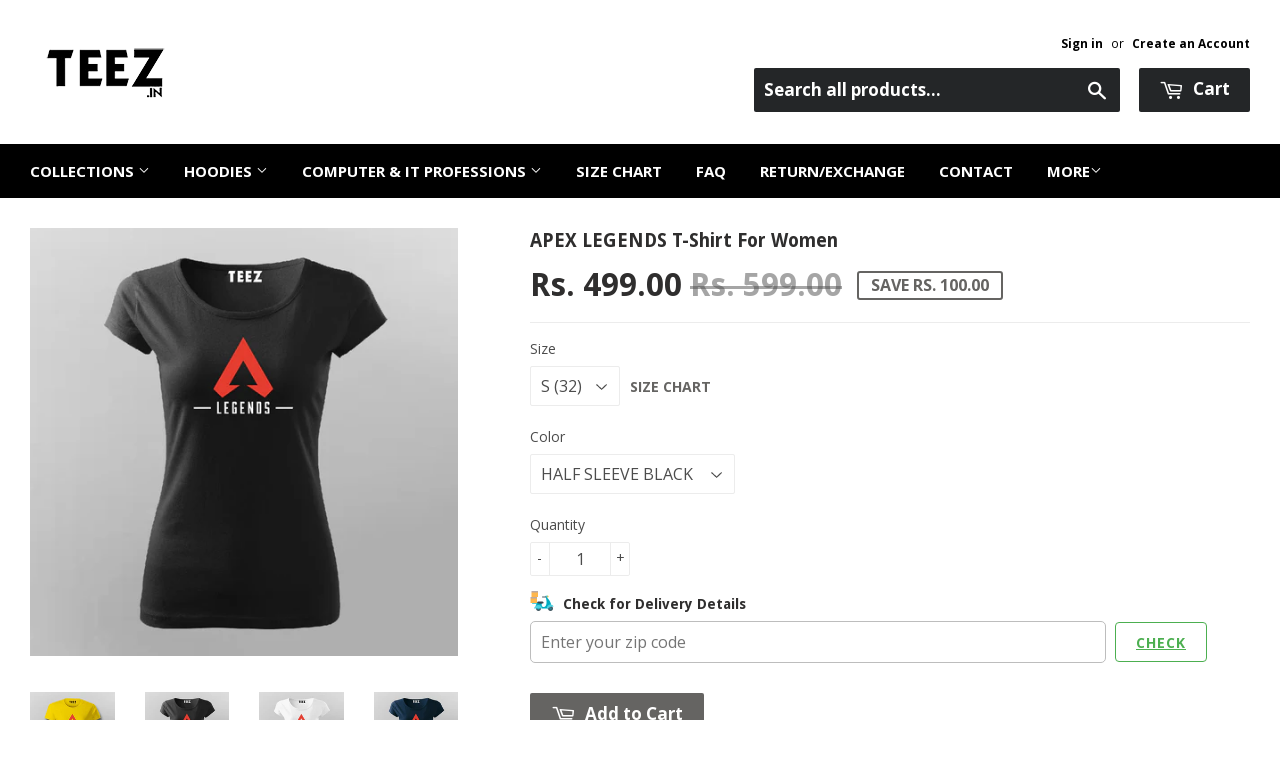

--- FILE ---
content_type: text/html; charset=utf-8
request_url: https://www.teez.in/products/apex-legend-t-shirt-for-women
body_size: 47142
content:
<!doctype html>
<!--[if lt IE 7]><html class="no-js lt-ie9 lt-ie8 lt-ie7" lang="en"> <![endif]-->
<!--[if IE 7]><html class="no-js lt-ie9 lt-ie8" lang="en"> <![endif]-->
<!--[if IE 8]><html class="no-js lt-ie9" lang="en"> <![endif]-->
<!--[if IE 9 ]><html class="ie9 no-js"> <![endif]-->
<!--[if (gt IE 9)|!(IE)]><!--> <html class="no-touch no-js"> <!--<![endif]-->

<script shopify_url="teezindia.myshopify.com" shopify_data='{&quot;first_name&quot;:null,&quot;address1&quot;:&quot;No 54\/55, Varathapuram 2nd Street, &quot;,&quot;phone&quot;:&quot;+91 88 225 225 88&quot;,&quot;city&quot;:&quot;Chennai&quot;,&quot;zip&quot;:&quot;600085&quot;,&quot;province&quot;:&quot;Tamil Nadu&quot;,&quot;country&quot;:&quot;India&quot;,&quot;last_name&quot;:null,&quot;address2&quot;:&quot;Kottur&quot;,&quot;company&quot;:&quot;TEEZ&quot;,&quot;latitude&quot;:12.8985516,&quot;longitude&quot;:80.19496099999999,&quot;name&quot;:&quot;&quot;,&quot;country_code&quot;:&quot;IN&quot;,&quot;province_code&quot;:&quot;TN&quot;}' defer="defer" src="https://assets.entanglecommerce.com/google-review-assets/gr-extension.min.js"></script>
<link href="https://assets.entanglecommerce.com/google-review-assets/gr-extension.min.css" rel="stylesheet" type="text/css">
  
<head>
  <!-- Meta Pixel Code -->
<script>
!function(f,b,e,v,n,t,s)
{if(f.fbq)return;n=f.fbq=function(){n.callMethod?
n.callMethod.apply(n,arguments):n.queue.push(arguments)};
if(!f._fbq)f._fbq=n;n.push=n;n.loaded=!0;n.version='2.0';
n.queue=[];t=b.createElement(e);t.async=!0;
t.src=v;s=b.getElementsByTagName(e)[0];
s.parentNode.insertBefore(t,s)}(window, document,'script',
'https://connect.facebook.net/en_US/fbevents.js');
fbq('init', '336050430531604');
fbq('track', 'PageView');
</script>
<noscript><img height="1" width="1" style="display:none"
src="https://www.facebook.com/tr?id=336050430531604&ev=PageView&noscript=1"
/></noscript>
<!-- End Meta Pixel Code -->
  <!-- ! Yoast SEO -->
<meta name="google-site-verification" content="BbTMTx4gsRzRG_XIS1tm13kdqmoDwigdpcFmpl76oYA" />
  <meta name="p:domain_verify" content="5f9272386df6d9b92cfcba52dd082bf0"/><!-- Basic page needs ================================================== -->
  <meta charset="utf-8">
  <meta http-equiv="X-UA-Compatible" content="IE=edge,chrome=1">
  <meta name="verification" content="1a87d9e8a33c6e5c2af8253ae6991870" />


  
  <link rel="shortcut icon" href="//www.teez.in/cdn/shop/t/26/assets/favicon.png?v=85978260017518671291593687347" type="image/png" />
  

  <!-- Title and description ================================================== -->


  <!-- Product meta ================================================== -->
  







  



  



<meta name="twitter:image:width" content="480">
  <meta name="twitter:image:height" content="480">



  <!-- Helpers ================================================== --><meta name="viewport" content="width=device-width,initial-scale=1">

  
  <!-- Ajaxify Cart Plugin ================================================== -->
  <link href="//www.teez.in/cdn/shop/t/26/assets/ajaxify.scss.css?v=58739091094805839301593687378" rel="stylesheet" type="text/css" media="all" />
  

  <!-- CSS ================================================== -->
  <link href="//www.teez.in/cdn/shop/t/26/assets/timber.scss.css?v=4160288473954870441763657887" rel="stylesheet" type="text/css" media="all" />
  <link href="//www.teez.in/cdn/shop/t/26/assets/custom.css?v=172076031770914947201763657091" rel="stylesheet" type="text/css" media="all" />
   <link href="//www.teez.in/cdn/shop/t/26/assets/owl.carousel.min.css?v=110299182770072189621594012964" rel="stylesheet" type="text/css" media="all" />
  <link href="//www.teez.in/cdn/shop/t/26/assets/style.css?v=43060833565407729461763657513" rel="stylesheet" type="text/css" media="all" />
  
  
  
  <link href="//fonts.googleapis.com/css?family=Open+Sans:400,700" rel="stylesheet" type="text/css" media="all" />


  
    
    
    <link href="//fonts.googleapis.com/css?family=Droid+Sans:700" rel="stylesheet" type="text/css" media="all" />
  


  



  <!-- Header hook for plugins ================================================== -->
  <script>window.performance && window.performance.mark && window.performance.mark('shopify.content_for_header.start');</script><meta name="google-site-verification" content="Jd7TgKYTtROL3TTkCTg7a40pDyvnQ8BjqRZss08LNFY">
<meta id="shopify-digital-wallet" name="shopify-digital-wallet" content="/9844522/digital_wallets/dialog">
<link rel="alternate" type="application/json+oembed" href="https://www.teez.in/products/apex-legend-t-shirt-for-women.oembed">
<script async="async" src="/checkouts/internal/preloads.js?locale=en-IN"></script>
<script id="shopify-features" type="application/json">{"accessToken":"a036a699ec84750abbbceead754230c3","betas":["rich-media-storefront-analytics"],"domain":"www.teez.in","predictiveSearch":true,"shopId":9844522,"locale":"en"}</script>
<script>var Shopify = Shopify || {};
Shopify.shop = "teezindia.myshopify.com";
Shopify.locale = "en";
Shopify.currency = {"active":"INR","rate":"1.0"};
Shopify.country = "IN";
Shopify.theme = {"name":"Copy of Development Theme 02-07-20","id":82834948175,"schema_name":null,"schema_version":null,"theme_store_id":null,"role":"main"};
Shopify.theme.handle = "null";
Shopify.theme.style = {"id":null,"handle":null};
Shopify.cdnHost = "www.teez.in/cdn";
Shopify.routes = Shopify.routes || {};
Shopify.routes.root = "/";</script>
<script type="module">!function(o){(o.Shopify=o.Shopify||{}).modules=!0}(window);</script>
<script>!function(o){function n(){var o=[];function n(){o.push(Array.prototype.slice.apply(arguments))}return n.q=o,n}var t=o.Shopify=o.Shopify||{};t.loadFeatures=n(),t.autoloadFeatures=n()}(window);</script>
<script id="shop-js-analytics" type="application/json">{"pageType":"product"}</script>
<script defer="defer" async type="module" src="//www.teez.in/cdn/shopifycloud/shop-js/modules/v2/client.init-shop-cart-sync_DlSlHazZ.en.esm.js"></script>
<script defer="defer" async type="module" src="//www.teez.in/cdn/shopifycloud/shop-js/modules/v2/chunk.common_D16XZWos.esm.js"></script>
<script type="module">
  await import("//www.teez.in/cdn/shopifycloud/shop-js/modules/v2/client.init-shop-cart-sync_DlSlHazZ.en.esm.js");
await import("//www.teez.in/cdn/shopifycloud/shop-js/modules/v2/chunk.common_D16XZWos.esm.js");

  window.Shopify.SignInWithShop?.initShopCartSync?.({"fedCMEnabled":true,"windoidEnabled":true});

</script>
<script>(function() {
  var isLoaded = false;
  function asyncLoad() {
    if (isLoaded) return;
    isLoaded = true;
    var urls = ["\/\/social-login.oxiapps.com\/api\/init?shop=teezindia.myshopify.com","https:\/\/api.ns8.com\/v1\/analytics\/script\/2332672?name=latestVisitors\u0026shop=teezindia.myshopify.com","https:\/\/cdn.shopify.com\/s\/files\/1\/0683\/1371\/0892\/files\/splmn-shopify-prod-August-31.min.js?v=1693985059\u0026shop=teezindia.myshopify.com","https:\/\/cdn.shopify.com\/s\/files\/1\/0984\/4522\/t\/26\/assets\/uncomplicated.menus.min.js?v=1611663386\u0026shop=teezindia.myshopify.com","https:\/\/cdn.recovermycart.com\/scripts\/keepcart\/CartJS.min.js?shop=teezindia.myshopify.com\u0026shop=teezindia.myshopify.com","https:\/\/cks3.amplifiedcdn.com\/ckjs.production.min.js?unique_id=teezindia.myshopify.com\u0026shop=teezindia.myshopify.com","https:\/\/ccjs.amplifiedcdn.com\/ccjs.umd.js?unique_id=teezindia.myshopify.com\u0026shop=teezindia.myshopify.com","https:\/\/drpo5mjxhw4s.cloudfront.net\/js\/sac?store=teezindia.myshopify.com\u0026hand=J6GyfLa\u0026shop=teezindia.myshopify.com","https:\/\/search-us3.omegacommerce.com\/instant\/initjs?ID=b91006f6-e2c8-4809-b3e1-26f07f7b6d2a\u0026shop=teezindia.myshopify.com","https:\/\/cdn.hextom.com\/js\/freeshippingbar.js?shop=teezindia.myshopify.com","https:\/\/d23dclunsivw3h.cloudfront.net\/redirect-app.js?shop=teezindia.myshopify.com","https:\/\/sp-micro-next.b-cdn.net\/sp-micro.umd.js?shop=teezindia.myshopify.com"];
    for (var i = 0; i < urls.length; i++) {
      var s = document.createElement('script');
      s.type = 'text/javascript';
      s.async = true;
      s.src = urls[i];
      var x = document.getElementsByTagName('script')[0];
      x.parentNode.insertBefore(s, x);
    }
  };
  if(window.attachEvent) {
    window.attachEvent('onload', asyncLoad);
  } else {
    window.addEventListener('load', asyncLoad, false);
  }
})();</script>
<script id="__st">var __st={"a":9844522,"offset":19800,"reqid":"aad62d33-f6dc-4353-af18-f5063a4d7cc9-1768594119","pageurl":"www.teez.in\/products\/apex-legend-t-shirt-for-women","u":"4b5759ec70eb","p":"product","rtyp":"product","rid":6694741147727};</script>
<script>window.ShopifyPaypalV4VisibilityTracking = true;</script>
<script id="captcha-bootstrap">!function(){'use strict';const t='contact',e='account',n='new_comment',o=[[t,t],['blogs',n],['comments',n],[t,'customer']],c=[[e,'customer_login'],[e,'guest_login'],[e,'recover_customer_password'],[e,'create_customer']],r=t=>t.map((([t,e])=>`form[action*='/${t}']:not([data-nocaptcha='true']) input[name='form_type'][value='${e}']`)).join(','),a=t=>()=>t?[...document.querySelectorAll(t)].map((t=>t.form)):[];function s(){const t=[...o],e=r(t);return a(e)}const i='password',u='form_key',d=['recaptcha-v3-token','g-recaptcha-response','h-captcha-response',i],f=()=>{try{return window.sessionStorage}catch{return}},m='__shopify_v',_=t=>t.elements[u];function p(t,e,n=!1){try{const o=window.sessionStorage,c=JSON.parse(o.getItem(e)),{data:r}=function(t){const{data:e,action:n}=t;return t[m]||n?{data:e,action:n}:{data:t,action:n}}(c);for(const[e,n]of Object.entries(r))t.elements[e]&&(t.elements[e].value=n);n&&o.removeItem(e)}catch(o){console.error('form repopulation failed',{error:o})}}const l='form_type',E='cptcha';function T(t){t.dataset[E]=!0}const w=window,h=w.document,L='Shopify',v='ce_forms',y='captcha';let A=!1;((t,e)=>{const n=(g='f06e6c50-85a8-45c8-87d0-21a2b65856fe',I='https://cdn.shopify.com/shopifycloud/storefront-forms-hcaptcha/ce_storefront_forms_captcha_hcaptcha.v1.5.2.iife.js',D={infoText:'Protected by hCaptcha',privacyText:'Privacy',termsText:'Terms'},(t,e,n)=>{const o=w[L][v],c=o.bindForm;if(c)return c(t,g,e,D).then(n);var r;o.q.push([[t,g,e,D],n]),r=I,A||(h.body.append(Object.assign(h.createElement('script'),{id:'captcha-provider',async:!0,src:r})),A=!0)});var g,I,D;w[L]=w[L]||{},w[L][v]=w[L][v]||{},w[L][v].q=[],w[L][y]=w[L][y]||{},w[L][y].protect=function(t,e){n(t,void 0,e),T(t)},Object.freeze(w[L][y]),function(t,e,n,w,h,L){const[v,y,A,g]=function(t,e,n){const i=e?o:[],u=t?c:[],d=[...i,...u],f=r(d),m=r(i),_=r(d.filter((([t,e])=>n.includes(e))));return[a(f),a(m),a(_),s()]}(w,h,L),I=t=>{const e=t.target;return e instanceof HTMLFormElement?e:e&&e.form},D=t=>v().includes(t);t.addEventListener('submit',(t=>{const e=I(t);if(!e)return;const n=D(e)&&!e.dataset.hcaptchaBound&&!e.dataset.recaptchaBound,o=_(e),c=g().includes(e)&&(!o||!o.value);(n||c)&&t.preventDefault(),c&&!n&&(function(t){try{if(!f())return;!function(t){const e=f();if(!e)return;const n=_(t);if(!n)return;const o=n.value;o&&e.removeItem(o)}(t);const e=Array.from(Array(32),(()=>Math.random().toString(36)[2])).join('');!function(t,e){_(t)||t.append(Object.assign(document.createElement('input'),{type:'hidden',name:u})),t.elements[u].value=e}(t,e),function(t,e){const n=f();if(!n)return;const o=[...t.querySelectorAll(`input[type='${i}']`)].map((({name:t})=>t)),c=[...d,...o],r={};for(const[a,s]of new FormData(t).entries())c.includes(a)||(r[a]=s);n.setItem(e,JSON.stringify({[m]:1,action:t.action,data:r}))}(t,e)}catch(e){console.error('failed to persist form',e)}}(e),e.submit())}));const S=(t,e)=>{t&&!t.dataset[E]&&(n(t,e.some((e=>e===t))),T(t))};for(const o of['focusin','change'])t.addEventListener(o,(t=>{const e=I(t);D(e)&&S(e,y())}));const B=e.get('form_key'),M=e.get(l),P=B&&M;t.addEventListener('DOMContentLoaded',(()=>{const t=y();if(P)for(const e of t)e.elements[l].value===M&&p(e,B);[...new Set([...A(),...v().filter((t=>'true'===t.dataset.shopifyCaptcha))])].forEach((e=>S(e,t)))}))}(h,new URLSearchParams(w.location.search),n,t,e,['guest_login'])})(!0,!0)}();</script>
<script integrity="sha256-4kQ18oKyAcykRKYeNunJcIwy7WH5gtpwJnB7kiuLZ1E=" data-source-attribution="shopify.loadfeatures" defer="defer" src="//www.teez.in/cdn/shopifycloud/storefront/assets/storefront/load_feature-a0a9edcb.js" crossorigin="anonymous"></script>
<script data-source-attribution="shopify.dynamic_checkout.dynamic.init">var Shopify=Shopify||{};Shopify.PaymentButton=Shopify.PaymentButton||{isStorefrontPortableWallets:!0,init:function(){window.Shopify.PaymentButton.init=function(){};var t=document.createElement("script");t.src="https://www.teez.in/cdn/shopifycloud/portable-wallets/latest/portable-wallets.en.js",t.type="module",document.head.appendChild(t)}};
</script>
<script data-source-attribution="shopify.dynamic_checkout.buyer_consent">
  function portableWalletsHideBuyerConsent(e){var t=document.getElementById("shopify-buyer-consent"),n=document.getElementById("shopify-subscription-policy-button");t&&n&&(t.classList.add("hidden"),t.setAttribute("aria-hidden","true"),n.removeEventListener("click",e))}function portableWalletsShowBuyerConsent(e){var t=document.getElementById("shopify-buyer-consent"),n=document.getElementById("shopify-subscription-policy-button");t&&n&&(t.classList.remove("hidden"),t.removeAttribute("aria-hidden"),n.addEventListener("click",e))}window.Shopify?.PaymentButton&&(window.Shopify.PaymentButton.hideBuyerConsent=portableWalletsHideBuyerConsent,window.Shopify.PaymentButton.showBuyerConsent=portableWalletsShowBuyerConsent);
</script>
<script data-source-attribution="shopify.dynamic_checkout.cart.bootstrap">document.addEventListener("DOMContentLoaded",(function(){function t(){return document.querySelector("shopify-accelerated-checkout-cart, shopify-accelerated-checkout")}if(t())Shopify.PaymentButton.init();else{new MutationObserver((function(e,n){t()&&(Shopify.PaymentButton.init(),n.disconnect())})).observe(document.body,{childList:!0,subtree:!0})}}));
</script>

<script>window.performance && window.performance.mark && window.performance.mark('shopify.content_for_header.end');</script>

  

<!--[if lt IE 9]>
<script src="//cdnjs.cloudflare.com/ajax/libs/html5shiv/3.7.2/html5shiv.min.js" type="text/javascript"></script>
<script src="//www.teez.in/cdn/shop/t/26/assets/respond.min.js?v=52248677837542619231593687355" type="text/javascript"></script>
<link href="//www.teez.in/cdn/shop/t/26/assets/respond-proxy.html" id="respond-proxy" rel="respond-proxy" />
<link href="//www.teez.in/search?q=2253d5c3bceb8915f827ff0c03d264bc" id="respond-redirect" rel="respond-redirect" />
<script src="//www.teez.in/search?q=2253d5c3bceb8915f827ff0c03d264bc" type="text/javascript"></script>
<![endif]-->
<!--[if (lte IE 9) ]><script src="//www.teez.in/cdn/shop/t/26/assets/match-media.min.js?v=159635276924582161481593687353" type="text/javascript"></script><![endif]-->


  
  

  <script src="//ajax.googleapis.com/ajax/libs/jquery/1.11.0/jquery.min.js" type="text/javascript"></script>
  <script src="//www.teez.in/cdn/shop/t/26/assets/modernizr.min.js?v=26620055551102246001593687354" type="text/javascript"></script>
  <script src="https://code.jquery.com/ui/1.10.3/jquery-ui.js"></script>
  
  <link rel="stylesheet" href="https://code.jquery.com/ui/1.10.3/themes/smoothness/jquery-ui.css" />

<script> 
$(document).ready(function(){
  
  $("#tabs ul li a").each(function() {
    $(this).attr("href", location.href.toString()+$(this).attr("href"));
});
	
	$( "#tabs" ).tabs({
	  event: "click"
	});

});

  </script> 
  
  


<!-- Tidio --><script src="//code.tidio.co/jhpysxlbdlbk1nnvzatoyktr00hhzli0.js"></script>






















































<!-- BeginShopPopAddon --><script>  Shopify.shopPopSettings = {"proof_enabled":true,"proof_show_add_to_cart":true,"proof_mobile_enabled":false,"proof_mobile_position":"Bottom","proof_desktop_position":"Bottom Left","proof_show_on_product_page":true,"proof_hide_notification_after":30,"proof_display_time":6,"proof_interval_time":30,"proof_order_random":false,"proof_fetch_count":30,"proof_cycle":true,"proof_anonymize":true,"proof_anonymize_text":"","proof_hours_before_obscure":48,"proof_sequential":true,"proof_top":10,"proof_left":10,"proof_right":10,"proof_bottom":10,"proof_background_color":"#000000","proof_font_color":"#f66c08","proof_custom_css":null,"proof_border_radius":40,"proof_first_interval_time":10,"proof_locale":"en"};</script><!-- EndShopPopAddon -->



<!-- BeginConsistentCartAddon -->  <script>    Shopify.customer_logged_in = false ;  Shopify.customer_email = "" ;  Shopify.log_uuids = true;    </script>  <!-- EndConsistentCartAddon -->
<link rel="canonical" href="https://www.teez.in/products/apex-legend-t-shirt-for-women">
<meta property="og:image" content="https://cdn.shopify.com/s/files/1/0984/4522/products/APEXLEGENDNEWTshirt_24.jpg?v=1645682844" />
<meta property="og:image:secure_url" content="https://cdn.shopify.com/s/files/1/0984/4522/products/APEXLEGENDNEWTshirt_24.jpg?v=1645682844" />
<meta property="og:image:width" content="800" />
<meta property="og:image:height" content="800" />
<link href="https://monorail-edge.shopifysvc.com" rel="dns-prefetch">
<script>(function(){if ("sendBeacon" in navigator && "performance" in window) {try {var session_token_from_headers = performance.getEntriesByType('navigation')[0].serverTiming.find(x => x.name == '_s').description;} catch {var session_token_from_headers = undefined;}var session_cookie_matches = document.cookie.match(/_shopify_s=([^;]*)/);var session_token_from_cookie = session_cookie_matches && session_cookie_matches.length === 2 ? session_cookie_matches[1] : "";var session_token = session_token_from_headers || session_token_from_cookie || "";function handle_abandonment_event(e) {var entries = performance.getEntries().filter(function(entry) {return /monorail-edge.shopifysvc.com/.test(entry.name);});if (!window.abandonment_tracked && entries.length === 0) {window.abandonment_tracked = true;var currentMs = Date.now();var navigation_start = performance.timing.navigationStart;var payload = {shop_id: 9844522,url: window.location.href,navigation_start,duration: currentMs - navigation_start,session_token,page_type: "product"};window.navigator.sendBeacon("https://monorail-edge.shopifysvc.com/v1/produce", JSON.stringify({schema_id: "online_store_buyer_site_abandonment/1.1",payload: payload,metadata: {event_created_at_ms: currentMs,event_sent_at_ms: currentMs}}));}}window.addEventListener('pagehide', handle_abandonment_event);}}());</script>
<script id="web-pixels-manager-setup">(function e(e,d,r,n,o){if(void 0===o&&(o={}),!Boolean(null===(a=null===(i=window.Shopify)||void 0===i?void 0:i.analytics)||void 0===a?void 0:a.replayQueue)){var i,a;window.Shopify=window.Shopify||{};var t=window.Shopify;t.analytics=t.analytics||{};var s=t.analytics;s.replayQueue=[],s.publish=function(e,d,r){return s.replayQueue.push([e,d,r]),!0};try{self.performance.mark("wpm:start")}catch(e){}var l=function(){var e={modern:/Edge?\/(1{2}[4-9]|1[2-9]\d|[2-9]\d{2}|\d{4,})\.\d+(\.\d+|)|Firefox\/(1{2}[4-9]|1[2-9]\d|[2-9]\d{2}|\d{4,})\.\d+(\.\d+|)|Chrom(ium|e)\/(9{2}|\d{3,})\.\d+(\.\d+|)|(Maci|X1{2}).+ Version\/(15\.\d+|(1[6-9]|[2-9]\d|\d{3,})\.\d+)([,.]\d+|)( \(\w+\)|)( Mobile\/\w+|) Safari\/|Chrome.+OPR\/(9{2}|\d{3,})\.\d+\.\d+|(CPU[ +]OS|iPhone[ +]OS|CPU[ +]iPhone|CPU IPhone OS|CPU iPad OS)[ +]+(15[._]\d+|(1[6-9]|[2-9]\d|\d{3,})[._]\d+)([._]\d+|)|Android:?[ /-](13[3-9]|1[4-9]\d|[2-9]\d{2}|\d{4,})(\.\d+|)(\.\d+|)|Android.+Firefox\/(13[5-9]|1[4-9]\d|[2-9]\d{2}|\d{4,})\.\d+(\.\d+|)|Android.+Chrom(ium|e)\/(13[3-9]|1[4-9]\d|[2-9]\d{2}|\d{4,})\.\d+(\.\d+|)|SamsungBrowser\/([2-9]\d|\d{3,})\.\d+/,legacy:/Edge?\/(1[6-9]|[2-9]\d|\d{3,})\.\d+(\.\d+|)|Firefox\/(5[4-9]|[6-9]\d|\d{3,})\.\d+(\.\d+|)|Chrom(ium|e)\/(5[1-9]|[6-9]\d|\d{3,})\.\d+(\.\d+|)([\d.]+$|.*Safari\/(?![\d.]+ Edge\/[\d.]+$))|(Maci|X1{2}).+ Version\/(10\.\d+|(1[1-9]|[2-9]\d|\d{3,})\.\d+)([,.]\d+|)( \(\w+\)|)( Mobile\/\w+|) Safari\/|Chrome.+OPR\/(3[89]|[4-9]\d|\d{3,})\.\d+\.\d+|(CPU[ +]OS|iPhone[ +]OS|CPU[ +]iPhone|CPU IPhone OS|CPU iPad OS)[ +]+(10[._]\d+|(1[1-9]|[2-9]\d|\d{3,})[._]\d+)([._]\d+|)|Android:?[ /-](13[3-9]|1[4-9]\d|[2-9]\d{2}|\d{4,})(\.\d+|)(\.\d+|)|Mobile Safari.+OPR\/([89]\d|\d{3,})\.\d+\.\d+|Android.+Firefox\/(13[5-9]|1[4-9]\d|[2-9]\d{2}|\d{4,})\.\d+(\.\d+|)|Android.+Chrom(ium|e)\/(13[3-9]|1[4-9]\d|[2-9]\d{2}|\d{4,})\.\d+(\.\d+|)|Android.+(UC? ?Browser|UCWEB|U3)[ /]?(15\.([5-9]|\d{2,})|(1[6-9]|[2-9]\d|\d{3,})\.\d+)\.\d+|SamsungBrowser\/(5\.\d+|([6-9]|\d{2,})\.\d+)|Android.+MQ{2}Browser\/(14(\.(9|\d{2,})|)|(1[5-9]|[2-9]\d|\d{3,})(\.\d+|))(\.\d+|)|K[Aa][Ii]OS\/(3\.\d+|([4-9]|\d{2,})\.\d+)(\.\d+|)/},d=e.modern,r=e.legacy,n=navigator.userAgent;return n.match(d)?"modern":n.match(r)?"legacy":"unknown"}(),u="modern"===l?"modern":"legacy",c=(null!=n?n:{modern:"",legacy:""})[u],f=function(e){return[e.baseUrl,"/wpm","/b",e.hashVersion,"modern"===e.buildTarget?"m":"l",".js"].join("")}({baseUrl:d,hashVersion:r,buildTarget:u}),m=function(e){var d=e.version,r=e.bundleTarget,n=e.surface,o=e.pageUrl,i=e.monorailEndpoint;return{emit:function(e){var a=e.status,t=e.errorMsg,s=(new Date).getTime(),l=JSON.stringify({metadata:{event_sent_at_ms:s},events:[{schema_id:"web_pixels_manager_load/3.1",payload:{version:d,bundle_target:r,page_url:o,status:a,surface:n,error_msg:t},metadata:{event_created_at_ms:s}}]});if(!i)return console&&console.warn&&console.warn("[Web Pixels Manager] No Monorail endpoint provided, skipping logging."),!1;try{return self.navigator.sendBeacon.bind(self.navigator)(i,l)}catch(e){}var u=new XMLHttpRequest;try{return u.open("POST",i,!0),u.setRequestHeader("Content-Type","text/plain"),u.send(l),!0}catch(e){return console&&console.warn&&console.warn("[Web Pixels Manager] Got an unhandled error while logging to Monorail."),!1}}}}({version:r,bundleTarget:l,surface:e.surface,pageUrl:self.location.href,monorailEndpoint:e.monorailEndpoint});try{o.browserTarget=l,function(e){var d=e.src,r=e.async,n=void 0===r||r,o=e.onload,i=e.onerror,a=e.sri,t=e.scriptDataAttributes,s=void 0===t?{}:t,l=document.createElement("script"),u=document.querySelector("head"),c=document.querySelector("body");if(l.async=n,l.src=d,a&&(l.integrity=a,l.crossOrigin="anonymous"),s)for(var f in s)if(Object.prototype.hasOwnProperty.call(s,f))try{l.dataset[f]=s[f]}catch(e){}if(o&&l.addEventListener("load",o),i&&l.addEventListener("error",i),u)u.appendChild(l);else{if(!c)throw new Error("Did not find a head or body element to append the script");c.appendChild(l)}}({src:f,async:!0,onload:function(){if(!function(){var e,d;return Boolean(null===(d=null===(e=window.Shopify)||void 0===e?void 0:e.analytics)||void 0===d?void 0:d.initialized)}()){var d=window.webPixelsManager.init(e)||void 0;if(d){var r=window.Shopify.analytics;r.replayQueue.forEach((function(e){var r=e[0],n=e[1],o=e[2];d.publishCustomEvent(r,n,o)})),r.replayQueue=[],r.publish=d.publishCustomEvent,r.visitor=d.visitor,r.initialized=!0}}},onerror:function(){return m.emit({status:"failed",errorMsg:"".concat(f," has failed to load")})},sri:function(e){var d=/^sha384-[A-Za-z0-9+/=]+$/;return"string"==typeof e&&d.test(e)}(c)?c:"",scriptDataAttributes:o}),m.emit({status:"loading"})}catch(e){m.emit({status:"failed",errorMsg:(null==e?void 0:e.message)||"Unknown error"})}}})({shopId: 9844522,storefrontBaseUrl: "https://www.teez.in",extensionsBaseUrl: "https://extensions.shopifycdn.com/cdn/shopifycloud/web-pixels-manager",monorailEndpoint: "https://monorail-edge.shopifysvc.com/unstable/produce_batch",surface: "storefront-renderer",enabledBetaFlags: ["2dca8a86"],webPixelsConfigList: [{"id":"742391887","configuration":"{\"backendUrl\":\"https:\\\/\\\/api.salespop.com\",\"shopifyDomain\":\"teezindia.myshopify.com\"}","eventPayloadVersion":"v1","runtimeContext":"STRICT","scriptVersion":"bb83dd074d22fef7d4e3cfe7cac23089","type":"APP","apiClientId":1869884,"privacyPurposes":["ANALYTICS"],"dataSharingAdjustments":{"protectedCustomerApprovalScopes":["read_customer_address","read_customer_name","read_customer_personal_data"]}},{"id":"54657103","eventPayloadVersion":"v1","runtimeContext":"LAX","scriptVersion":"1","type":"CUSTOM","privacyPurposes":["MARKETING"],"name":"Meta pixel (migrated)"},{"id":"83165263","eventPayloadVersion":"v1","runtimeContext":"LAX","scriptVersion":"1","type":"CUSTOM","privacyPurposes":["ANALYTICS"],"name":"Google Analytics tag (migrated)"},{"id":"shopify-app-pixel","configuration":"{}","eventPayloadVersion":"v1","runtimeContext":"STRICT","scriptVersion":"0450","apiClientId":"shopify-pixel","type":"APP","privacyPurposes":["ANALYTICS","MARKETING"]},{"id":"shopify-custom-pixel","eventPayloadVersion":"v1","runtimeContext":"LAX","scriptVersion":"0450","apiClientId":"shopify-pixel","type":"CUSTOM","privacyPurposes":["ANALYTICS","MARKETING"]}],isMerchantRequest: false,initData: {"shop":{"name":"TEEZ.in","paymentSettings":{"currencyCode":"INR"},"myshopifyDomain":"teezindia.myshopify.com","countryCode":"IN","storefrontUrl":"https:\/\/www.teez.in"},"customer":null,"cart":null,"checkout":null,"productVariants":[{"price":{"amount":499.0,"currencyCode":"INR"},"product":{"title":"APEX LEGENDS T-Shirt For Women","vendor":"Teez","id":"6694741147727","untranslatedTitle":"APEX LEGENDS T-Shirt For Women","url":"\/products\/apex-legend-t-shirt-for-women","type":"T-shirts"},"id":"39859503792207","image":{"src":"\/\/www.teez.in\/cdn\/shop\/products\/APEXLEGENDNEWTshirt_6.jpg?v=1645682845"},"sku":"TW-S-BLA","title":"S (32) \/ HALF SLEEVE BLACK","untranslatedTitle":"S (32) \/ HALF SLEEVE BLACK"},{"price":{"amount":499.0,"currencyCode":"INR"},"product":{"title":"APEX LEGENDS T-Shirt For Women","vendor":"Teez","id":"6694741147727","untranslatedTitle":"APEX LEGENDS T-Shirt For Women","url":"\/products\/apex-legend-t-shirt-for-women","type":"T-shirts"},"id":"39859503824975","image":{"src":"\/\/www.teez.in\/cdn\/shop\/products\/APEXLEGENDNEWTshirt_7.jpg?v=1645682845"},"sku":"TW-S-WHI","title":"S (32) \/ HALF SLEEVE WHITE","untranslatedTitle":"S (32) \/ HALF SLEEVE WHITE"},{"price":{"amount":499.0,"currencyCode":"INR"},"product":{"title":"APEX LEGENDS T-Shirt For Women","vendor":"Teez","id":"6694741147727","untranslatedTitle":"APEX LEGENDS T-Shirt For Women","url":"\/products\/apex-legend-t-shirt-for-women","type":"T-shirts"},"id":"39859503857743","image":{"src":"\/\/www.teez.in\/cdn\/shop\/products\/APEXLEGENDNEWTshirt_8.jpg?v=1645682844"},"sku":"TW-S-NAV","title":"S (32) \/ HALF SLEEVE NAVY","untranslatedTitle":"S (32) \/ HALF SLEEVE NAVY"},{"price":{"amount":499.0,"currencyCode":"INR"},"product":{"title":"APEX LEGENDS T-Shirt For Women","vendor":"Teez","id":"6694741147727","untranslatedTitle":"APEX LEGENDS T-Shirt For Women","url":"\/products\/apex-legend-t-shirt-for-women","type":"T-shirts"},"id":"39859503890511","image":{"src":"\/\/www.teez.in\/cdn\/shop\/products\/APEXLEGENDNEWTshirt_9.jpg?v=1645682844"},"sku":"TW-S-NAV","title":"S (32) \/ HALF SLEEVE BLUE","untranslatedTitle":"S (32) \/ HALF SLEEVE BLUE"},{"price":{"amount":499.0,"currencyCode":"INR"},"product":{"title":"APEX LEGENDS T-Shirt For Women","vendor":"Teez","id":"6694741147727","untranslatedTitle":"APEX LEGENDS T-Shirt For Women","url":"\/products\/apex-legend-t-shirt-for-women","type":"T-shirts"},"id":"39859503923279","image":{"src":"\/\/www.teez.in\/cdn\/shop\/products\/APEXLEGENDNEWTshirt_10.jpg?v=1645682844"},"sku":"TW-S-GREY","title":"S (32) \/ HALF SLEEVE GREY","untranslatedTitle":"S (32) \/ HALF SLEEVE GREY"},{"price":{"amount":499.0,"currencyCode":"INR"},"product":{"title":"APEX LEGENDS T-Shirt For Women","vendor":"Teez","id":"6694741147727","untranslatedTitle":"APEX LEGENDS T-Shirt For Women","url":"\/products\/apex-legend-t-shirt-for-women","type":"T-shirts"},"id":"39859503956047","image":{"src":"\/\/www.teez.in\/cdn\/shop\/products\/APEXLEGENDNEWTshirt_24.jpg?v=1645682844"},"sku":"TW-S-GREY","title":"S (32) \/ HALF SLEEVE YELLOW","untranslatedTitle":"S (32) \/ HALF SLEEVE YELLOW"},{"price":{"amount":799.0,"currencyCode":"INR"},"product":{"title":"APEX LEGENDS T-Shirt For Women","vendor":"Teez","id":"6694741147727","untranslatedTitle":"APEX LEGENDS T-Shirt For Women","url":"\/products\/apex-legend-t-shirt-for-women","type":"T-shirts"},"id":"39859503988815","image":{"src":"\/\/www.teez.in\/cdn\/shop\/products\/APEXLEGENDNEWTshirt_24.jpg?v=1645682844"},"sku":"HTW-S-GREY","title":"S (32) \/ GREY HOODIE","untranslatedTitle":"S (32) \/ GREY HOODIE"},{"price":{"amount":799.0,"currencyCode":"INR"},"product":{"title":"APEX LEGENDS T-Shirt For Women","vendor":"Teez","id":"6694741147727","untranslatedTitle":"APEX LEGENDS T-Shirt For Women","url":"\/products\/apex-legend-t-shirt-for-women","type":"T-shirts"},"id":"39859504021583","image":{"src":"\/\/www.teez.in\/cdn\/shop\/products\/APEXLEGENDNEWTshirt_24.jpg?v=1645682844"},"sku":"HTW-S-BLA","title":"S (32) \/ BLACK HOODIE","untranslatedTitle":"S (32) \/ BLACK HOODIE"},{"price":{"amount":799.0,"currencyCode":"INR"},"product":{"title":"APEX LEGENDS T-Shirt For Women","vendor":"Teez","id":"6694741147727","untranslatedTitle":"APEX LEGENDS T-Shirt For Women","url":"\/products\/apex-legend-t-shirt-for-women","type":"T-shirts"},"id":"39859504054351","image":{"src":"\/\/www.teez.in\/cdn\/shop\/products\/APEXLEGENDNEWTshirt_24.jpg?v=1645682844"},"sku":"HTW-S-NAV","title":"S (32) \/ NAVY HOODIE","untranslatedTitle":"S (32) \/ NAVY HOODIE"},{"price":{"amount":499.0,"currencyCode":"INR"},"product":{"title":"APEX LEGENDS T-Shirt For Women","vendor":"Teez","id":"6694741147727","untranslatedTitle":"APEX LEGENDS T-Shirt For Women","url":"\/products\/apex-legend-t-shirt-for-women","type":"T-shirts"},"id":"39859504087119","image":{"src":"\/\/www.teez.in\/cdn\/shop\/products\/APEXLEGENDNEWTshirt_6.jpg?v=1645682845"},"sku":"TW-M-BLA","title":"M (34) \/ HALF SLEEVE BLACK","untranslatedTitle":"M (34) \/ HALF SLEEVE BLACK"},{"price":{"amount":499.0,"currencyCode":"INR"},"product":{"title":"APEX LEGENDS T-Shirt For Women","vendor":"Teez","id":"6694741147727","untranslatedTitle":"APEX LEGENDS T-Shirt For Women","url":"\/products\/apex-legend-t-shirt-for-women","type":"T-shirts"},"id":"39859504152655","image":{"src":"\/\/www.teez.in\/cdn\/shop\/products\/APEXLEGENDNEWTshirt_7.jpg?v=1645682845"},"sku":"TW-M-WHI","title":"M (34) \/ HALF SLEEVE WHITE","untranslatedTitle":"M (34) \/ HALF SLEEVE WHITE"},{"price":{"amount":499.0,"currencyCode":"INR"},"product":{"title":"APEX LEGENDS T-Shirt For Women","vendor":"Teez","id":"6694741147727","untranslatedTitle":"APEX LEGENDS T-Shirt For Women","url":"\/products\/apex-legend-t-shirt-for-women","type":"T-shirts"},"id":"39859504185423","image":{"src":"\/\/www.teez.in\/cdn\/shop\/products\/APEXLEGENDNEWTshirt_8.jpg?v=1645682844"},"sku":"TW-M-NAV","title":"M (34) \/ HALF SLEEVE NAVY","untranslatedTitle":"M (34) \/ HALF SLEEVE NAVY"},{"price":{"amount":499.0,"currencyCode":"INR"},"product":{"title":"APEX LEGENDS T-Shirt For Women","vendor":"Teez","id":"6694741147727","untranslatedTitle":"APEX LEGENDS T-Shirt For Women","url":"\/products\/apex-legend-t-shirt-for-women","type":"T-shirts"},"id":"39859504218191","image":{"src":"\/\/www.teez.in\/cdn\/shop\/products\/APEXLEGENDNEWTshirt_9.jpg?v=1645682844"},"sku":"TW-M-NAV","title":"M (34) \/ HALF SLEEVE BLUE","untranslatedTitle":"M (34) \/ HALF SLEEVE BLUE"},{"price":{"amount":499.0,"currencyCode":"INR"},"product":{"title":"APEX LEGENDS T-Shirt For Women","vendor":"Teez","id":"6694741147727","untranslatedTitle":"APEX LEGENDS T-Shirt For Women","url":"\/products\/apex-legend-t-shirt-for-women","type":"T-shirts"},"id":"39859504250959","image":{"src":"\/\/www.teez.in\/cdn\/shop\/products\/APEXLEGENDNEWTshirt_10.jpg?v=1645682844"},"sku":"TW-M-GREY","title":"M (34) \/ HALF SLEEVE GREY","untranslatedTitle":"M (34) \/ HALF SLEEVE GREY"},{"price":{"amount":499.0,"currencyCode":"INR"},"product":{"title":"APEX LEGENDS T-Shirt For Women","vendor":"Teez","id":"6694741147727","untranslatedTitle":"APEX LEGENDS T-Shirt For Women","url":"\/products\/apex-legend-t-shirt-for-women","type":"T-shirts"},"id":"39859504283727","image":{"src":"\/\/www.teez.in\/cdn\/shop\/products\/APEXLEGENDNEWTshirt_24.jpg?v=1645682844"},"sku":"TW-M-GREY","title":"M (34) \/ HALF SLEEVE YELLOW","untranslatedTitle":"M (34) \/ HALF SLEEVE YELLOW"},{"price":{"amount":799.0,"currencyCode":"INR"},"product":{"title":"APEX LEGENDS T-Shirt For Women","vendor":"Teez","id":"6694741147727","untranslatedTitle":"APEX LEGENDS T-Shirt For Women","url":"\/products\/apex-legend-t-shirt-for-women","type":"T-shirts"},"id":"39859504316495","image":{"src":"\/\/www.teez.in\/cdn\/shop\/products\/APEXLEGENDNEWTshirt_24.jpg?v=1645682844"},"sku":"HTW-M-GREY","title":"M (34) \/ GREY HOODIE","untranslatedTitle":"M (34) \/ GREY HOODIE"},{"price":{"amount":799.0,"currencyCode":"INR"},"product":{"title":"APEX LEGENDS T-Shirt For Women","vendor":"Teez","id":"6694741147727","untranslatedTitle":"APEX LEGENDS T-Shirt For Women","url":"\/products\/apex-legend-t-shirt-for-women","type":"T-shirts"},"id":"39859504349263","image":{"src":"\/\/www.teez.in\/cdn\/shop\/products\/APEXLEGENDNEWTshirt_24.jpg?v=1645682844"},"sku":"HTW-M-BLA","title":"M (34) \/ BLACK HOODIE","untranslatedTitle":"M (34) \/ BLACK HOODIE"},{"price":{"amount":799.0,"currencyCode":"INR"},"product":{"title":"APEX LEGENDS T-Shirt For Women","vendor":"Teez","id":"6694741147727","untranslatedTitle":"APEX LEGENDS T-Shirt For Women","url":"\/products\/apex-legend-t-shirt-for-women","type":"T-shirts"},"id":"39859504382031","image":{"src":"\/\/www.teez.in\/cdn\/shop\/products\/APEXLEGENDNEWTshirt_24.jpg?v=1645682844"},"sku":"HTW-M-NAV","title":"M (34) \/ NAVY HOODIE","untranslatedTitle":"M (34) \/ NAVY HOODIE"},{"price":{"amount":499.0,"currencyCode":"INR"},"product":{"title":"APEX LEGENDS T-Shirt For Women","vendor":"Teez","id":"6694741147727","untranslatedTitle":"APEX LEGENDS T-Shirt For Women","url":"\/products\/apex-legend-t-shirt-for-women","type":"T-shirts"},"id":"39859504414799","image":{"src":"\/\/www.teez.in\/cdn\/shop\/products\/APEXLEGENDNEWTshirt_6.jpg?v=1645682845"},"sku":"TW-L-BLA","title":"L (36) \/ HALF SLEEVE BLACK","untranslatedTitle":"L (36) \/ HALF SLEEVE BLACK"},{"price":{"amount":499.0,"currencyCode":"INR"},"product":{"title":"APEX LEGENDS T-Shirt For Women","vendor":"Teez","id":"6694741147727","untranslatedTitle":"APEX LEGENDS T-Shirt For Women","url":"\/products\/apex-legend-t-shirt-for-women","type":"T-shirts"},"id":"39859504447567","image":{"src":"\/\/www.teez.in\/cdn\/shop\/products\/APEXLEGENDNEWTshirt_7.jpg?v=1645682845"},"sku":"TW-L-WHI","title":"L (36) \/ HALF SLEEVE WHITE","untranslatedTitle":"L (36) \/ HALF SLEEVE WHITE"},{"price":{"amount":499.0,"currencyCode":"INR"},"product":{"title":"APEX LEGENDS T-Shirt For Women","vendor":"Teez","id":"6694741147727","untranslatedTitle":"APEX LEGENDS T-Shirt For Women","url":"\/products\/apex-legend-t-shirt-for-women","type":"T-shirts"},"id":"39859504480335","image":{"src":"\/\/www.teez.in\/cdn\/shop\/products\/APEXLEGENDNEWTshirt_8.jpg?v=1645682844"},"sku":"TW-L-NAV","title":"L (36) \/ HALF SLEEVE NAVY","untranslatedTitle":"L (36) \/ HALF SLEEVE NAVY"},{"price":{"amount":499.0,"currencyCode":"INR"},"product":{"title":"APEX LEGENDS T-Shirt For Women","vendor":"Teez","id":"6694741147727","untranslatedTitle":"APEX LEGENDS T-Shirt For Women","url":"\/products\/apex-legend-t-shirt-for-women","type":"T-shirts"},"id":"39859504513103","image":{"src":"\/\/www.teez.in\/cdn\/shop\/products\/APEXLEGENDNEWTshirt_9.jpg?v=1645682844"},"sku":"TW-L-NAV","title":"L (36) \/ HALF SLEEVE BLUE","untranslatedTitle":"L (36) \/ HALF SLEEVE BLUE"},{"price":{"amount":499.0,"currencyCode":"INR"},"product":{"title":"APEX LEGENDS T-Shirt For Women","vendor":"Teez","id":"6694741147727","untranslatedTitle":"APEX LEGENDS T-Shirt For Women","url":"\/products\/apex-legend-t-shirt-for-women","type":"T-shirts"},"id":"39859504545871","image":{"src":"\/\/www.teez.in\/cdn\/shop\/products\/APEXLEGENDNEWTshirt_10.jpg?v=1645682844"},"sku":"TW-L-GREY","title":"L (36) \/ HALF SLEEVE GREY","untranslatedTitle":"L (36) \/ HALF SLEEVE GREY"},{"price":{"amount":499.0,"currencyCode":"INR"},"product":{"title":"APEX LEGENDS T-Shirt For Women","vendor":"Teez","id":"6694741147727","untranslatedTitle":"APEX LEGENDS T-Shirt For Women","url":"\/products\/apex-legend-t-shirt-for-women","type":"T-shirts"},"id":"39859504578639","image":{"src":"\/\/www.teez.in\/cdn\/shop\/products\/APEXLEGENDNEWTshirt_24.jpg?v=1645682844"},"sku":"TW-L-GREY","title":"L (36) \/ HALF SLEEVE YELLOW","untranslatedTitle":"L (36) \/ HALF SLEEVE YELLOW"},{"price":{"amount":799.0,"currencyCode":"INR"},"product":{"title":"APEX LEGENDS T-Shirt For Women","vendor":"Teez","id":"6694741147727","untranslatedTitle":"APEX LEGENDS T-Shirt For Women","url":"\/products\/apex-legend-t-shirt-for-women","type":"T-shirts"},"id":"39859504611407","image":{"src":"\/\/www.teez.in\/cdn\/shop\/products\/APEXLEGENDNEWTshirt_24.jpg?v=1645682844"},"sku":"HTW-L-GREY","title":"L (36) \/ GREY HOODIE","untranslatedTitle":"L (36) \/ GREY HOODIE"},{"price":{"amount":799.0,"currencyCode":"INR"},"product":{"title":"APEX LEGENDS T-Shirt For Women","vendor":"Teez","id":"6694741147727","untranslatedTitle":"APEX LEGENDS T-Shirt For Women","url":"\/products\/apex-legend-t-shirt-for-women","type":"T-shirts"},"id":"39859504644175","image":{"src":"\/\/www.teez.in\/cdn\/shop\/products\/APEXLEGENDNEWTshirt_24.jpg?v=1645682844"},"sku":"HTW-L-BLA","title":"L (36) \/ BLACK HOODIE","untranslatedTitle":"L (36) \/ BLACK HOODIE"},{"price":{"amount":799.0,"currencyCode":"INR"},"product":{"title":"APEX LEGENDS T-Shirt For Women","vendor":"Teez","id":"6694741147727","untranslatedTitle":"APEX LEGENDS T-Shirt For Women","url":"\/products\/apex-legend-t-shirt-for-women","type":"T-shirts"},"id":"39859504676943","image":{"src":"\/\/www.teez.in\/cdn\/shop\/products\/APEXLEGENDNEWTshirt_24.jpg?v=1645682844"},"sku":"HTW-L-NAV","title":"L (36) \/ NAVY HOODIE","untranslatedTitle":"L (36) \/ NAVY HOODIE"},{"price":{"amount":499.0,"currencyCode":"INR"},"product":{"title":"APEX LEGENDS T-Shirt For Women","vendor":"Teez","id":"6694741147727","untranslatedTitle":"APEX LEGENDS T-Shirt For Women","url":"\/products\/apex-legend-t-shirt-for-women","type":"T-shirts"},"id":"39859504709711","image":{"src":"\/\/www.teez.in\/cdn\/shop\/products\/APEXLEGENDNEWTshirt_6.jpg?v=1645682845"},"sku":"TW-XL-BLA","title":"XL (39) \/ HALF SLEEVE BLACK","untranslatedTitle":"XL (39) \/ HALF SLEEVE BLACK"},{"price":{"amount":499.0,"currencyCode":"INR"},"product":{"title":"APEX LEGENDS T-Shirt For Women","vendor":"Teez","id":"6694741147727","untranslatedTitle":"APEX LEGENDS T-Shirt For Women","url":"\/products\/apex-legend-t-shirt-for-women","type":"T-shirts"},"id":"39859504742479","image":{"src":"\/\/www.teez.in\/cdn\/shop\/products\/APEXLEGENDNEWTshirt_7.jpg?v=1645682845"},"sku":"TW-XL-WHI","title":"XL (39) \/ HALF SLEEVE WHITE","untranslatedTitle":"XL (39) \/ HALF SLEEVE WHITE"},{"price":{"amount":499.0,"currencyCode":"INR"},"product":{"title":"APEX LEGENDS T-Shirt For Women","vendor":"Teez","id":"6694741147727","untranslatedTitle":"APEX LEGENDS T-Shirt For Women","url":"\/products\/apex-legend-t-shirt-for-women","type":"T-shirts"},"id":"39859504775247","image":{"src":"\/\/www.teez.in\/cdn\/shop\/products\/APEXLEGENDNEWTshirt_8.jpg?v=1645682844"},"sku":"TW-XL-NAV","title":"XL (39) \/ HALF SLEEVE NAVY","untranslatedTitle":"XL (39) \/ HALF SLEEVE NAVY"},{"price":{"amount":499.0,"currencyCode":"INR"},"product":{"title":"APEX LEGENDS T-Shirt For Women","vendor":"Teez","id":"6694741147727","untranslatedTitle":"APEX LEGENDS T-Shirt For Women","url":"\/products\/apex-legend-t-shirt-for-women","type":"T-shirts"},"id":"39859504808015","image":{"src":"\/\/www.teez.in\/cdn\/shop\/products\/APEXLEGENDNEWTshirt_9.jpg?v=1645682844"},"sku":"TW-XL-NAV","title":"XL (39) \/ HALF SLEEVE BLUE","untranslatedTitle":"XL (39) \/ HALF SLEEVE BLUE"},{"price":{"amount":499.0,"currencyCode":"INR"},"product":{"title":"APEX LEGENDS T-Shirt For Women","vendor":"Teez","id":"6694741147727","untranslatedTitle":"APEX LEGENDS T-Shirt For Women","url":"\/products\/apex-legend-t-shirt-for-women","type":"T-shirts"},"id":"39859504840783","image":{"src":"\/\/www.teez.in\/cdn\/shop\/products\/APEXLEGENDNEWTshirt_10.jpg?v=1645682844"},"sku":"TW-XL-GREY","title":"XL (39) \/ HALF SLEEVE GREY","untranslatedTitle":"XL (39) \/ HALF SLEEVE GREY"},{"price":{"amount":499.0,"currencyCode":"INR"},"product":{"title":"APEX LEGENDS T-Shirt For Women","vendor":"Teez","id":"6694741147727","untranslatedTitle":"APEX LEGENDS T-Shirt For Women","url":"\/products\/apex-legend-t-shirt-for-women","type":"T-shirts"},"id":"39859504873551","image":{"src":"\/\/www.teez.in\/cdn\/shop\/products\/APEXLEGENDNEWTshirt_24.jpg?v=1645682844"},"sku":"TW-XL-GREY","title":"XL (39) \/ HALF SLEEVE YELLOW","untranslatedTitle":"XL (39) \/ HALF SLEEVE YELLOW"},{"price":{"amount":799.0,"currencyCode":"INR"},"product":{"title":"APEX LEGENDS T-Shirt For Women","vendor":"Teez","id":"6694741147727","untranslatedTitle":"APEX LEGENDS T-Shirt For Women","url":"\/products\/apex-legend-t-shirt-for-women","type":"T-shirts"},"id":"39859504906319","image":{"src":"\/\/www.teez.in\/cdn\/shop\/products\/APEXLEGENDNEWTshirt_24.jpg?v=1645682844"},"sku":"HTW-XL-GREY","title":"XL (39) \/ GREY HOODIE","untranslatedTitle":"XL (39) \/ GREY HOODIE"},{"price":{"amount":799.0,"currencyCode":"INR"},"product":{"title":"APEX LEGENDS T-Shirt For Women","vendor":"Teez","id":"6694741147727","untranslatedTitle":"APEX LEGENDS T-Shirt For Women","url":"\/products\/apex-legend-t-shirt-for-women","type":"T-shirts"},"id":"39859504939087","image":{"src":"\/\/www.teez.in\/cdn\/shop\/products\/APEXLEGENDNEWTshirt_24.jpg?v=1645682844"},"sku":"HTW-XL-BLA","title":"XL (39) \/ BLACK HOODIE","untranslatedTitle":"XL (39) \/ BLACK HOODIE"},{"price":{"amount":799.0,"currencyCode":"INR"},"product":{"title":"APEX LEGENDS T-Shirt For Women","vendor":"Teez","id":"6694741147727","untranslatedTitle":"APEX LEGENDS T-Shirt For Women","url":"\/products\/apex-legend-t-shirt-for-women","type":"T-shirts"},"id":"39859504971855","image":{"src":"\/\/www.teez.in\/cdn\/shop\/products\/APEXLEGENDNEWTshirt_24.jpg?v=1645682844"},"sku":"HTW-XL-NAV","title":"XL (39) \/ NAVY HOODIE","untranslatedTitle":"XL (39) \/ NAVY HOODIE"}],"purchasingCompany":null},},"https://www.teez.in/cdn","fcfee988w5aeb613cpc8e4bc33m6693e112",{"modern":"","legacy":""},{"shopId":"9844522","storefrontBaseUrl":"https:\/\/www.teez.in","extensionBaseUrl":"https:\/\/extensions.shopifycdn.com\/cdn\/shopifycloud\/web-pixels-manager","surface":"storefront-renderer","enabledBetaFlags":"[\"2dca8a86\"]","isMerchantRequest":"false","hashVersion":"fcfee988w5aeb613cpc8e4bc33m6693e112","publish":"custom","events":"[[\"page_viewed\",{}],[\"product_viewed\",{\"productVariant\":{\"price\":{\"amount\":499.0,\"currencyCode\":\"INR\"},\"product\":{\"title\":\"APEX LEGENDS T-Shirt For Women\",\"vendor\":\"Teez\",\"id\":\"6694741147727\",\"untranslatedTitle\":\"APEX LEGENDS T-Shirt For Women\",\"url\":\"\/products\/apex-legend-t-shirt-for-women\",\"type\":\"T-shirts\"},\"id\":\"39859503792207\",\"image\":{\"src\":\"\/\/www.teez.in\/cdn\/shop\/products\/APEXLEGENDNEWTshirt_6.jpg?v=1645682845\"},\"sku\":\"TW-S-BLA\",\"title\":\"S (32) \/ HALF SLEEVE BLACK\",\"untranslatedTitle\":\"S (32) \/ HALF SLEEVE BLACK\"}}]]"});</script><script>
  window.ShopifyAnalytics = window.ShopifyAnalytics || {};
  window.ShopifyAnalytics.meta = window.ShopifyAnalytics.meta || {};
  window.ShopifyAnalytics.meta.currency = 'INR';
  var meta = {"product":{"id":6694741147727,"gid":"gid:\/\/shopify\/Product\/6694741147727","vendor":"Teez","type":"T-shirts","handle":"apex-legend-t-shirt-for-women","variants":[{"id":39859503792207,"price":49900,"name":"APEX LEGENDS T-Shirt For Women - S (32) \/ HALF SLEEVE BLACK","public_title":"S (32) \/ HALF SLEEVE BLACK","sku":"TW-S-BLA"},{"id":39859503824975,"price":49900,"name":"APEX LEGENDS T-Shirt For Women - S (32) \/ HALF SLEEVE WHITE","public_title":"S (32) \/ HALF SLEEVE WHITE","sku":"TW-S-WHI"},{"id":39859503857743,"price":49900,"name":"APEX LEGENDS T-Shirt For Women - S (32) \/ HALF SLEEVE NAVY","public_title":"S (32) \/ HALF SLEEVE NAVY","sku":"TW-S-NAV"},{"id":39859503890511,"price":49900,"name":"APEX LEGENDS T-Shirt For Women - S (32) \/ HALF SLEEVE BLUE","public_title":"S (32) \/ HALF SLEEVE BLUE","sku":"TW-S-NAV"},{"id":39859503923279,"price":49900,"name":"APEX LEGENDS T-Shirt For Women - S (32) \/ HALF SLEEVE GREY","public_title":"S (32) \/ HALF SLEEVE GREY","sku":"TW-S-GREY"},{"id":39859503956047,"price":49900,"name":"APEX LEGENDS T-Shirt For Women - S (32) \/ HALF SLEEVE YELLOW","public_title":"S (32) \/ HALF SLEEVE YELLOW","sku":"TW-S-GREY"},{"id":39859503988815,"price":79900,"name":"APEX LEGENDS T-Shirt For Women - S (32) \/ GREY HOODIE","public_title":"S (32) \/ GREY HOODIE","sku":"HTW-S-GREY"},{"id":39859504021583,"price":79900,"name":"APEX LEGENDS T-Shirt For Women - S (32) \/ BLACK HOODIE","public_title":"S (32) \/ BLACK HOODIE","sku":"HTW-S-BLA"},{"id":39859504054351,"price":79900,"name":"APEX LEGENDS T-Shirt For Women - S (32) \/ NAVY HOODIE","public_title":"S (32) \/ NAVY HOODIE","sku":"HTW-S-NAV"},{"id":39859504087119,"price":49900,"name":"APEX LEGENDS T-Shirt For Women - M (34) \/ HALF SLEEVE BLACK","public_title":"M (34) \/ HALF SLEEVE BLACK","sku":"TW-M-BLA"},{"id":39859504152655,"price":49900,"name":"APEX LEGENDS T-Shirt For Women - M (34) \/ HALF SLEEVE WHITE","public_title":"M (34) \/ HALF SLEEVE WHITE","sku":"TW-M-WHI"},{"id":39859504185423,"price":49900,"name":"APEX LEGENDS T-Shirt For Women - M (34) \/ HALF SLEEVE NAVY","public_title":"M (34) \/ HALF SLEEVE NAVY","sku":"TW-M-NAV"},{"id":39859504218191,"price":49900,"name":"APEX LEGENDS T-Shirt For Women - M (34) \/ HALF SLEEVE BLUE","public_title":"M (34) \/ HALF SLEEVE BLUE","sku":"TW-M-NAV"},{"id":39859504250959,"price":49900,"name":"APEX LEGENDS T-Shirt For Women - M (34) \/ HALF SLEEVE GREY","public_title":"M (34) \/ HALF SLEEVE GREY","sku":"TW-M-GREY"},{"id":39859504283727,"price":49900,"name":"APEX LEGENDS T-Shirt For Women - M (34) \/ HALF SLEEVE YELLOW","public_title":"M (34) \/ HALF SLEEVE YELLOW","sku":"TW-M-GREY"},{"id":39859504316495,"price":79900,"name":"APEX LEGENDS T-Shirt For Women - M (34) \/ GREY HOODIE","public_title":"M (34) \/ GREY HOODIE","sku":"HTW-M-GREY"},{"id":39859504349263,"price":79900,"name":"APEX LEGENDS T-Shirt For Women - M (34) \/ BLACK HOODIE","public_title":"M (34) \/ BLACK HOODIE","sku":"HTW-M-BLA"},{"id":39859504382031,"price":79900,"name":"APEX LEGENDS T-Shirt For Women - M (34) \/ NAVY HOODIE","public_title":"M (34) \/ NAVY HOODIE","sku":"HTW-M-NAV"},{"id":39859504414799,"price":49900,"name":"APEX LEGENDS T-Shirt For Women - L (36) \/ HALF SLEEVE BLACK","public_title":"L (36) \/ HALF SLEEVE BLACK","sku":"TW-L-BLA"},{"id":39859504447567,"price":49900,"name":"APEX LEGENDS T-Shirt For Women - L (36) \/ HALF SLEEVE WHITE","public_title":"L (36) \/ HALF SLEEVE WHITE","sku":"TW-L-WHI"},{"id":39859504480335,"price":49900,"name":"APEX LEGENDS T-Shirt For Women - L (36) \/ HALF SLEEVE NAVY","public_title":"L (36) \/ HALF SLEEVE NAVY","sku":"TW-L-NAV"},{"id":39859504513103,"price":49900,"name":"APEX LEGENDS T-Shirt For Women - L (36) \/ HALF SLEEVE BLUE","public_title":"L (36) \/ HALF SLEEVE BLUE","sku":"TW-L-NAV"},{"id":39859504545871,"price":49900,"name":"APEX LEGENDS T-Shirt For Women - L (36) \/ HALF SLEEVE GREY","public_title":"L (36) \/ HALF SLEEVE GREY","sku":"TW-L-GREY"},{"id":39859504578639,"price":49900,"name":"APEX LEGENDS T-Shirt For Women - L (36) \/ HALF SLEEVE YELLOW","public_title":"L (36) \/ HALF SLEEVE YELLOW","sku":"TW-L-GREY"},{"id":39859504611407,"price":79900,"name":"APEX LEGENDS T-Shirt For Women - L (36) \/ GREY HOODIE","public_title":"L (36) \/ GREY HOODIE","sku":"HTW-L-GREY"},{"id":39859504644175,"price":79900,"name":"APEX LEGENDS T-Shirt For Women - L (36) \/ BLACK HOODIE","public_title":"L (36) \/ BLACK HOODIE","sku":"HTW-L-BLA"},{"id":39859504676943,"price":79900,"name":"APEX LEGENDS T-Shirt For Women - L (36) \/ NAVY HOODIE","public_title":"L (36) \/ NAVY HOODIE","sku":"HTW-L-NAV"},{"id":39859504709711,"price":49900,"name":"APEX LEGENDS T-Shirt For Women - XL (39) \/ HALF SLEEVE BLACK","public_title":"XL (39) \/ HALF SLEEVE BLACK","sku":"TW-XL-BLA"},{"id":39859504742479,"price":49900,"name":"APEX LEGENDS T-Shirt For Women - XL (39) \/ HALF SLEEVE WHITE","public_title":"XL (39) \/ HALF SLEEVE WHITE","sku":"TW-XL-WHI"},{"id":39859504775247,"price":49900,"name":"APEX LEGENDS T-Shirt For Women - XL (39) \/ HALF SLEEVE NAVY","public_title":"XL (39) \/ HALF SLEEVE NAVY","sku":"TW-XL-NAV"},{"id":39859504808015,"price":49900,"name":"APEX LEGENDS T-Shirt For Women - XL (39) \/ HALF SLEEVE BLUE","public_title":"XL (39) \/ HALF SLEEVE BLUE","sku":"TW-XL-NAV"},{"id":39859504840783,"price":49900,"name":"APEX LEGENDS T-Shirt For Women - XL (39) \/ HALF SLEEVE GREY","public_title":"XL (39) \/ HALF SLEEVE GREY","sku":"TW-XL-GREY"},{"id":39859504873551,"price":49900,"name":"APEX LEGENDS T-Shirt For Women - XL (39) \/ HALF SLEEVE YELLOW","public_title":"XL (39) \/ HALF SLEEVE YELLOW","sku":"TW-XL-GREY"},{"id":39859504906319,"price":79900,"name":"APEX LEGENDS T-Shirt For Women - XL (39) \/ GREY HOODIE","public_title":"XL (39) \/ GREY HOODIE","sku":"HTW-XL-GREY"},{"id":39859504939087,"price":79900,"name":"APEX LEGENDS T-Shirt For Women - XL (39) \/ BLACK HOODIE","public_title":"XL (39) \/ BLACK HOODIE","sku":"HTW-XL-BLA"},{"id":39859504971855,"price":79900,"name":"APEX LEGENDS T-Shirt For Women - XL (39) \/ NAVY HOODIE","public_title":"XL (39) \/ NAVY HOODIE","sku":"HTW-XL-NAV"}],"remote":false},"page":{"pageType":"product","resourceType":"product","resourceId":6694741147727,"requestId":"aad62d33-f6dc-4353-af18-f5063a4d7cc9-1768594119"}};
  for (var attr in meta) {
    window.ShopifyAnalytics.meta[attr] = meta[attr];
  }
</script>
<script class="analytics">
  (function () {
    var customDocumentWrite = function(content) {
      var jquery = null;

      if (window.jQuery) {
        jquery = window.jQuery;
      } else if (window.Checkout && window.Checkout.$) {
        jquery = window.Checkout.$;
      }

      if (jquery) {
        jquery('body').append(content);
      }
    };

    var hasLoggedConversion = function(token) {
      if (token) {
        return document.cookie.indexOf('loggedConversion=' + token) !== -1;
      }
      return false;
    }

    var setCookieIfConversion = function(token) {
      if (token) {
        var twoMonthsFromNow = new Date(Date.now());
        twoMonthsFromNow.setMonth(twoMonthsFromNow.getMonth() + 2);

        document.cookie = 'loggedConversion=' + token + '; expires=' + twoMonthsFromNow;
      }
    }

    var trekkie = window.ShopifyAnalytics.lib = window.trekkie = window.trekkie || [];
    if (trekkie.integrations) {
      return;
    }
    trekkie.methods = [
      'identify',
      'page',
      'ready',
      'track',
      'trackForm',
      'trackLink'
    ];
    trekkie.factory = function(method) {
      return function() {
        var args = Array.prototype.slice.call(arguments);
        args.unshift(method);
        trekkie.push(args);
        return trekkie;
      };
    };
    for (var i = 0; i < trekkie.methods.length; i++) {
      var key = trekkie.methods[i];
      trekkie[key] = trekkie.factory(key);
    }
    trekkie.load = function(config) {
      trekkie.config = config || {};
      trekkie.config.initialDocumentCookie = document.cookie;
      var first = document.getElementsByTagName('script')[0];
      var script = document.createElement('script');
      script.type = 'text/javascript';
      script.onerror = function(e) {
        var scriptFallback = document.createElement('script');
        scriptFallback.type = 'text/javascript';
        scriptFallback.onerror = function(error) {
                var Monorail = {
      produce: function produce(monorailDomain, schemaId, payload) {
        var currentMs = new Date().getTime();
        var event = {
          schema_id: schemaId,
          payload: payload,
          metadata: {
            event_created_at_ms: currentMs,
            event_sent_at_ms: currentMs
          }
        };
        return Monorail.sendRequest("https://" + monorailDomain + "/v1/produce", JSON.stringify(event));
      },
      sendRequest: function sendRequest(endpointUrl, payload) {
        // Try the sendBeacon API
        if (window && window.navigator && typeof window.navigator.sendBeacon === 'function' && typeof window.Blob === 'function' && !Monorail.isIos12()) {
          var blobData = new window.Blob([payload], {
            type: 'text/plain'
          });

          if (window.navigator.sendBeacon(endpointUrl, blobData)) {
            return true;
          } // sendBeacon was not successful

        } // XHR beacon

        var xhr = new XMLHttpRequest();

        try {
          xhr.open('POST', endpointUrl);
          xhr.setRequestHeader('Content-Type', 'text/plain');
          xhr.send(payload);
        } catch (e) {
          console.log(e);
        }

        return false;
      },
      isIos12: function isIos12() {
        return window.navigator.userAgent.lastIndexOf('iPhone; CPU iPhone OS 12_') !== -1 || window.navigator.userAgent.lastIndexOf('iPad; CPU OS 12_') !== -1;
      }
    };
    Monorail.produce('monorail-edge.shopifysvc.com',
      'trekkie_storefront_load_errors/1.1',
      {shop_id: 9844522,
      theme_id: 82834948175,
      app_name: "storefront",
      context_url: window.location.href,
      source_url: "//www.teez.in/cdn/s/trekkie.storefront.cd680fe47e6c39ca5d5df5f0a32d569bc48c0f27.min.js"});

        };
        scriptFallback.async = true;
        scriptFallback.src = '//www.teez.in/cdn/s/trekkie.storefront.cd680fe47e6c39ca5d5df5f0a32d569bc48c0f27.min.js';
        first.parentNode.insertBefore(scriptFallback, first);
      };
      script.async = true;
      script.src = '//www.teez.in/cdn/s/trekkie.storefront.cd680fe47e6c39ca5d5df5f0a32d569bc48c0f27.min.js';
      first.parentNode.insertBefore(script, first);
    };
    trekkie.load(
      {"Trekkie":{"appName":"storefront","development":false,"defaultAttributes":{"shopId":9844522,"isMerchantRequest":null,"themeId":82834948175,"themeCityHash":"5370094065434227793","contentLanguage":"en","currency":"INR","eventMetadataId":"35e51096-f148-46a9-921c-b119f72a76fb"},"isServerSideCookieWritingEnabled":true,"monorailRegion":"shop_domain","enabledBetaFlags":["65f19447"]},"Session Attribution":{},"S2S":{"facebookCapiEnabled":false,"source":"trekkie-storefront-renderer","apiClientId":580111}}
    );

    var loaded = false;
    trekkie.ready(function() {
      if (loaded) return;
      loaded = true;

      window.ShopifyAnalytics.lib = window.trekkie;

      var originalDocumentWrite = document.write;
      document.write = customDocumentWrite;
      try { window.ShopifyAnalytics.merchantGoogleAnalytics.call(this); } catch(error) {};
      document.write = originalDocumentWrite;

      window.ShopifyAnalytics.lib.page(null,{"pageType":"product","resourceType":"product","resourceId":6694741147727,"requestId":"aad62d33-f6dc-4353-af18-f5063a4d7cc9-1768594119","shopifyEmitted":true});

      var match = window.location.pathname.match(/checkouts\/(.+)\/(thank_you|post_purchase)/)
      var token = match? match[1]: undefined;
      if (!hasLoggedConversion(token)) {
        setCookieIfConversion(token);
        window.ShopifyAnalytics.lib.track("Viewed Product",{"currency":"INR","variantId":39859503792207,"productId":6694741147727,"productGid":"gid:\/\/shopify\/Product\/6694741147727","name":"APEX LEGENDS T-Shirt For Women - S (32) \/ HALF SLEEVE BLACK","price":"499.00","sku":"TW-S-BLA","brand":"Teez","variant":"S (32) \/ HALF SLEEVE BLACK","category":"T-shirts","nonInteraction":true,"remote":false},undefined,undefined,{"shopifyEmitted":true});
      window.ShopifyAnalytics.lib.track("monorail:\/\/trekkie_storefront_viewed_product\/1.1",{"currency":"INR","variantId":39859503792207,"productId":6694741147727,"productGid":"gid:\/\/shopify\/Product\/6694741147727","name":"APEX LEGENDS T-Shirt For Women - S (32) \/ HALF SLEEVE BLACK","price":"499.00","sku":"TW-S-BLA","brand":"Teez","variant":"S (32) \/ HALF SLEEVE BLACK","category":"T-shirts","nonInteraction":true,"remote":false,"referer":"https:\/\/www.teez.in\/products\/apex-legend-t-shirt-for-women"});
      }
    });


        var eventsListenerScript = document.createElement('script');
        eventsListenerScript.async = true;
        eventsListenerScript.src = "//www.teez.in/cdn/shopifycloud/storefront/assets/shop_events_listener-3da45d37.js";
        document.getElementsByTagName('head')[0].appendChild(eventsListenerScript);

})();</script>
  <script>
  if (!window.ga || (window.ga && typeof window.ga !== 'function')) {
    window.ga = function ga() {
      (window.ga.q = window.ga.q || []).push(arguments);
      if (window.Shopify && window.Shopify.analytics && typeof window.Shopify.analytics.publish === 'function') {
        window.Shopify.analytics.publish("ga_stub_called", {}, {sendTo: "google_osp_migration"});
      }
      console.error("Shopify's Google Analytics stub called with:", Array.from(arguments), "\nSee https://help.shopify.com/manual/promoting-marketing/pixels/pixel-migration#google for more information.");
    };
    if (window.Shopify && window.Shopify.analytics && typeof window.Shopify.analytics.publish === 'function') {
      window.Shopify.analytics.publish("ga_stub_initialized", {}, {sendTo: "google_osp_migration"});
    }
  }
</script>
<script
  defer
  src="https://www.teez.in/cdn/shopifycloud/perf-kit/shopify-perf-kit-3.0.4.min.js"
  data-application="storefront-renderer"
  data-shop-id="9844522"
  data-render-region="gcp-us-central1"
  data-page-type="product"
  data-theme-instance-id="82834948175"
  data-theme-name=""
  data-theme-version=""
  data-monorail-region="shop_domain"
  data-resource-timing-sampling-rate="10"
  data-shs="true"
  data-shs-beacon="true"
  data-shs-export-with-fetch="true"
  data-shs-logs-sample-rate="1"
  data-shs-beacon-endpoint="https://www.teez.in/api/collect"
></script>
</head>

<body id="apex-legends-t-shirt-for-women" class="template-product" >

            
              


  
  <script type="text/javascript">if(typeof isGwHelperLoaded==='undefined'){(function(){var HE_DOMAIN=localStorage.getItem('ssw_debug_domain');if(!HE_DOMAIN){HE_DOMAIN='https://app.growave.io'}var GW_IS_DEV=localStorage.getItem('ssw_debug');if(!GW_IS_DEV){GW_IS_DEV=0}if(!window.Ssw){Ssw={}}function isReadyStatus(){return typeof ssw==="function"&&window.gwPolyfillsLoaded}function sswRun(application){if(isReadyStatus()){setTimeout(function(){application(ssw)},0)}else{var _loadSswLib=setInterval(function(){if(isReadyStatus()){clearInterval(_loadSswLib);application(ssw)}},30)}}var sswApp={default:1,cart_item_count:0,accounts_enabled:1,pageUrls:{wishlist:'/pages/wishlist',profile:'/pages/profile',profileEdit:'/pages/profile-edit',reward:'/pages/reward',referral:'/pages/referral',reviews:'/pages/reviews',reviewShare:'/pages/share-review',instagram:'/pages/shop-instagram',editNotification:'/pages/edit-notifications'},modules:{comment:0,community:0,fave:1,instagram:0,questions:0,review:0,sharing:0,reward:1}};var sswLangs={data:{},add:function(key,value){this.data[key]=value},t:function(key,params){var value=key;if(typeof this.data[key]!=='undefined'){value=this.data[key]}value=(value&&value.indexOf("translation missing:")<0)?value:key;if(params){value=value.replace(/\{\{\s?(\w+)\s?\}\}/g,function(match,variable){return(typeof params[variable]!='undefined')?params[variable]:match})}return value},p:function(key_singular,key_plural,count,params){if(count==1){return this.t(key_singular,params)}else{return this.t(key_plural,params)}}};sswApp.product={"id":6694741147727,"title":"APEX LEGENDS T-Shirt For Women","handle":"apex-legend-t-shirt-for-women","description":"\u003cdiv id=\"tabs\"\u003e\n\u003cul\u003e\n\u003cli\u003e\u003cstrong\u003e\u003ca href=\"#tabs-1\"\u003eRelated Categories\u003c\/a\u003e\u003c\/strong\u003e\u003c\/li\u003e\n\u003cli\u003e\u003cstrong\u003e\u003ca href=\"#tabs-2\"\u003eDescription\u003c\/a\u003e\u003c\/strong\u003e\u003c\/li\u003e\n\u003c\/ul\u003e\n\u003cdiv id=\"tabs-1\"\u003e\n\u003cp\u003e \u003c\/p\u003e\n\u003ch5\u003e\u003cstrong\u003e\u003ca style=\"color: #cc0000;\" href=\"https:\/\/www.teez.in\/products\/apex-legend-t-shirt-for-men\" target=\"_blank\"\u003e Click Here\u003cbr\u003eFor Men's T-Shirt\u003c\/a\u003e\u003c\/strong\u003e\u003c\/h5\u003e\n\u003cstrong\u003e \u003ca style=\"color: #cc0000;\" a=\"\"\u003e \u003c\/a\u003e\u003c\/strong\u003e\n\u003cdiv class=\"related_url\"\u003e\n\u003cp\u003eWomen's Variant\u003c\/p\u003e\n\u003cp\u003e\u003ca href=\"https:\/\/www.teez.in\/products\/apex-legend-t-shirt-for-men\" target=\"_blank\"\u003e\u003cimg src=\"https:\/\/cdn.shopify.com\/s\/files\/1\/0984\/4522\/products\/APEXLEGENDNEWTshirt_1_medium.jpg\"\u003e\u003c\/a\u003e\u003cbr\u003e\u003c\/p\u003e\n\u003c\/div\u003e\n\u003cdiv class=\"related_tags\"\u003e\n\u003cp\u003e\u003cb\u003eClick Below For Related Categories.\u003c\/b\u003e\u003c\/p\u003e\n\u003cp\u003e\u003cspan style=\"color: #cc0000;\"\u003e\u003cstrong\u003e \u003ca style=\"color: #0faee9;\" href=\"https:\/\/www.teez.in\/collections\/new-arrivals-on-teez-for-women\"\u003eNew Arrivals \/\u003c\/a\u003e \u003ca style=\"color: #f99105;\" href=\"https:\/\/www.teez.in\/collections\/animals-pets-t-shirts-for-women\"\u003e Animal\u0026amp;Pets \/\u003c\/a\u003e \u003c\/strong\u003e\u003cstrong\u003e\u003ca href=\"https:\/\/www.teez.in\/collections\/programmers-designers-t-shirts-for-women\" style=\"color: #f99105;\"\u003e Programmers\u0026amp;IT \/\u003c\/a\u003e\u003c\/strong\u003e\u003cstrong\u003e \u003ca href=\"https:\/\/www.teez.in\/collections\/feminist-t-shirts-for-women\" style=\"color: #f99105;\"\u003e Feminist\u003c\/a\u003e \u003c\/strong\u003e\u003c\/span\u003e\u003c\/p\u003e\n\u003cp\u003e \u003c\/p\u003e\n\u003ch5\u003e\u003cstrong\u003e\u003ca style=\"color: #0faee9;\" href=\"https:\/\/www.teez.in\/pages\/size-chart\"\u003eSIZE CHART\u003c\/a\u003e\u003c\/strong\u003e\u003c\/h5\u003e\n\u003cstrong\u003e \u003c\/strong\u003e\n\u003cp\u003e \u003c\/p\u003e\n\u003c\/div\u003e\n\u003cp\u003e \u003c\/p\u003e\n\u003c\/div\u003e\n\u003cdiv id=\"tabs-2\"\u003e\n\u003cp\u003e \u003c\/p\u003e\n\u003cspan data-mce-fragment=\"1\"\u003eAPEX LEGENDS\u003c\/span\u003e T-Shirt For Women\u003cbr\u003e\n\u003c\/div\u003e\n\u003c\/div\u003e","published_at":"2022-02-24T11:31:41+05:30","created_at":"2022-02-24T11:31:42+05:30","vendor":"Teez","type":"T-shirts","tags":[],"price":49900,"price_min":49900,"price_max":79900,"available":true,"price_varies":true,"compare_at_price":59900,"compare_at_price_min":59900,"compare_at_price_max":89900,"compare_at_price_varies":true,"variants":[{"id":39859503792207,"title":"S (32) \/ HALF SLEEVE BLACK","option1":"S (32)","option2":"HALF SLEEVE BLACK","option3":null,"sku":"TW-S-BLA","requires_shipping":true,"taxable":true,"featured_image":{"id":29635823435855,"product_id":6694741147727,"position":2,"created_at":"2022-02-24T11:37:22+05:30","updated_at":"2022-02-24T11:37:25+05:30","alt":null,"width":800,"height":800,"src":"\/\/www.teez.in\/cdn\/shop\/products\/APEXLEGENDNEWTshirt_6.jpg?v=1645682845","variant_ids":[39859503792207,39859504087119,39859504414799,39859504709711]},"available":true,"name":"APEX LEGENDS T-Shirt For Women - S (32) \/ HALF SLEEVE BLACK","public_title":"S (32) \/ HALF SLEEVE BLACK","options":["S (32)","HALF SLEEVE BLACK"],"price":49900,"weight":300,"compare_at_price":59900,"inventory_quantity":20,"inventory_management":"shopify","inventory_policy":"deny","barcode":null,"featured_media":{"alt":null,"id":22033749311567,"position":2,"preview_image":{"aspect_ratio":1.0,"height":800,"width":800,"src":"\/\/www.teez.in\/cdn\/shop\/products\/APEXLEGENDNEWTshirt_6.jpg?v=1645682845"}},"requires_selling_plan":false,"selling_plan_allocations":[]},{"id":39859503824975,"title":"S (32) \/ HALF SLEEVE WHITE","option1":"S (32)","option2":"HALF SLEEVE WHITE","option3":null,"sku":"TW-S-WHI","requires_shipping":true,"taxable":true,"featured_image":{"id":29635823599695,"product_id":6694741147727,"position":3,"created_at":"2022-02-24T11:37:22+05:30","updated_at":"2022-02-24T11:37:25+05:30","alt":null,"width":800,"height":800,"src":"\/\/www.teez.in\/cdn\/shop\/products\/APEXLEGENDNEWTshirt_7.jpg?v=1645682845","variant_ids":[39859503824975,39859504152655,39859504447567,39859504742479]},"available":true,"name":"APEX LEGENDS T-Shirt For Women - S (32) \/ HALF SLEEVE WHITE","public_title":"S (32) \/ HALF SLEEVE WHITE","options":["S (32)","HALF SLEEVE WHITE"],"price":49900,"weight":300,"compare_at_price":59900,"inventory_quantity":20,"inventory_management":"shopify","inventory_policy":"deny","barcode":null,"featured_media":{"alt":null,"id":22033749344335,"position":3,"preview_image":{"aspect_ratio":1.0,"height":800,"width":800,"src":"\/\/www.teez.in\/cdn\/shop\/products\/APEXLEGENDNEWTshirt_7.jpg?v=1645682845"}},"requires_selling_plan":false,"selling_plan_allocations":[]},{"id":39859503857743,"title":"S (32) \/ HALF SLEEVE NAVY","option1":"S (32)","option2":"HALF SLEEVE NAVY","option3":null,"sku":"TW-S-NAV","requires_shipping":true,"taxable":true,"featured_image":{"id":29635823075407,"product_id":6694741147727,"position":4,"created_at":"2022-02-24T11:37:22+05:30","updated_at":"2022-02-24T11:37:24+05:30","alt":null,"width":800,"height":800,"src":"\/\/www.teez.in\/cdn\/shop\/products\/APEXLEGENDNEWTshirt_8.jpg?v=1645682844","variant_ids":[39859503857743,39859504185423,39859504480335,39859504775247]},"available":true,"name":"APEX LEGENDS T-Shirt For Women - S (32) \/ HALF SLEEVE NAVY","public_title":"S (32) \/ HALF SLEEVE NAVY","options":["S (32)","HALF SLEEVE NAVY"],"price":49900,"weight":300,"compare_at_price":59900,"inventory_quantity":20,"inventory_management":"shopify","inventory_policy":"deny","barcode":null,"featured_media":{"alt":null,"id":22033749377103,"position":4,"preview_image":{"aspect_ratio":1.0,"height":800,"width":800,"src":"\/\/www.teez.in\/cdn\/shop\/products\/APEXLEGENDNEWTshirt_8.jpg?v=1645682844"}},"requires_selling_plan":false,"selling_plan_allocations":[]},{"id":39859503890511,"title":"S (32) \/ HALF SLEEVE BLUE","option1":"S (32)","option2":"HALF SLEEVE BLUE","option3":null,"sku":"TW-S-NAV","requires_shipping":true,"taxable":true,"featured_image":{"id":29635823140943,"product_id":6694741147727,"position":5,"created_at":"2022-02-24T11:37:22+05:30","updated_at":"2022-02-24T11:37:24+05:30","alt":null,"width":800,"height":800,"src":"\/\/www.teez.in\/cdn\/shop\/products\/APEXLEGENDNEWTshirt_9.jpg?v=1645682844","variant_ids":[39859503890511,39859504218191,39859504513103,39859504808015]},"available":true,"name":"APEX LEGENDS T-Shirt For Women - S (32) \/ HALF SLEEVE BLUE","public_title":"S (32) \/ HALF SLEEVE BLUE","options":["S (32)","HALF SLEEVE BLUE"],"price":49900,"weight":300,"compare_at_price":59900,"inventory_quantity":20,"inventory_management":"shopify","inventory_policy":"deny","barcode":null,"featured_media":{"alt":null,"id":22033749409871,"position":5,"preview_image":{"aspect_ratio":1.0,"height":800,"width":800,"src":"\/\/www.teez.in\/cdn\/shop\/products\/APEXLEGENDNEWTshirt_9.jpg?v=1645682844"}},"requires_selling_plan":false,"selling_plan_allocations":[]},{"id":39859503923279,"title":"S (32) \/ HALF SLEEVE GREY","option1":"S (32)","option2":"HALF SLEEVE GREY","option3":null,"sku":"TW-S-GREY","requires_shipping":true,"taxable":true,"featured_image":{"id":29635823272015,"product_id":6694741147727,"position":6,"created_at":"2022-02-24T11:37:22+05:30","updated_at":"2022-02-24T11:37:24+05:30","alt":null,"width":800,"height":800,"src":"\/\/www.teez.in\/cdn\/shop\/products\/APEXLEGENDNEWTshirt_10.jpg?v=1645682844","variant_ids":[39859503923279,39859504250959,39859504545871,39859504840783]},"available":true,"name":"APEX LEGENDS T-Shirt For Women - S (32) \/ HALF SLEEVE GREY","public_title":"S (32) \/ HALF SLEEVE GREY","options":["S (32)","HALF SLEEVE GREY"],"price":49900,"weight":300,"compare_at_price":59900,"inventory_quantity":20,"inventory_management":"shopify","inventory_policy":"deny","barcode":null,"featured_media":{"alt":null,"id":22033749442639,"position":6,"preview_image":{"aspect_ratio":1.0,"height":800,"width":800,"src":"\/\/www.teez.in\/cdn\/shop\/products\/APEXLEGENDNEWTshirt_10.jpg?v=1645682844"}},"requires_selling_plan":false,"selling_plan_allocations":[]},{"id":39859503956047,"title":"S (32) \/ HALF SLEEVE YELLOW","option1":"S (32)","option2":"HALF SLEEVE YELLOW","option3":null,"sku":"TW-S-GREY","requires_shipping":true,"taxable":true,"featured_image":{"id":29635823337551,"product_id":6694741147727,"position":1,"created_at":"2022-02-24T11:37:22+05:30","updated_at":"2022-02-24T11:37:24+05:30","alt":null,"width":800,"height":800,"src":"\/\/www.teez.in\/cdn\/shop\/products\/APEXLEGENDNEWTshirt_24.jpg?v=1645682844","variant_ids":[39859503956047,39859504283727,39859504578639,39859504873551]},"available":true,"name":"APEX LEGENDS T-Shirt For Women - S (32) \/ HALF SLEEVE YELLOW","public_title":"S (32) \/ HALF SLEEVE YELLOW","options":["S (32)","HALF SLEEVE YELLOW"],"price":49900,"weight":300,"compare_at_price":59900,"inventory_quantity":20,"inventory_management":"shopify","inventory_policy":"deny","barcode":null,"featured_media":{"alt":null,"id":22033749278799,"position":1,"preview_image":{"aspect_ratio":1.0,"height":800,"width":800,"src":"\/\/www.teez.in\/cdn\/shop\/products\/APEXLEGENDNEWTshirt_24.jpg?v=1645682844"}},"requires_selling_plan":false,"selling_plan_allocations":[]},{"id":39859503988815,"title":"S (32) \/ GREY HOODIE","option1":"S (32)","option2":"GREY HOODIE","option3":null,"sku":"HTW-S-GREY","requires_shipping":true,"taxable":true,"featured_image":null,"available":true,"name":"APEX LEGENDS T-Shirt For Women - S (32) \/ GREY HOODIE","public_title":"S (32) \/ GREY HOODIE","options":["S (32)","GREY HOODIE"],"price":79900,"weight":300,"compare_at_price":89900,"inventory_quantity":20,"inventory_management":"shopify","inventory_policy":"deny","barcode":null,"requires_selling_plan":false,"selling_plan_allocations":[]},{"id":39859504021583,"title":"S (32) \/ BLACK HOODIE","option1":"S (32)","option2":"BLACK HOODIE","option3":null,"sku":"HTW-S-BLA","requires_shipping":true,"taxable":true,"featured_image":null,"available":true,"name":"APEX LEGENDS T-Shirt For Women - S (32) \/ BLACK HOODIE","public_title":"S (32) \/ BLACK HOODIE","options":["S (32)","BLACK HOODIE"],"price":79900,"weight":300,"compare_at_price":89900,"inventory_quantity":20,"inventory_management":"shopify","inventory_policy":"deny","barcode":null,"requires_selling_plan":false,"selling_plan_allocations":[]},{"id":39859504054351,"title":"S (32) \/ NAVY HOODIE","option1":"S (32)","option2":"NAVY HOODIE","option3":null,"sku":"HTW-S-NAV","requires_shipping":true,"taxable":true,"featured_image":null,"available":true,"name":"APEX LEGENDS T-Shirt For Women - S (32) \/ NAVY HOODIE","public_title":"S (32) \/ NAVY HOODIE","options":["S (32)","NAVY HOODIE"],"price":79900,"weight":300,"compare_at_price":89900,"inventory_quantity":20,"inventory_management":"shopify","inventory_policy":"deny","barcode":null,"requires_selling_plan":false,"selling_plan_allocations":[]},{"id":39859504087119,"title":"M (34) \/ HALF SLEEVE BLACK","option1":"M (34)","option2":"HALF SLEEVE BLACK","option3":null,"sku":"TW-M-BLA","requires_shipping":true,"taxable":true,"featured_image":{"id":29635823435855,"product_id":6694741147727,"position":2,"created_at":"2022-02-24T11:37:22+05:30","updated_at":"2022-02-24T11:37:25+05:30","alt":null,"width":800,"height":800,"src":"\/\/www.teez.in\/cdn\/shop\/products\/APEXLEGENDNEWTshirt_6.jpg?v=1645682845","variant_ids":[39859503792207,39859504087119,39859504414799,39859504709711]},"available":true,"name":"APEX LEGENDS T-Shirt For Women - M (34) \/ HALF SLEEVE BLACK","public_title":"M (34) \/ HALF SLEEVE BLACK","options":["M (34)","HALF SLEEVE BLACK"],"price":49900,"weight":300,"compare_at_price":59900,"inventory_quantity":20,"inventory_management":"shopify","inventory_policy":"deny","barcode":null,"featured_media":{"alt":null,"id":22033749311567,"position":2,"preview_image":{"aspect_ratio":1.0,"height":800,"width":800,"src":"\/\/www.teez.in\/cdn\/shop\/products\/APEXLEGENDNEWTshirt_6.jpg?v=1645682845"}},"requires_selling_plan":false,"selling_plan_allocations":[]},{"id":39859504152655,"title":"M (34) \/ HALF SLEEVE WHITE","option1":"M (34)","option2":"HALF SLEEVE WHITE","option3":null,"sku":"TW-M-WHI","requires_shipping":true,"taxable":true,"featured_image":{"id":29635823599695,"product_id":6694741147727,"position":3,"created_at":"2022-02-24T11:37:22+05:30","updated_at":"2022-02-24T11:37:25+05:30","alt":null,"width":800,"height":800,"src":"\/\/www.teez.in\/cdn\/shop\/products\/APEXLEGENDNEWTshirt_7.jpg?v=1645682845","variant_ids":[39859503824975,39859504152655,39859504447567,39859504742479]},"available":true,"name":"APEX LEGENDS T-Shirt For Women - M (34) \/ HALF SLEEVE WHITE","public_title":"M (34) \/ HALF SLEEVE WHITE","options":["M (34)","HALF SLEEVE WHITE"],"price":49900,"weight":300,"compare_at_price":59900,"inventory_quantity":20,"inventory_management":"shopify","inventory_policy":"deny","barcode":null,"featured_media":{"alt":null,"id":22033749344335,"position":3,"preview_image":{"aspect_ratio":1.0,"height":800,"width":800,"src":"\/\/www.teez.in\/cdn\/shop\/products\/APEXLEGENDNEWTshirt_7.jpg?v=1645682845"}},"requires_selling_plan":false,"selling_plan_allocations":[]},{"id":39859504185423,"title":"M (34) \/ HALF SLEEVE NAVY","option1":"M (34)","option2":"HALF SLEEVE NAVY","option3":null,"sku":"TW-M-NAV","requires_shipping":true,"taxable":true,"featured_image":{"id":29635823075407,"product_id":6694741147727,"position":4,"created_at":"2022-02-24T11:37:22+05:30","updated_at":"2022-02-24T11:37:24+05:30","alt":null,"width":800,"height":800,"src":"\/\/www.teez.in\/cdn\/shop\/products\/APEXLEGENDNEWTshirt_8.jpg?v=1645682844","variant_ids":[39859503857743,39859504185423,39859504480335,39859504775247]},"available":true,"name":"APEX LEGENDS T-Shirt For Women - M (34) \/ HALF SLEEVE NAVY","public_title":"M (34) \/ HALF SLEEVE NAVY","options":["M (34)","HALF SLEEVE NAVY"],"price":49900,"weight":300,"compare_at_price":59900,"inventory_quantity":20,"inventory_management":"shopify","inventory_policy":"deny","barcode":null,"featured_media":{"alt":null,"id":22033749377103,"position":4,"preview_image":{"aspect_ratio":1.0,"height":800,"width":800,"src":"\/\/www.teez.in\/cdn\/shop\/products\/APEXLEGENDNEWTshirt_8.jpg?v=1645682844"}},"requires_selling_plan":false,"selling_plan_allocations":[]},{"id":39859504218191,"title":"M (34) \/ HALF SLEEVE BLUE","option1":"M (34)","option2":"HALF SLEEVE BLUE","option3":null,"sku":"TW-M-NAV","requires_shipping":true,"taxable":true,"featured_image":{"id":29635823140943,"product_id":6694741147727,"position":5,"created_at":"2022-02-24T11:37:22+05:30","updated_at":"2022-02-24T11:37:24+05:30","alt":null,"width":800,"height":800,"src":"\/\/www.teez.in\/cdn\/shop\/products\/APEXLEGENDNEWTshirt_9.jpg?v=1645682844","variant_ids":[39859503890511,39859504218191,39859504513103,39859504808015]},"available":true,"name":"APEX LEGENDS T-Shirt For Women - M (34) \/ HALF SLEEVE BLUE","public_title":"M (34) \/ HALF SLEEVE BLUE","options":["M (34)","HALF SLEEVE BLUE"],"price":49900,"weight":300,"compare_at_price":59900,"inventory_quantity":20,"inventory_management":"shopify","inventory_policy":"deny","barcode":null,"featured_media":{"alt":null,"id":22033749409871,"position":5,"preview_image":{"aspect_ratio":1.0,"height":800,"width":800,"src":"\/\/www.teez.in\/cdn\/shop\/products\/APEXLEGENDNEWTshirt_9.jpg?v=1645682844"}},"requires_selling_plan":false,"selling_plan_allocations":[]},{"id":39859504250959,"title":"M (34) \/ HALF SLEEVE GREY","option1":"M (34)","option2":"HALF SLEEVE GREY","option3":null,"sku":"TW-M-GREY","requires_shipping":true,"taxable":true,"featured_image":{"id":29635823272015,"product_id":6694741147727,"position":6,"created_at":"2022-02-24T11:37:22+05:30","updated_at":"2022-02-24T11:37:24+05:30","alt":null,"width":800,"height":800,"src":"\/\/www.teez.in\/cdn\/shop\/products\/APEXLEGENDNEWTshirt_10.jpg?v=1645682844","variant_ids":[39859503923279,39859504250959,39859504545871,39859504840783]},"available":true,"name":"APEX LEGENDS T-Shirt For Women - M (34) \/ HALF SLEEVE GREY","public_title":"M (34) \/ HALF SLEEVE GREY","options":["M (34)","HALF SLEEVE GREY"],"price":49900,"weight":300,"compare_at_price":59900,"inventory_quantity":20,"inventory_management":"shopify","inventory_policy":"deny","barcode":null,"featured_media":{"alt":null,"id":22033749442639,"position":6,"preview_image":{"aspect_ratio":1.0,"height":800,"width":800,"src":"\/\/www.teez.in\/cdn\/shop\/products\/APEXLEGENDNEWTshirt_10.jpg?v=1645682844"}},"requires_selling_plan":false,"selling_plan_allocations":[]},{"id":39859504283727,"title":"M (34) \/ HALF SLEEVE YELLOW","option1":"M (34)","option2":"HALF SLEEVE YELLOW","option3":null,"sku":"TW-M-GREY","requires_shipping":true,"taxable":true,"featured_image":{"id":29635823337551,"product_id":6694741147727,"position":1,"created_at":"2022-02-24T11:37:22+05:30","updated_at":"2022-02-24T11:37:24+05:30","alt":null,"width":800,"height":800,"src":"\/\/www.teez.in\/cdn\/shop\/products\/APEXLEGENDNEWTshirt_24.jpg?v=1645682844","variant_ids":[39859503956047,39859504283727,39859504578639,39859504873551]},"available":true,"name":"APEX LEGENDS T-Shirt For Women - M (34) \/ HALF SLEEVE YELLOW","public_title":"M (34) \/ HALF SLEEVE YELLOW","options":["M (34)","HALF SLEEVE YELLOW"],"price":49900,"weight":300,"compare_at_price":59900,"inventory_quantity":20,"inventory_management":"shopify","inventory_policy":"deny","barcode":null,"featured_media":{"alt":null,"id":22033749278799,"position":1,"preview_image":{"aspect_ratio":1.0,"height":800,"width":800,"src":"\/\/www.teez.in\/cdn\/shop\/products\/APEXLEGENDNEWTshirt_24.jpg?v=1645682844"}},"requires_selling_plan":false,"selling_plan_allocations":[]},{"id":39859504316495,"title":"M (34) \/ GREY HOODIE","option1":"M (34)","option2":"GREY HOODIE","option3":null,"sku":"HTW-M-GREY","requires_shipping":true,"taxable":true,"featured_image":null,"available":true,"name":"APEX LEGENDS T-Shirt For Women - M (34) \/ GREY HOODIE","public_title":"M (34) \/ GREY HOODIE","options":["M (34)","GREY HOODIE"],"price":79900,"weight":300,"compare_at_price":89900,"inventory_quantity":20,"inventory_management":"shopify","inventory_policy":"deny","barcode":null,"requires_selling_plan":false,"selling_plan_allocations":[]},{"id":39859504349263,"title":"M (34) \/ BLACK HOODIE","option1":"M (34)","option2":"BLACK HOODIE","option3":null,"sku":"HTW-M-BLA","requires_shipping":true,"taxable":true,"featured_image":null,"available":true,"name":"APEX LEGENDS T-Shirt For Women - M (34) \/ BLACK HOODIE","public_title":"M (34) \/ BLACK HOODIE","options":["M (34)","BLACK HOODIE"],"price":79900,"weight":300,"compare_at_price":89900,"inventory_quantity":20,"inventory_management":"shopify","inventory_policy":"deny","barcode":null,"requires_selling_plan":false,"selling_plan_allocations":[]},{"id":39859504382031,"title":"M (34) \/ NAVY HOODIE","option1":"M (34)","option2":"NAVY HOODIE","option3":null,"sku":"HTW-M-NAV","requires_shipping":true,"taxable":true,"featured_image":null,"available":true,"name":"APEX LEGENDS T-Shirt For Women - M (34) \/ NAVY HOODIE","public_title":"M (34) \/ NAVY HOODIE","options":["M (34)","NAVY HOODIE"],"price":79900,"weight":300,"compare_at_price":89900,"inventory_quantity":20,"inventory_management":"shopify","inventory_policy":"deny","barcode":null,"requires_selling_plan":false,"selling_plan_allocations":[]},{"id":39859504414799,"title":"L (36) \/ HALF SLEEVE BLACK","option1":"L (36)","option2":"HALF SLEEVE BLACK","option3":null,"sku":"TW-L-BLA","requires_shipping":true,"taxable":true,"featured_image":{"id":29635823435855,"product_id":6694741147727,"position":2,"created_at":"2022-02-24T11:37:22+05:30","updated_at":"2022-02-24T11:37:25+05:30","alt":null,"width":800,"height":800,"src":"\/\/www.teez.in\/cdn\/shop\/products\/APEXLEGENDNEWTshirt_6.jpg?v=1645682845","variant_ids":[39859503792207,39859504087119,39859504414799,39859504709711]},"available":true,"name":"APEX LEGENDS T-Shirt For Women - L (36) \/ HALF SLEEVE BLACK","public_title":"L (36) \/ HALF SLEEVE BLACK","options":["L (36)","HALF SLEEVE BLACK"],"price":49900,"weight":300,"compare_at_price":59900,"inventory_quantity":20,"inventory_management":"shopify","inventory_policy":"deny","barcode":null,"featured_media":{"alt":null,"id":22033749311567,"position":2,"preview_image":{"aspect_ratio":1.0,"height":800,"width":800,"src":"\/\/www.teez.in\/cdn\/shop\/products\/APEXLEGENDNEWTshirt_6.jpg?v=1645682845"}},"requires_selling_plan":false,"selling_plan_allocations":[]},{"id":39859504447567,"title":"L (36) \/ HALF SLEEVE WHITE","option1":"L (36)","option2":"HALF SLEEVE WHITE","option3":null,"sku":"TW-L-WHI","requires_shipping":true,"taxable":true,"featured_image":{"id":29635823599695,"product_id":6694741147727,"position":3,"created_at":"2022-02-24T11:37:22+05:30","updated_at":"2022-02-24T11:37:25+05:30","alt":null,"width":800,"height":800,"src":"\/\/www.teez.in\/cdn\/shop\/products\/APEXLEGENDNEWTshirt_7.jpg?v=1645682845","variant_ids":[39859503824975,39859504152655,39859504447567,39859504742479]},"available":true,"name":"APEX LEGENDS T-Shirt For Women - L (36) \/ HALF SLEEVE WHITE","public_title":"L (36) \/ HALF SLEEVE WHITE","options":["L (36)","HALF SLEEVE WHITE"],"price":49900,"weight":300,"compare_at_price":59900,"inventory_quantity":20,"inventory_management":"shopify","inventory_policy":"deny","barcode":null,"featured_media":{"alt":null,"id":22033749344335,"position":3,"preview_image":{"aspect_ratio":1.0,"height":800,"width":800,"src":"\/\/www.teez.in\/cdn\/shop\/products\/APEXLEGENDNEWTshirt_7.jpg?v=1645682845"}},"requires_selling_plan":false,"selling_plan_allocations":[]},{"id":39859504480335,"title":"L (36) \/ HALF SLEEVE NAVY","option1":"L (36)","option2":"HALF SLEEVE NAVY","option3":null,"sku":"TW-L-NAV","requires_shipping":true,"taxable":true,"featured_image":{"id":29635823075407,"product_id":6694741147727,"position":4,"created_at":"2022-02-24T11:37:22+05:30","updated_at":"2022-02-24T11:37:24+05:30","alt":null,"width":800,"height":800,"src":"\/\/www.teez.in\/cdn\/shop\/products\/APEXLEGENDNEWTshirt_8.jpg?v=1645682844","variant_ids":[39859503857743,39859504185423,39859504480335,39859504775247]},"available":true,"name":"APEX LEGENDS T-Shirt For Women - L (36) \/ HALF SLEEVE NAVY","public_title":"L (36) \/ HALF SLEEVE NAVY","options":["L (36)","HALF SLEEVE NAVY"],"price":49900,"weight":300,"compare_at_price":59900,"inventory_quantity":20,"inventory_management":"shopify","inventory_policy":"deny","barcode":null,"featured_media":{"alt":null,"id":22033749377103,"position":4,"preview_image":{"aspect_ratio":1.0,"height":800,"width":800,"src":"\/\/www.teez.in\/cdn\/shop\/products\/APEXLEGENDNEWTshirt_8.jpg?v=1645682844"}},"requires_selling_plan":false,"selling_plan_allocations":[]},{"id":39859504513103,"title":"L (36) \/ HALF SLEEVE BLUE","option1":"L (36)","option2":"HALF SLEEVE BLUE","option3":null,"sku":"TW-L-NAV","requires_shipping":true,"taxable":true,"featured_image":{"id":29635823140943,"product_id":6694741147727,"position":5,"created_at":"2022-02-24T11:37:22+05:30","updated_at":"2022-02-24T11:37:24+05:30","alt":null,"width":800,"height":800,"src":"\/\/www.teez.in\/cdn\/shop\/products\/APEXLEGENDNEWTshirt_9.jpg?v=1645682844","variant_ids":[39859503890511,39859504218191,39859504513103,39859504808015]},"available":true,"name":"APEX LEGENDS T-Shirt For Women - L (36) \/ HALF SLEEVE BLUE","public_title":"L (36) \/ HALF SLEEVE BLUE","options":["L (36)","HALF SLEEVE BLUE"],"price":49900,"weight":300,"compare_at_price":59900,"inventory_quantity":20,"inventory_management":"shopify","inventory_policy":"deny","barcode":null,"featured_media":{"alt":null,"id":22033749409871,"position":5,"preview_image":{"aspect_ratio":1.0,"height":800,"width":800,"src":"\/\/www.teez.in\/cdn\/shop\/products\/APEXLEGENDNEWTshirt_9.jpg?v=1645682844"}},"requires_selling_plan":false,"selling_plan_allocations":[]},{"id":39859504545871,"title":"L (36) \/ HALF SLEEVE GREY","option1":"L (36)","option2":"HALF SLEEVE GREY","option3":null,"sku":"TW-L-GREY","requires_shipping":true,"taxable":true,"featured_image":{"id":29635823272015,"product_id":6694741147727,"position":6,"created_at":"2022-02-24T11:37:22+05:30","updated_at":"2022-02-24T11:37:24+05:30","alt":null,"width":800,"height":800,"src":"\/\/www.teez.in\/cdn\/shop\/products\/APEXLEGENDNEWTshirt_10.jpg?v=1645682844","variant_ids":[39859503923279,39859504250959,39859504545871,39859504840783]},"available":true,"name":"APEX LEGENDS T-Shirt For Women - L (36) \/ HALF SLEEVE GREY","public_title":"L (36) \/ HALF SLEEVE GREY","options":["L (36)","HALF SLEEVE GREY"],"price":49900,"weight":300,"compare_at_price":59900,"inventory_quantity":20,"inventory_management":"shopify","inventory_policy":"deny","barcode":null,"featured_media":{"alt":null,"id":22033749442639,"position":6,"preview_image":{"aspect_ratio":1.0,"height":800,"width":800,"src":"\/\/www.teez.in\/cdn\/shop\/products\/APEXLEGENDNEWTshirt_10.jpg?v=1645682844"}},"requires_selling_plan":false,"selling_plan_allocations":[]},{"id":39859504578639,"title":"L (36) \/ HALF SLEEVE YELLOW","option1":"L (36)","option2":"HALF SLEEVE YELLOW","option3":null,"sku":"TW-L-GREY","requires_shipping":true,"taxable":true,"featured_image":{"id":29635823337551,"product_id":6694741147727,"position":1,"created_at":"2022-02-24T11:37:22+05:30","updated_at":"2022-02-24T11:37:24+05:30","alt":null,"width":800,"height":800,"src":"\/\/www.teez.in\/cdn\/shop\/products\/APEXLEGENDNEWTshirt_24.jpg?v=1645682844","variant_ids":[39859503956047,39859504283727,39859504578639,39859504873551]},"available":true,"name":"APEX LEGENDS T-Shirt For Women - L (36) \/ HALF SLEEVE YELLOW","public_title":"L (36) \/ HALF SLEEVE YELLOW","options":["L (36)","HALF SLEEVE YELLOW"],"price":49900,"weight":300,"compare_at_price":59900,"inventory_quantity":20,"inventory_management":"shopify","inventory_policy":"deny","barcode":null,"featured_media":{"alt":null,"id":22033749278799,"position":1,"preview_image":{"aspect_ratio":1.0,"height":800,"width":800,"src":"\/\/www.teez.in\/cdn\/shop\/products\/APEXLEGENDNEWTshirt_24.jpg?v=1645682844"}},"requires_selling_plan":false,"selling_plan_allocations":[]},{"id":39859504611407,"title":"L (36) \/ GREY HOODIE","option1":"L (36)","option2":"GREY HOODIE","option3":null,"sku":"HTW-L-GREY","requires_shipping":true,"taxable":true,"featured_image":null,"available":true,"name":"APEX LEGENDS T-Shirt For Women - L (36) \/ GREY HOODIE","public_title":"L (36) \/ GREY HOODIE","options":["L (36)","GREY HOODIE"],"price":79900,"weight":300,"compare_at_price":89900,"inventory_quantity":20,"inventory_management":"shopify","inventory_policy":"deny","barcode":null,"requires_selling_plan":false,"selling_plan_allocations":[]},{"id":39859504644175,"title":"L (36) \/ BLACK HOODIE","option1":"L (36)","option2":"BLACK HOODIE","option3":null,"sku":"HTW-L-BLA","requires_shipping":true,"taxable":true,"featured_image":null,"available":true,"name":"APEX LEGENDS T-Shirt For Women - L (36) \/ BLACK HOODIE","public_title":"L (36) \/ BLACK HOODIE","options":["L (36)","BLACK HOODIE"],"price":79900,"weight":300,"compare_at_price":89900,"inventory_quantity":20,"inventory_management":"shopify","inventory_policy":"deny","barcode":null,"requires_selling_plan":false,"selling_plan_allocations":[]},{"id":39859504676943,"title":"L (36) \/ NAVY HOODIE","option1":"L (36)","option2":"NAVY HOODIE","option3":null,"sku":"HTW-L-NAV","requires_shipping":true,"taxable":true,"featured_image":null,"available":true,"name":"APEX LEGENDS T-Shirt For Women - L (36) \/ NAVY HOODIE","public_title":"L (36) \/ NAVY HOODIE","options":["L (36)","NAVY HOODIE"],"price":79900,"weight":300,"compare_at_price":89900,"inventory_quantity":20,"inventory_management":"shopify","inventory_policy":"deny","barcode":null,"requires_selling_plan":false,"selling_plan_allocations":[]},{"id":39859504709711,"title":"XL (39) \/ HALF SLEEVE BLACK","option1":"XL (39)","option2":"HALF SLEEVE BLACK","option3":null,"sku":"TW-XL-BLA","requires_shipping":true,"taxable":true,"featured_image":{"id":29635823435855,"product_id":6694741147727,"position":2,"created_at":"2022-02-24T11:37:22+05:30","updated_at":"2022-02-24T11:37:25+05:30","alt":null,"width":800,"height":800,"src":"\/\/www.teez.in\/cdn\/shop\/products\/APEXLEGENDNEWTshirt_6.jpg?v=1645682845","variant_ids":[39859503792207,39859504087119,39859504414799,39859504709711]},"available":true,"name":"APEX LEGENDS T-Shirt For Women - XL (39) \/ HALF SLEEVE BLACK","public_title":"XL (39) \/ HALF SLEEVE BLACK","options":["XL (39)","HALF SLEEVE BLACK"],"price":49900,"weight":300,"compare_at_price":59900,"inventory_quantity":20,"inventory_management":"shopify","inventory_policy":"deny","barcode":null,"featured_media":{"alt":null,"id":22033749311567,"position":2,"preview_image":{"aspect_ratio":1.0,"height":800,"width":800,"src":"\/\/www.teez.in\/cdn\/shop\/products\/APEXLEGENDNEWTshirt_6.jpg?v=1645682845"}},"requires_selling_plan":false,"selling_plan_allocations":[]},{"id":39859504742479,"title":"XL (39) \/ HALF SLEEVE WHITE","option1":"XL (39)","option2":"HALF SLEEVE WHITE","option3":null,"sku":"TW-XL-WHI","requires_shipping":true,"taxable":true,"featured_image":{"id":29635823599695,"product_id":6694741147727,"position":3,"created_at":"2022-02-24T11:37:22+05:30","updated_at":"2022-02-24T11:37:25+05:30","alt":null,"width":800,"height":800,"src":"\/\/www.teez.in\/cdn\/shop\/products\/APEXLEGENDNEWTshirt_7.jpg?v=1645682845","variant_ids":[39859503824975,39859504152655,39859504447567,39859504742479]},"available":true,"name":"APEX LEGENDS T-Shirt For Women - XL (39) \/ HALF SLEEVE WHITE","public_title":"XL (39) \/ HALF SLEEVE WHITE","options":["XL (39)","HALF SLEEVE WHITE"],"price":49900,"weight":300,"compare_at_price":59900,"inventory_quantity":20,"inventory_management":"shopify","inventory_policy":"deny","barcode":null,"featured_media":{"alt":null,"id":22033749344335,"position":3,"preview_image":{"aspect_ratio":1.0,"height":800,"width":800,"src":"\/\/www.teez.in\/cdn\/shop\/products\/APEXLEGENDNEWTshirt_7.jpg?v=1645682845"}},"requires_selling_plan":false,"selling_plan_allocations":[]},{"id":39859504775247,"title":"XL (39) \/ HALF SLEEVE NAVY","option1":"XL (39)","option2":"HALF SLEEVE NAVY","option3":null,"sku":"TW-XL-NAV","requires_shipping":true,"taxable":true,"featured_image":{"id":29635823075407,"product_id":6694741147727,"position":4,"created_at":"2022-02-24T11:37:22+05:30","updated_at":"2022-02-24T11:37:24+05:30","alt":null,"width":800,"height":800,"src":"\/\/www.teez.in\/cdn\/shop\/products\/APEXLEGENDNEWTshirt_8.jpg?v=1645682844","variant_ids":[39859503857743,39859504185423,39859504480335,39859504775247]},"available":true,"name":"APEX LEGENDS T-Shirt For Women - XL (39) \/ HALF SLEEVE NAVY","public_title":"XL (39) \/ HALF SLEEVE NAVY","options":["XL (39)","HALF SLEEVE NAVY"],"price":49900,"weight":300,"compare_at_price":59900,"inventory_quantity":20,"inventory_management":"shopify","inventory_policy":"deny","barcode":null,"featured_media":{"alt":null,"id":22033749377103,"position":4,"preview_image":{"aspect_ratio":1.0,"height":800,"width":800,"src":"\/\/www.teez.in\/cdn\/shop\/products\/APEXLEGENDNEWTshirt_8.jpg?v=1645682844"}},"requires_selling_plan":false,"selling_plan_allocations":[]},{"id":39859504808015,"title":"XL (39) \/ HALF SLEEVE BLUE","option1":"XL (39)","option2":"HALF SLEEVE BLUE","option3":null,"sku":"TW-XL-NAV","requires_shipping":true,"taxable":true,"featured_image":{"id":29635823140943,"product_id":6694741147727,"position":5,"created_at":"2022-02-24T11:37:22+05:30","updated_at":"2022-02-24T11:37:24+05:30","alt":null,"width":800,"height":800,"src":"\/\/www.teez.in\/cdn\/shop\/products\/APEXLEGENDNEWTshirt_9.jpg?v=1645682844","variant_ids":[39859503890511,39859504218191,39859504513103,39859504808015]},"available":true,"name":"APEX LEGENDS T-Shirt For Women - XL (39) \/ HALF SLEEVE BLUE","public_title":"XL (39) \/ HALF SLEEVE BLUE","options":["XL (39)","HALF SLEEVE BLUE"],"price":49900,"weight":300,"compare_at_price":59900,"inventory_quantity":20,"inventory_management":"shopify","inventory_policy":"deny","barcode":null,"featured_media":{"alt":null,"id":22033749409871,"position":5,"preview_image":{"aspect_ratio":1.0,"height":800,"width":800,"src":"\/\/www.teez.in\/cdn\/shop\/products\/APEXLEGENDNEWTshirt_9.jpg?v=1645682844"}},"requires_selling_plan":false,"selling_plan_allocations":[]},{"id":39859504840783,"title":"XL (39) \/ HALF SLEEVE GREY","option1":"XL (39)","option2":"HALF SLEEVE GREY","option3":null,"sku":"TW-XL-GREY","requires_shipping":true,"taxable":true,"featured_image":{"id":29635823272015,"product_id":6694741147727,"position":6,"created_at":"2022-02-24T11:37:22+05:30","updated_at":"2022-02-24T11:37:24+05:30","alt":null,"width":800,"height":800,"src":"\/\/www.teez.in\/cdn\/shop\/products\/APEXLEGENDNEWTshirt_10.jpg?v=1645682844","variant_ids":[39859503923279,39859504250959,39859504545871,39859504840783]},"available":true,"name":"APEX LEGENDS T-Shirt For Women - XL (39) \/ HALF SLEEVE GREY","public_title":"XL (39) \/ HALF SLEEVE GREY","options":["XL (39)","HALF SLEEVE GREY"],"price":49900,"weight":300,"compare_at_price":59900,"inventory_quantity":20,"inventory_management":"shopify","inventory_policy":"deny","barcode":null,"featured_media":{"alt":null,"id":22033749442639,"position":6,"preview_image":{"aspect_ratio":1.0,"height":800,"width":800,"src":"\/\/www.teez.in\/cdn\/shop\/products\/APEXLEGENDNEWTshirt_10.jpg?v=1645682844"}},"requires_selling_plan":false,"selling_plan_allocations":[]},{"id":39859504873551,"title":"XL (39) \/ HALF SLEEVE YELLOW","option1":"XL (39)","option2":"HALF SLEEVE YELLOW","option3":null,"sku":"TW-XL-GREY","requires_shipping":true,"taxable":true,"featured_image":{"id":29635823337551,"product_id":6694741147727,"position":1,"created_at":"2022-02-24T11:37:22+05:30","updated_at":"2022-02-24T11:37:24+05:30","alt":null,"width":800,"height":800,"src":"\/\/www.teez.in\/cdn\/shop\/products\/APEXLEGENDNEWTshirt_24.jpg?v=1645682844","variant_ids":[39859503956047,39859504283727,39859504578639,39859504873551]},"available":true,"name":"APEX LEGENDS T-Shirt For Women - XL (39) \/ HALF SLEEVE YELLOW","public_title":"XL (39) \/ HALF SLEEVE YELLOW","options":["XL (39)","HALF SLEEVE YELLOW"],"price":49900,"weight":300,"compare_at_price":59900,"inventory_quantity":20,"inventory_management":"shopify","inventory_policy":"deny","barcode":null,"featured_media":{"alt":null,"id":22033749278799,"position":1,"preview_image":{"aspect_ratio":1.0,"height":800,"width":800,"src":"\/\/www.teez.in\/cdn\/shop\/products\/APEXLEGENDNEWTshirt_24.jpg?v=1645682844"}},"requires_selling_plan":false,"selling_plan_allocations":[]},{"id":39859504906319,"title":"XL (39) \/ GREY HOODIE","option1":"XL (39)","option2":"GREY HOODIE","option3":null,"sku":"HTW-XL-GREY","requires_shipping":true,"taxable":true,"featured_image":null,"available":true,"name":"APEX LEGENDS T-Shirt For Women - XL (39) \/ GREY HOODIE","public_title":"XL (39) \/ GREY HOODIE","options":["XL (39)","GREY HOODIE"],"price":79900,"weight":300,"compare_at_price":89900,"inventory_quantity":20,"inventory_management":"shopify","inventory_policy":"deny","barcode":null,"requires_selling_plan":false,"selling_plan_allocations":[]},{"id":39859504939087,"title":"XL (39) \/ BLACK HOODIE","option1":"XL (39)","option2":"BLACK HOODIE","option3":null,"sku":"HTW-XL-BLA","requires_shipping":true,"taxable":true,"featured_image":null,"available":true,"name":"APEX LEGENDS T-Shirt For Women - XL (39) \/ BLACK HOODIE","public_title":"XL (39) \/ BLACK HOODIE","options":["XL (39)","BLACK HOODIE"],"price":79900,"weight":300,"compare_at_price":89900,"inventory_quantity":20,"inventory_management":"shopify","inventory_policy":"deny","barcode":null,"requires_selling_plan":false,"selling_plan_allocations":[]},{"id":39859504971855,"title":"XL (39) \/ NAVY HOODIE","option1":"XL (39)","option2":"NAVY HOODIE","option3":null,"sku":"HTW-XL-NAV","requires_shipping":true,"taxable":true,"featured_image":null,"available":true,"name":"APEX LEGENDS T-Shirt For Women - XL (39) \/ NAVY HOODIE","public_title":"XL (39) \/ NAVY HOODIE","options":["XL (39)","NAVY HOODIE"],"price":79900,"weight":300,"compare_at_price":89900,"inventory_quantity":20,"inventory_management":"shopify","inventory_policy":"deny","barcode":null,"requires_selling_plan":false,"selling_plan_allocations":[]}],"images":["\/\/www.teez.in\/cdn\/shop\/products\/APEXLEGENDNEWTshirt_24.jpg?v=1645682844","\/\/www.teez.in\/cdn\/shop\/products\/APEXLEGENDNEWTshirt_6.jpg?v=1645682845","\/\/www.teez.in\/cdn\/shop\/products\/APEXLEGENDNEWTshirt_7.jpg?v=1645682845","\/\/www.teez.in\/cdn\/shop\/products\/APEXLEGENDNEWTshirt_8.jpg?v=1645682844","\/\/www.teez.in\/cdn\/shop\/products\/APEXLEGENDNEWTshirt_9.jpg?v=1645682844","\/\/www.teez.in\/cdn\/shop\/products\/APEXLEGENDNEWTshirt_10.jpg?v=1645682844","\/\/www.teez.in\/cdn\/shop\/products\/APEXLEGENDNEWTshirt_20.jpg?v=1645682845","\/\/www.teez.in\/cdn\/shop\/products\/APEXLEGENDNEWTshirt_21.jpg?v=1645682844","\/\/www.teez.in\/cdn\/shop\/products\/APEXLEGENDNEWTshirt_22.jpg?v=1645682846"],"featured_image":"\/\/www.teez.in\/cdn\/shop\/products\/APEXLEGENDNEWTshirt_24.jpg?v=1645682844","options":["Size","Color"],"media":[{"alt":null,"id":22033749278799,"position":1,"preview_image":{"aspect_ratio":1.0,"height":800,"width":800,"src":"\/\/www.teez.in\/cdn\/shop\/products\/APEXLEGENDNEWTshirt_24.jpg?v=1645682844"},"aspect_ratio":1.0,"height":800,"media_type":"image","src":"\/\/www.teez.in\/cdn\/shop\/products\/APEXLEGENDNEWTshirt_24.jpg?v=1645682844","width":800},{"alt":null,"id":22033749311567,"position":2,"preview_image":{"aspect_ratio":1.0,"height":800,"width":800,"src":"\/\/www.teez.in\/cdn\/shop\/products\/APEXLEGENDNEWTshirt_6.jpg?v=1645682845"},"aspect_ratio":1.0,"height":800,"media_type":"image","src":"\/\/www.teez.in\/cdn\/shop\/products\/APEXLEGENDNEWTshirt_6.jpg?v=1645682845","width":800},{"alt":null,"id":22033749344335,"position":3,"preview_image":{"aspect_ratio":1.0,"height":800,"width":800,"src":"\/\/www.teez.in\/cdn\/shop\/products\/APEXLEGENDNEWTshirt_7.jpg?v=1645682845"},"aspect_ratio":1.0,"height":800,"media_type":"image","src":"\/\/www.teez.in\/cdn\/shop\/products\/APEXLEGENDNEWTshirt_7.jpg?v=1645682845","width":800},{"alt":null,"id":22033749377103,"position":4,"preview_image":{"aspect_ratio":1.0,"height":800,"width":800,"src":"\/\/www.teez.in\/cdn\/shop\/products\/APEXLEGENDNEWTshirt_8.jpg?v=1645682844"},"aspect_ratio":1.0,"height":800,"media_type":"image","src":"\/\/www.teez.in\/cdn\/shop\/products\/APEXLEGENDNEWTshirt_8.jpg?v=1645682844","width":800},{"alt":null,"id":22033749409871,"position":5,"preview_image":{"aspect_ratio":1.0,"height":800,"width":800,"src":"\/\/www.teez.in\/cdn\/shop\/products\/APEXLEGENDNEWTshirt_9.jpg?v=1645682844"},"aspect_ratio":1.0,"height":800,"media_type":"image","src":"\/\/www.teez.in\/cdn\/shop\/products\/APEXLEGENDNEWTshirt_9.jpg?v=1645682844","width":800},{"alt":null,"id":22033749442639,"position":6,"preview_image":{"aspect_ratio":1.0,"height":800,"width":800,"src":"\/\/www.teez.in\/cdn\/shop\/products\/APEXLEGENDNEWTshirt_10.jpg?v=1645682844"},"aspect_ratio":1.0,"height":800,"media_type":"image","src":"\/\/www.teez.in\/cdn\/shop\/products\/APEXLEGENDNEWTshirt_10.jpg?v=1645682844","width":800},{"alt":null,"id":22033749475407,"position":7,"preview_image":{"aspect_ratio":1.0,"height":800,"width":800,"src":"\/\/www.teez.in\/cdn\/shop\/products\/APEXLEGENDNEWTshirt_20.jpg?v=1645682845"},"aspect_ratio":1.0,"height":800,"media_type":"image","src":"\/\/www.teez.in\/cdn\/shop\/products\/APEXLEGENDNEWTshirt_20.jpg?v=1645682845","width":800},{"alt":null,"id":22033749508175,"position":8,"preview_image":{"aspect_ratio":1.0,"height":800,"width":800,"src":"\/\/www.teez.in\/cdn\/shop\/products\/APEXLEGENDNEWTshirt_21.jpg?v=1645682844"},"aspect_ratio":1.0,"height":800,"media_type":"image","src":"\/\/www.teez.in\/cdn\/shop\/products\/APEXLEGENDNEWTshirt_21.jpg?v=1645682844","width":800},{"alt":null,"id":22033749540943,"position":9,"preview_image":{"aspect_ratio":1.0,"height":800,"width":800,"src":"\/\/www.teez.in\/cdn\/shop\/products\/APEXLEGENDNEWTshirt_22.jpg?v=1645682846"},"aspect_ratio":1.0,"height":800,"media_type":"image","src":"\/\/www.teez.in\/cdn\/shop\/products\/APEXLEGENDNEWTshirt_22.jpg?v=1645682846","width":800}],"requires_selling_plan":false,"selling_plan_groups":[],"content":"\u003cdiv id=\"tabs\"\u003e\n\u003cul\u003e\n\u003cli\u003e\u003cstrong\u003e\u003ca href=\"#tabs-1\"\u003eRelated Categories\u003c\/a\u003e\u003c\/strong\u003e\u003c\/li\u003e\n\u003cli\u003e\u003cstrong\u003e\u003ca href=\"#tabs-2\"\u003eDescription\u003c\/a\u003e\u003c\/strong\u003e\u003c\/li\u003e\n\u003c\/ul\u003e\n\u003cdiv id=\"tabs-1\"\u003e\n\u003cp\u003e \u003c\/p\u003e\n\u003ch5\u003e\u003cstrong\u003e\u003ca style=\"color: #cc0000;\" href=\"https:\/\/www.teez.in\/products\/apex-legend-t-shirt-for-men\" target=\"_blank\"\u003e Click Here\u003cbr\u003eFor Men's T-Shirt\u003c\/a\u003e\u003c\/strong\u003e\u003c\/h5\u003e\n\u003cstrong\u003e \u003ca style=\"color: #cc0000;\" a=\"\"\u003e \u003c\/a\u003e\u003c\/strong\u003e\n\u003cdiv class=\"related_url\"\u003e\n\u003cp\u003eWomen's Variant\u003c\/p\u003e\n\u003cp\u003e\u003ca href=\"https:\/\/www.teez.in\/products\/apex-legend-t-shirt-for-men\" target=\"_blank\"\u003e\u003cimg src=\"https:\/\/cdn.shopify.com\/s\/files\/1\/0984\/4522\/products\/APEXLEGENDNEWTshirt_1_medium.jpg\"\u003e\u003c\/a\u003e\u003cbr\u003e\u003c\/p\u003e\n\u003c\/div\u003e\n\u003cdiv class=\"related_tags\"\u003e\n\u003cp\u003e\u003cb\u003eClick Below For Related Categories.\u003c\/b\u003e\u003c\/p\u003e\n\u003cp\u003e\u003cspan style=\"color: #cc0000;\"\u003e\u003cstrong\u003e \u003ca style=\"color: #0faee9;\" href=\"https:\/\/www.teez.in\/collections\/new-arrivals-on-teez-for-women\"\u003eNew Arrivals \/\u003c\/a\u003e \u003ca style=\"color: #f99105;\" href=\"https:\/\/www.teez.in\/collections\/animals-pets-t-shirts-for-women\"\u003e Animal\u0026amp;Pets \/\u003c\/a\u003e \u003c\/strong\u003e\u003cstrong\u003e\u003ca href=\"https:\/\/www.teez.in\/collections\/programmers-designers-t-shirts-for-women\" style=\"color: #f99105;\"\u003e Programmers\u0026amp;IT \/\u003c\/a\u003e\u003c\/strong\u003e\u003cstrong\u003e \u003ca href=\"https:\/\/www.teez.in\/collections\/feminist-t-shirts-for-women\" style=\"color: #f99105;\"\u003e Feminist\u003c\/a\u003e \u003c\/strong\u003e\u003c\/span\u003e\u003c\/p\u003e\n\u003cp\u003e \u003c\/p\u003e\n\u003ch5\u003e\u003cstrong\u003e\u003ca style=\"color: #0faee9;\" href=\"https:\/\/www.teez.in\/pages\/size-chart\"\u003eSIZE CHART\u003c\/a\u003e\u003c\/strong\u003e\u003c\/h5\u003e\n\u003cstrong\u003e \u003c\/strong\u003e\n\u003cp\u003e \u003c\/p\u003e\n\u003c\/div\u003e\n\u003cp\u003e \u003c\/p\u003e\n\u003c\/div\u003e\n\u003cdiv id=\"tabs-2\"\u003e\n\u003cp\u003e \u003c\/p\u003e\n\u003cspan data-mce-fragment=\"1\"\u003eAPEX LEGENDS\u003c\/span\u003e T-Shirt For Women\u003cbr\u003e\n\u003c\/div\u003e\n\u003c\/div\u003e"};sswApp.themeNames={"82834948175":"Copy of Development Theme 02-07-20"};sswApp.integrationWidgets={"review":{"selector":"#ssw-widget-recommends-html","snippet":"socialshopwave-widget-recommends","page":"product","multiple":0},"wishlistIcon":{"selector":".ssw-faveiticon","snippet":"ssw-widget-faveicon","page":"all","multiple":1},"reviewAvgListing":{"selector":".ssw-widget-avg-rate-listing","snippet":"ssw-widget-avg-rate-listing","page":"all","multiple":1},"wishlistFaveButton":{"selector":"#widget-fave-html","snippet":"socialshopwave-widget-fave","page":"product","multiple":0},"reviewAvgProfile":{"selector":"#ssw-avg-rate-profile-html","snippet":"ssw-widget-avg-rate-profile","page":"product","multiple":0}};sswApp.integrationVariants={"reviewAvgProfile":[{"itemSelector":"","selector":"#shopify-section-product-template .product-template .product__content .product__content-header .product__title","position":"afterend","customCSS":"#ssw-avg-rate-profile-html {margin-bottom: 5px; text-align: center;}"},{"itemSelector":"","selector":"#shopify-section-product-template .product_name","position":"afterend","customCSS":"#ssw-avg-rate-profile-html {margin-bottom: 10px;}"},{"itemSelector":"","selector":".product-details .page-title","position":"afterend","customCSS":"#ssw-avg-rate-profile-html {margin-bottom: 10px;}"},{"itemSelector":"","selector":".page-content--product .product-single__meta .product-single__title","position":"afterend","customCSS":"#ssw-avg-rate-profile-html {margin-bottom: 10px;}"},{"itemSelector":"","selector":".product-single .product-single__title","position":"afterend","customCSS":"#ssw-avg-rate-profile-html {margin-bottom: 5px;}"},{"itemSelector":"","selector":"#shopify-section-product-template .product-details-wrapper .product-details-product-title","position":"afterend","customCSS":"#ssw-avg-rate-profile-html {margin-bottom: 5px;}"},{"itemSelector":"","selector":"#shopify-section-product .product__content #ProductHeading","position":"afterend","customCSS":"#ssw-avg-rate-profile-html {margin-bottom: 1rem;}"},{"itemSelector":"","selector":"#shopify-section-product-template .product-single__meta .product-single__title","position":"afterend","customCSS":"#ssw-avg-rate-profile-html {margin-bottom: 10px;}"},{"itemSelector":"","selector":"#shopify-section-product-template div[data-section-id=\"product-template\"] .grid__item h1","position":"afterend","customCSS":"#ssw-avg-rate-profile-html {margin-bottom: 10px;}"},{"itemSelector":"","selector":"#shopify-section-product-template .Product__Info .ProductMeta .ProductMeta__Title","position":"afterend","customCSS":""},{"itemSelector":"","selector":"#shopify-section-product-template .single-product .product-title","position":"afterend","customCSS":"#ssw-avg-rate-profile-html {margin-bottom: 10px;}"},{"itemSelector":"","selector":"#shopify-section-product-template .product-meta .product-meta__title","position":"afterend","customCSS":"#ssw-avg-rate-profile-html {margin-bottom: 10px;}"},{"itemSelector":"","selector":"#shopify-section-product-template .product-single .product-single__classic-title .product-single__title-text","position":"afterend","customCSS":"#ssw-avg-rate-profile-html {margin-top: 20px;}"},{"itemSelector":"","selector":".product--section .product-details .product-title","position":"afterend","customCSS":"#ssw-avg-rate-profile-html {margin-top: 0.25rem;}"},{"itemSelector":"","selector":"#shopify-section-product .site-box-content .product-vendor","position":"afterend","customCSS":"#ssw-avg-rate-profile-html {margin-bottom: 35px;}"},{"itemSelector":"","selector":"#shopify-section-product-template #product-content .section-title","position":"afterend","customCSS":""},{"itemSelector":"","selector":".template-product #shopify-section-product-template #ProductSection .grid-item h1[itemprop=\"name\"]","position":"afterend","customCSS":""},{"itemSelector":"","selector":".template-product #shopify-section-template--product #product-box .product-description-main-wrapper .product-description-header","position":"afterend","customCSS":"#ssw-avg-rate-profile-html {margin-bottom: 10px;}"},{"itemSelector":"","selector":".template-product .product-page--main-content .product-page--title-n-vendor .product-page--title","position":"afterend","customCSS":""}],"wishlistFaveButton":[{"itemSelector":"","selector":"#AddToCart-product-template","position":"afterend","customCSS":""},{"itemSelector":"","selector":".shopify-product-form .product-dynamic-checkout","position":"beforebegin","customCSS":""},{"itemSelector":"","selector":".product-section form.product-single__form .payment-buttons button[name=\"add\"]","position":"afterend","customCSS":"#widget-fave-html {margin-top: 10px;} .ssw-fave-btn.ssw-faveappbtn {width: 100%;} #widget-fave-html .ssw-fave-btn-content {width: 100%; border-radius: 35px;"},{"itemSelector":"","selector":"#PageContainer #shopify-section-product-template .product-single__meta form.product-single__form .payment-buttons button[name=\"add\"]","position":"afterend","customCSS":"#widget-fave-html {margin-top: 10px;} .ssw-fave-btn.ssw-faveappbtn {width: 100%;} #widget-fave-html .ssw-fave-btn-content {width: 100%; border-radius: 0px;"},{"itemSelector":"","selector":".product-details-wrapper form#AddToCartForm .paymentButtonsWrapper","position":"afterend","customCSS":"#widget-fave-html {margin-bottom: 10px;} .ssw-fave-btn.ssw-faveappbtn {width: 50%; max-width: 300px} #widget-fave-html .ssw-fave-btn-content {width: 100%; border-radius: 0;} @media screen and (max-width: 480px) {.ssw-fave-btn.ssw-faveappbtn {width: 100%; max-width: 300px;}} @media screen and (min-width: 767px) {.ssw-fave-btn.ssw-faveappbtn {width: 100%; max-width: 300px;}} @media screen and (min-width: 1200px) {.ssw-fave-btn.ssw-faveappbtn {width: 50%;}}"},{"itemSelector":"","selector":"#add-to-cart-product form.shopify-product-form .cart-functions button[name=\"add\"]","position":"afterend","customCSS":"#widget-fave-html {margin: 26px 12px 0; width: 100%;} .ssw-fave-btn.ssw-faveappbtn {width: 100%;} #widget-fave-html .ssw-fave-btn-content {width: 100%; border-radius: 0;}"},{"itemSelector":"","selector":"#shopify-section-product-template form.product-form button[name=\"add\"]","position":"afterend","customCSS":"#widget-fave-html {margin-top: 15px; margin-bottom: 15px;} .ssw-fave-btn.ssw-faveappbtn {width: 100%;} #widget-fave-html .ssw-fave-btn-content {width: 100%;}"},{"itemSelector":"","selector":".product__form-container form.product-form button[name=\"add\"]","position":"afterend","customCSS":"#widget-fave-html {margin-top: 10px;} .ssw-fave-btn.ssw-faveappbtn {width: 100%;} #widget-fave-html .ssw-fave-btn-content {width: 100%; border-radius: 0;}"},{"itemSelector":"","selector":".product__content.product__content--template form.product-form button[name=\"add\"]","position":"afterend","customCSS":"#widget-fave-html {margin-top: 10px;} .ssw-fave-btn.ssw-faveappbtn {width: 100%;} #widget-fave-html .ssw-fave-btn-content {width: 100%;}"},{"itemSelector":"","selector":".product-single form.product-form button[name=\"add\"]","position":"afterend","customCSS":"#widget-fave-html {margin-top: 15px;} .ssw-fave-btn.ssw-faveappbtn {width: 50%;} #widget-fave-html .ssw-fave-btn-content {width: 100%; border-radius: 0;} @media screen and (max-width: 989px){ .ssw-fave-btn.ssw-faveappbtn { width: 100%;}}"},{"itemSelector":"","selector":"form.product-form button[name=\"add\"]","position":"afterend","customCSS":"#widget-fave-html {margin-bottom: 10px;} .ssw-fave-btn.ssw-faveappbtn {width: 100%;} #widget-fave-html .ssw-fave-btn-content {width: 100%;} @media screen and (max-width: 768px){ .ssw-fave-btn.ssw-faveappbtn { width: 100%;}}"},{"itemSelector":"","selector":".product-form__item button.btn.product-form__cart-submit","position":"afterend","customCSS":"#widget-fave-html {margin-top: 10px;} .ssw-fave-btn.ssw-faveappbtn {width: 100%;} #widget-fave-html .ssw-fave-btn-content {width: 100%;}"},{"itemSelector":"","selector":"form.product_form button[name=\"add\"]","position":"afterend","customCSS":"#widget-fave-html {margin-top: 10px;} .ssw-fave-btn.ssw-faveappbtn {width: 100%;} #widget-fave-html .ssw-fave-btn-content {width: 100%;}"},{"itemSelector":"","selector":"form.product-form--wide button[name=\"add\"]","position":"afterend","customCSS":"#widget-fave-html {margin-top: 10px;} .ssw-fave-btn.ssw-faveappbtn {width: 50%;} #widget-fave-html .ssw-fave-btn-content {width: 100%;} @media screen and (max-width: 768px){ .ssw-fave-btn.ssw-faveappbtn { width: 100%;}}"},{"itemSelector":"","selector":"form.addToCartForm .payment-buttons button[name=\"add\"]","position":"afterend","customCSS":"#widget-fave-html {margin-top: 10px;} .ssw-fave-btn.ssw-faveappbtn {width: 100%;} #widget-fave-html .ssw-fave-btn-content {width: 100%;} @media screen and (min-width: 769px){ #widget-fave-html {margin-top: 13px;}}"},{"itemSelector":"","selector":".product__details form.product__form--add-to-cart button[name=\"add\"]","position":"afterend","customCSS":"#widget-fave-html {margin-top: 10px;} .ssw-fave-btn.ssw-faveappbtn {width: 100%;} #widget-fave-html .ssw-fave-btn-content {width: 100%; border-radius: 2px;}"},{"itemSelector":"","selector":".Product__Info form.ProductForm button[name=\"add\"]","position":"afterend","customCSS":"#widget-fave-html {margin-top: 20px;} .ssw-fave-btn.ssw-faveappbtn {width: 100%;} #widget-fave-html .ssw-fave-btn-content {width: 100%; border-radius: 2px;}"},{"itemSelector":"","selector":".Product__Info form.ProductForm button.ProductForm__AddToCart","position":"afterend","customCSS":"#widget-fave-html {margin-top: 20px;} .ssw-fave-btn.ssw-faveappbtn {width: 100%;} #widget-fave-html .ssw-fave-btn-content {width: 100%; border-radius: 2px;}"},{"itemSelector":"","selector":".product-single .product-single__box form.product-single__form button.product-single__add-btn","position":"afterend","customCSS":"#widget-fave-html {margin-bottom: 12px;} .ssw-fave-btn.ssw-faveappbtn {width: 100%;} #widget-fave-html .ssw-fave-btn-content {width: 100%; border-radius: 0px;}"},{"itemSelector":"","selector":".product-main form button.product-form--atc-button","position":"afterend","customCSS":"#widget-fave-html {font-size: 1.1rem; margin-top: 12px;} .ssw-fave-btn.ssw-faveappbtn {width: 100%;} #widget-fave-html .ssw-fave-btn-content {width: 100%; border-radius: 3px;}"},{"itemSelector":"","selector":".box__product-content form.shopify-product-form .cart-functions","position":"beforeend","customCSS":"#widget-fave-html {font-size: 1.1rem; margin-top: 12px;} .ssw-fave-btn.ssw-faveappbtn {width: 100%;} #widget-fave-html .ssw-fave-btn-content {width: 100%; border-radius: 3px;}"},{"itemSelector":"","selector":"#product-content form.product_form .product-add","position":"afterend","customCSS":"#widget-fave-html {margin-bottom: 15px;} .ssw-fave-btn.ssw-faveappbtn {width: 280px;} #widget-fave-html .ssw-fave-btn-content {width: 100%; border-radius: 0;} @media screen and (max-width: 740px) {.ssw-fave-btn.ssw-faveappbtn {width: 100%;}}"},{"itemSelector":"","selector":"#product-box form#add-to-cart-form button[name=\"add\"]","position":"afterend","customCSS":"#widget-fave-html {margin-top: 10px;} .ssw-fave-btn.ssw-faveappbtn {width: 100%;} #widget-fave-html .ssw-fave-btn-content {width: 100%; border-radius: 0;}"},{"itemSelector":"","selector":".product-section form.product-single__form button[name=\"add\"]","position":"afterend","customCSS":"#widget-fave-html {margin-top: 10px;} .ssw-fave-btn.ssw-faveappbtn {width: 100%;} #widget-fave-html .ssw-fave-btn-content {width: 100%; border-radius: 0;}"},{"itemSelector":"","selector":".product-page--main-content form.shopify-product-form .add-to-cart button[name=\"add\"]","position":"afterend","customCSS":"#widget-fave-html {margin-top: 10px;} .ssw-fave-btn.ssw-faveappbtn {width: 100%;} #widget-fave-html .ssw-fave-btn-content {width: 100%; border-radius: 2px;}"},{"itemSelector":"","selector":".product-template form.shopify-product-form #CartButtons-product-template","position":"beforeend","customCSS":"#widget-fave-html {padding-left: 10px; margin-top: 2px; width: 50%;} .ssw-fave-btn.ssw-faveappbtn {width: 100%;} #widget-fave-html .ssw-fave-btn-content {width: 100%; border-radius: 2px;} @media screen and (max-width: 600px) {#widget-fave-html {width: 100%;margin-top: 10px;}}"},{"itemSelector":"","selector":".product-block-list__item form.product-form .product-form__payment-container","position":"afterend","customCSS":"#widget-fave-html {margin-top: 18px; width: calc(50% - 9px);} .ssw-fave-btn.ssw-faveappbtn {width: 100%;} #widget-fave-html .ssw-fave-btn-content {width: 100%; border-radius: 2px;} @media screen and (max-width: 640px) {#widget-fave-html {width: 100%; margin-top: 16px;}}"},{"itemSelector":"","selector":"#shopify-section-page-product .product-form form.shopify-product-form .payment-buttons-container","position":"afterend","customCSS":"#widget-fave-html {margin-top: 12px; width: 100%;} .ssw-fave-btn.ssw-faveappbtn {max-width: 280px; width: 50%;} #widget-fave-html .ssw-fave-btn-content {width: 100%; border-radius: 2px;} @media screen and (max-width: 640px) {#widget-fave-html {width: 100%; margin-top: 16px;}}"},{"itemSelector":"","selector":"#AddToCartForm--product-template .product-single__add-to-cart","position":"beforeend","customCSS":"#widget-fave-html {width: 49%; margin-top: -25px;} .ssw-fave-btn.ssw-faveappbtn {width: 100%;} #widget-fave-html .ssw-fave-btn-content {width: 100%; border-radius: 0px;} @media screen and (max-width: 1024px) {#widget-fave-html {width: calc(100% - 10px); margin-top: -24px;}}"}],"wishlistIcon":[{"itemSelector":"li.aikon-product","selector":"a.aikon-view-link","position":"afterbegin","customCSS":""},{"itemSelector":"","selector":".product-recommendations .grid__item.grid-product","position":"afterbegin","customCSS":""},{"itemSelector":"","selector":".carousel-container .slider-wrapper .product","position":"afterbegin","customCSS":""},{"itemSelector":"","selector":".ws-card_image_container","position":"beforebegin","customCSS":""},{"itemSelector":"","selector":".spf-product-card__inner","position":"afterbegin","customCSS":".spf-product-card__inner .ssw-faveiticon { top: 5px; right: 5px; }"},{"itemSelector":"","selector":".product-grid-item","position":"beforebegin","customCSS":""},{"itemSelector":"","selector":".product.grid__item","position":"afterbegin","customCSS":""},{"itemSelector":".products \u003e .thumbnail","selector":"self","position":"afterbegin","customCSS":".products \u003e .thumbnail .ssw-faveiticon { top: 5px; right: 5px; }"},{"itemSelector":"","selector":".product-list-item","position":"afterbegin","customCSS":""},{"itemSelector":"","selector":".grid-product__image-wrapper","position":"afterbegin","customCSS":".grid-product__image-wrapper .ssw-faveiticon { top: 5px; right: 5px; }"},{"itemSelector":"","selector":".grid-view-item","position":"afterbegin","customCSS":".wow .grid-view-item .ssw-faveiticon { top: 5px; right: 5px; }"},{"itemSelector":"","selector":".product-item__link-wrapper","position":"afterbegin","customCSS":""},{"itemSelector":"","selector":".product-item__image-wrapper","position":"afterbegin","customCSS":".product-item__image-wrapper .ssw-faveiticon { top: 5px; right: 5px; }"},{"itemSelector":"","selector":".grid-link","position":"afterbegin","customCSS":""},{"itemSelector":"","selector":".card__wrapper","position":"afterbegin","customCSS":""},{"itemSelector":"","selector":".product-card","position":"afterbegin","customCSS":".product-card .ssw-faveiticon { top: 5px; right: 5px; }"},{"itemSelector":"","selector":".site-box-content \u003e .product-item","position":"afterbegin","customCSS":".site-box-content \u003e .product-item .ssw-faveiticon { z-index: 10; top: 5px; right: 5px; }"},{"itemSelector":"","selector":".ProductItem__Wrapper","position":"afterbegin","customCSS":".ProductItem__Wrapper .ssw-faveiticon { top: 5px; right: 10px; }"},{"itemSelector":"","selector":".product-block","position":"afterbegin","customCSS":""},{"itemSelector":"","selector":".grid-product__content","position":"afterbegin","customCSS":""},{"itemSelector":"","selector":".product_card","position":"afterbegin","customCSS":""},{"itemSelector":"","selector":".product--root","position":"afterbegin","customCSS":""},{"itemSelector":"","selector":".product \u003e .product-top","position":"afterbegin","customCSS":""},{"itemSelector":".productitem","selector":".productitem--image","position":"afterbegin","customCSS":""},{"itemSelector":"","selector":".product-loop .ci","position":"afterbegin","customCSS":".product-loop .ci .ssw-faveiticon { top: 10px; left: 5px; }"},{"itemSelector":"","selector":".indiv-product","position":"afterbegin","customCSS":".indiv-product .ssw-faveiticon { top: 5px; right: 10px; }"},{"itemSelector":"","selector":".bc-sf-filter-product-item-inner","position":"afterbegin","customCSS":""},{"itemSelector":"","selector":"#snize-search-results-grid-mode .snize-product","position":"afterbegin","customCSS":"#snize-search-results-grid-mode .snize-product .ssw-faveiticon { top: 0; left: 0; }"}],"reviewAvgListing":[{"itemSelector":"ul.aikon-search-results-content li.aikon-product","selector":"span.aikon-overhidden span.aikon-title","position":"afterend","customCSS":""},{"itemSelector":".ws-box-wrapper .ws-card__header","selector":".ws-card__title","position":"afterend","customCSS":""},{"itemSelector":".products \u003e .thumbnail","selector":".products \u003e .thumbnail .info .title","position":"afterend","customCSS":""},{"itemSelector":".spf-product-card .spf-product-card__title","selector":"a","position":"afterend","customCSS":""},{"itemSelector":".grid-product__content .grid-product__link","selector":".grid-product__title","position":"afterend","customCSS":""},{"itemSelector":"","selector":".product-list-item .product-list-item-details .product-list-item-title","position":"afterend","customCSS":"@media all and (min-width: 1020px) { .ssw-widget-avg-rate-listing {position: relative !important; top: 17px !important; } } .ssw-widget-avg-rate-listing { margin-top: 5px !important; } .product-list-item-price { margin-top: 0px !important; }"},{"itemSelector":".grid__item .grid-link","selector":".grid-link__title","position":"afterend","customCSS":""},{"itemSelector":".grid__item.grid-product","selector":".grid-product__meta","position":"beforeend","customCSS":""},{"itemSelector":".grid__item .grid-view-item.product-card","selector":".grid-view-item__title.product-card__title","position":"afterend","customCSS":""},{"itemSelector":".grid__item .product-card","selector":".product-card__info .product-card__name","position":"afterend","customCSS":""},{"itemSelector":".product.grid__item","selector":".product__title.product__title--card","position":"beforeend","customCSS":""},{"itemSelector":".product-card.product-card--list","selector":".product-card__link .product-card__title-wrapper","position":"afterend","customCSS":".ssw-widget-avg-rate-listing.ssw-stars {margin-top: 10px;}"},{"itemSelector":".grid.grid__item .card__wrapper","selector":".card__info .card__name","position":"afterend","customCSS":".ssw-widget-avg-rate-listing.ssw-stars {margin-bottom: 5px;}"},{"itemSelector":".product-item__link-wrapper .product-item__link","selector":".product-item__meta .product-item__title","position":"afterend","customCSS":".ssw-widget-avg-rate-listing.ssw-stars.ssw-stars-large {margin: 0 15px;}"},{"itemSelector":".grid-item .product-grid-item","selector":".product-item--price","position":"beforebegin","customCSS":".ssw-widget-avg-rate-listing.ssw-stars.ssw-stars-large {margin-top: -10px;}"},{"itemSelector":".ProductItem .ProductItem__Wrapper","selector":".ProductItem__Info .ProductItem__Title","position":"afterend","customCSS":""},{"itemSelector":".product-block__link","selector":".product-block__title","position":"afterend","customCSS":""},{"itemSelector":".grid__item.grid-product","selector":".product-block__title","position":"afterend","customCSS":""},{"itemSelector":".product-item","selector":".product-item__info .product-item__title","position":"afterend","customCSS":".ssw-widget-avg-rate-listing.ssw-stars {margin-top: -10px;}"},{"itemSelector":".product .product-grid-item--center","selector":".product-title","position":"afterend","customCSS":""},{"itemSelector":"","selector":".grid-view-item--desc-wrapper .product-grid--title","position":"afterend","customCSS":".ssw-widget-avg-rate-listing.ssw-stars {margin-top: 5px;}"},{"itemSelector":"","selector":".product--root .product--details a:nth-child(1)","position":"afterend","customCSS":".ssw-widget-avg-rate-listing.ssw-stars.ssw-stars-large {margin-bottom: 6px;}"},{"itemSelector":".product \u003e .product-link","selector":".product__details .product__title","position":"afterend","customCSS":""},{"itemSelector":"","selector":".productitem .productitem--info .productitem--title","position":"afterend","customCSS":".ssw-widget-avg-rate-listing.ssw-stars.ssw-stars-large {margin-top: 5px;}"},{"itemSelector":"","selector":".product-details \u003e a","position":"afterend","customCSS":""},{"itemSelector":".indiv-product \u003e .hp-title","selector":"a \u003e .indiv-product-title-text","position":"afterend","customCSS":".ssw-widget-avg-rate-listing.ssw-stars {margin-top: 4px;}"},{"itemSelector":".site-box-content \u003e .product-item","selector":".caption div h3","position":"afterend","customCSS":".ssw-widget-avg-rate-listing.ssw-stars {position: relative;margin-top: 8px;opacity: 0;} .site-box-content \u003e .product-item:hover .caption div .ssw-widget-avg-rate-listing.ssw-stars {opacity: 1;} @media all and (max-width: 1024px) {.ssw-widget-avg-rate-listing.ssw-stars {opacity: 1;}}"},{"itemSelector":"#snize-search-results-grid-mode .snize-product","selector":".snize-item .snize-overhidden .snize-title","position":"afterend","customCSS":".snize-product .ssw-widget-avg-rate-listing {text-align: center; margin-bottom: 8px;}"}],"review":[{"itemSelector":"","selector":".section.product_section","position":"beforeend","customCSS":""},{"itemSelector":"","selector":".product-wrap","position":"afterend","customCSS":""},{"itemSelector":"","selector":"#shopify-section-product-testimonials","position":"beforeend","customCSS":""},{"itemSelector":"","selector":".product-single","position":"afterend","customCSS":"#ssw-widget-recommends-html {  margin-top: 20px;}"},{"itemSelector":"","selector":".single-product .product-reviews","position":"beforeend","customCSS":""},{"itemSelector":"","selector":"#shopify-section-product","position":"beforeend","customCSS":"#ssw-simple-add-review-form input[type=\"submit\"] {  height: auto;  line-height: normal;  vertical-align: middle;  padding: 12px 20px;}#ssw-simple-add-review-form input[type=\"submit\"] + .ssw-or,#ssw-simple-add-review-form .ssw-or + .add_recommend {  display: inline-block;    vertical-align: middle;}.review-wrapp-btn .btn,.review-wrapp-btn .ssw-add-recommend a.btn:hover, .review-wrapp-btn .ssw-ask-question-link.btn.button {    height: auto;    line-height: normal;    padding: 12px 20px;}"},{"itemSelector":"","selector":".product__content","position":"beforeend","customCSS":""},{"itemSelector":"","selector":"#shopify-section-product-template","position":"beforeend","customCSS":""},{"itemSelector":"","selector":"#shopify-section-static-product","position":"beforeend","customCSS":""},{"itemSelector":"","selector":"#shopify-section-template--product","position":"beforeend","customCSS":""}]};sswApp.integrationWidgetWrappers={"pageWidth":"\u003cdiv class=\"page-width\"\u003e{{widgetHtml}}\u003c\/div\u003e","Container":"\u003cdiv class=\"Container\"\u003e{{widgetHtml}}\u003c\/div\u003e","container":"\u003cdiv class=\"container\"\u003e{{widgetHtml}}\u003c\/div\u003e","cardSection":"\u003cdiv class=\"container\"\u003e\u003cdiv class=\"card\"\u003e\u003cdiv class=\"card__section\"\u003e{{widgetHtml}}\u003c\/div\u003e\u003c\/div\u003e\u003c\/div\u003e","row":"\u003cdiv class=\"row\"\u003e{{widgetHtml}}\u003c\/div\u003e"};sswApp.integrationThemeWrappers={"Express":{"socialshopwave-widget-recommends":"pageWidth"},"Prestige":{"socialshopwave-widget-recommends":"Container"},"Impulse":{"socialshopwave-widget-recommends":"pageWidth"},"Warehouse":{"socialshopwave-widget-recommends":"cardSection"},"Streamline":{"socialshopwave-widget-recommends":"pageWidth"},"Motion":{"socialshopwave-widget-recommends":"pageWidth"},"Blockshop":{"socialshopwave-widget-recommends":"row"},"Venue":{"socialshopwave-widget-recommends":"container"},"Icon":{"socialshopwave-widget-recommends":"row"}};sswApp.integrationDynamicSelectors=["#gf-products",".snize-search-results-content","#CollectionAjaxResult","#bc-sf-filter-products","#shopify-section-collection-template .collection__dynamic-part",".boost-pfs-filter-products",".evm-recommended-products",".evm-also-bought",".evm-related-product",".recently-viewed",".evm-featured-collections-product",".evm-new-arrivals-product",".evm-most-popular-products",".aikon-search-results-main-content"];sswApp.metafield_settings={"discount_sign_up_enabled":null,"discount_login":null,"discount_login_title":null,"discount_login_description":null,"discount_sign_up":null,"discount_sign_up_title":null,"discount_sign_up_description":null,"social_button_view":"icon_and_text","discount_login_enabled":null,"autoshow_login":null,"autoshow_login_delay":null,"facebook_login":1,"twitter_login":null,"gplus_login":1,"yahoo_login":0,"tumblr_login":0,"instagram_login":0,"amazon_login":1,"line_login":0,"auto_integrate_login":null,"reviews_widget_enabled":0,"reviews_tab_position":"left","reviews_widget_show":1,"product_review_only_for_buyer":0,"admin_repeat_review":0,"community_toolbar":1,"community_logo_type":"text","community_logo_text":"TEEZ.in","community_logo_url":false,"community_mobile":0,"our_facebook_app":1,"login_facebook_app_id":null,"our_gplus_app":1,"login_gplus_client_id":null,"wishlist_toolbar":false,"wishlist_tab_visibility":"always","wishlist_tab_position":"right","wishlist_users_only":1,"show_save_modal":0,"wishlist_on_product":null,"wishlist_on_header":0,"auto_integration_enabled":0,"fave_with_variant":1,"fave_multiple_variant":0,"cart_count_id":"#cart-count","cart_total_id":"#cart-total","go_to_cart":0,"shop_amount":null,"accept_marketing_show_modal":1,"force_accepts_marketing":0,"add_our_form_tag":0,"our_form_tag":"gw_form","reward_allow_multiple_selection_for_buyproductx":0,"app_disabled":0,"reward_tab_position":"right","reward_tab_desktop_enable":1,"reward_tab_mobile_enable":1,"wishlist_tab_mobile_enable":null,"reviews_tab_mobile_enable":null,"wishlist_share_fb":1,"wishlist_share_tw":1,"wishlist_share_whatsapp":1,"wishlist_share_email":1,"wishlist_share_pinterest":1,"wishlist_share_enabled":1};var sswPublishedLocales={};sswPublishedLocales["en"]={endonym_name:"English",iso_code:"en",name:"English",root_url:"/",primary:true};window.sswRun=sswRun;window.sswApp=sswApp;window.sswPublishedLocales=sswPublishedLocales||{};window.sswLangs=sswLangs;window.HE_DOMAIN=HE_DOMAIN;window.GW_IS_DEV=GW_IS_DEV;window.currency_format="Rs. {{amount}}";window.shop_name="TEEZ.in";window.colorSettings="1";window.sswProxyUrl="\/apps\/ssw";window.GW_ASSETS_BASE_URL=window.GW_IS_DEV?HE_DOMAIN+'/public/assets/build/':"https://static.socialshopwave.com/ssw-assets/";window.GW_ASSETS_MANIFEST={};window.GW_ASSETS_MANIFEST={"core.critical.css":"core-215011c021.critical.css","core.critical.js":"core-3b8e1a0d70.critical.js","core.library.js":"core-4485bb0ccb.library.js","core.product_link.js":"core-ce91c52f39.product_link.js","instagram.gallery.css":"instagram-057c4f1aac.gallery.css","instagram.gallery.js":"instagram-5e0f12bfc5.gallery.js","instagram.modal.css":"instagram-dec1f97a32.modal.css","instagram.modal.js":"instagram-85f790989d.modal.js","instagram.slider.lib.js":"instagram-f4b686196a.slider.lib.js","lib.datepicker.css":"lib-6fc1108037.datepicker.css","lib.datepicker.js":"lib-9c5a702486.datepicker.js","lib.dropdown.css":"lib-52591346ba.dropdown.css","lib.dropdown.js":"lib-21b24ea07f.dropdown.js","lib.gw-carousel.js":"lib-dc8ddeb429.gw-carousel.js","lib.gw-masonry.js":"lib-db3dfd2364.gw-masonry.js","lib.modal.css":"lib-f911819b22.modal.css","lib.modal.js":"lib-e0b3f94217.modal.js","lib.photoswipe.js":"lib-5b38071dcb.photoswipe.js","lib.popover.js":"lib-858d4bc667.popover.js","lib.validate.js":"lib-4c4115500f.validate.js","login.critical.css":"login-f71507df27.critical.css","login.critical.js":"login-233703a86e.critical.js","login.main.css":"login-f1dffdce92.main.css","login.main.js":"login-28c132fba1.main.js","question.critical.js":"question-3fd9ae5a96.critical.js","question.main.css":"question-6f971ec8e7.main.css","review.critical.css":"review-5f10acf3ec.critical.css","review.critical.js":"review-d41d8cd98f.critical.js","review.main.css":"review-a6cc845f19.main.css","review.main.js":"review-2c755e07a6.main.js","review.popup.critical.js":"review-f93131e525.popup.critical.js","review.popup.main.js":"review-b5977250af.popup.main.js","review.widget.critical.js":"review-9627295967.widget.critical.js","review.widget.main.js":"review-125616d87d.widget.main.js","reward.critical.js":"reward-bb6079ffe3.critical.js","reward.main.css":"reward-fa028be264.main.css","reward.main.js":"reward-50e34a45bb.main.js","reward.notification.css":"reward-ee53c45bad.notification.css","reward.notification.js":"reward-89905432b0.notification.js","reward.tab.caption.css":"reward-04ff42d153.tab.caption.css","ssw-fontello.woff":"ssw-fontello-b60fd7c8c9.woff","wishlist.common.js":"wishlist-ccbdef9011.common.js","wishlist.critical.css":"wishlist-17c222696e.critical.css","wishlist.critical.js":"wishlist-01e97e5ff7.critical.js","wishlist.main.css":"wishlist-7c041f0cd1.main.css","wishlist.main.js":"wishlist-125e53b227.main.js"};window.GW_CUSTOM_CSS_URL='//www.teez.in/cdn/shop/t/26/assets/socialshopwave-custom.css?v=704092226076468411593687378'})();(function(){var loadScriptsCalled=false;var loadDelay=typeof sswLoadScriptsDelay!=='undefined'?sswLoadScriptsDelay:2000;const LOAD_SCRIPTS_EVENTS=["scroll","mousemove","touchstart","load"];function loadScript(url){if(window.GW_IS_DEV){url+='?shop=https://www.teez.in&t='+new Date().getTime();if(localStorage.getItem('ssw_custom_project')){url+='&ssw_custom_project='+localStorage.getItem('ssw_custom_project')}}var script=document.createElement('script');script.src=url;script.defer=true;document.body.appendChild(script)}function loadScripts(){if(!loadScriptsCalled){loadScriptsCalled=true;var isBot=/bot|googlebot|Mediapartners-Google|crawler|spider|robot|crawling|PhantomJS/i.test(navigator.userAgent);if(!isBot){var criticalJsName=window.GW_IS_DEV?'core.critical.js':window.GW_ASSETS_MANIFEST['core.critical.js'];var criticalJsUrl=window.GW_ASSETS_BASE_URL+criticalJsName;loadScript(criticalJsUrl);}}}function onUserInteractive(event){var timeout=event.type=="load"?loadDelay:0;setTimeout(function(){loadScripts();unbindWindowEvents()},timeout)}function bindWindowEvents(){LOAD_SCRIPTS_EVENTS.forEach((eventName)=>{window.addEventListener(eventName,onUserInteractive,false)})}function unbindWindowEvents(){LOAD_SCRIPTS_EVENTS.forEach((eventName)=>{window.removeEventListener(eventName,onUserInteractive,false)})}bindWindowEvents()})();window.isGwHelperLoaded=true}sswLangs.data={"email_notifications":"Email Notifications","save_changes":"Save Changes","any_price":"Any Price","no_results_were_found":"No results were found","sign_up":"Sign up","email_address":"Email address","password":"Password","forgot_password":"Forgot password?","no_account":"No account?","your_email":"Your email","your_name":"Type your name","please_type_name":"Please type your name.","log_in_to_account":"Log in to your account","create_your_account":"Create your account","create_account":"Create Account","enter_your_email":"Enter your email","enter_your_password":"Enter your password","enter_your_first_name":"Enter your first name","enter_your_last_name":"Enter your last name","accept_terms_and_conditions":"Accept Terms and Conditions","accept_terms_html":"I read and agree with <span class=\"terms-span\">Terms of Service</span>  <a href=\"javascript: void(0)\" class=\"terms-link ssw-hide\" target=\"_blank\">Terms of Service</a>","accept_marketing":"Subscribe for Newsletter","accept_marketing_by_email":"Subscribe to receive marketing materials via Email","accept_marketing_by_sms":"Subscribe to receive marketing materials via SMS","already_have_an_account":"Already have an account?","already_registered_to_social_service":"You already have an account registered to \"{{ email }}\". This is the first time you're logging in via {{ service_name }}. Please type your password below:","already_registered_to_social_service2":"You already have an account registered to \"{{ email }}\". This is the first time you're logging in using your social account. Please type your password.","already_registered_and_sent_invite_message":"Please check your e-mail, account activation message has already been sent here - `{{ email }}`","this_email_is_already_used":"Already have an account? Please login to bind your account to your customer account.","incorrect_data":"Incorrect data","tumblr_user_not_found":"Tumblr user not found","not_created_customer_on_shopify":"Not created customer on Shopify","problem_on_create_user":"Problem on create user","not_able_to_log_in_you_socially":"Right now we're not able to log you in socially. Please type your email and password in the form below to log in.","invalid_login_credentials":"Invalid log in credentials.","email_is_already_associated":"This email address is already associated with an account. If this account is yours, you can reset your password.","tell_about_yourself":"Tell us about yourself.","edit_profile":"Edit Profile","only_confirmed_followers_have_access_to_profile":"Only confirmed followers have access to {{ user_name }} profile. Click the \"Follow\" button to send a follow request.","there_is_no_like_this_user":"The user was not found","personal_information":"Personal Information","social_accounts":"Social Accounts","notifications":"Notifications","edit_notifications":"Edit Notifications","your_changes_have_been_saved":"Your changes have been saved","error_when_trying_save_changes_please_try_again":"Error when trying save changes, please try again","first_name":"First Name","last_name":"Last Name","about_me":"About Me","set_name":"Set Social Name","picture":"Picture","select_image":"Select image","change":"Change","remove":"Remove","date_of_birth":"Date of Birth","gender":"Gender","male":"Male","female":"Female","unspecified":"Unspecified","profile_address":"Profile Address","privacy":"Privacy","privacy_desc":"Manage who can see your profile and activity","everyone":"Everyone","only_those_you_approve":"Only those you approve","valid_until_coupon":"Valid until {{ discount_date }}","drop_to_add":"Drop to add","checkout":"Checkout","unavailable":"Unavailable","you_are_connected_as":"You are connected as {{ first_name }} {{ last_name }}","let_us_know_what_you_think":"Let us know what you think","upload":"Upload","add_photos":"Add photos","uploading":"Uploading...","thank_for_the_photo":"Thank you for the photo!","hate_it":"Hate it","dislike_it":"Dislike it","neutral":"Neutral","like_it":"Like it","love_it":"Love it","share":"Share","share_button":"Post review","sharing":"Posting...","ask_your_friends":"Ask Advice","thanks_for_purchase_and_show_discount":"Thank you! Please use this coupon code in your next purchase","sold_out":"Sold Out","view_profile":"View Profile","profile_of_user":"Profile of {{ username }}","visit_shop":"Visit Shop","disconnect":"Disconnect","no_title":"No title","previous":"Previous","next":"Next","prev":"Prev","just_not_authorized":"You are not authorized. Please <a href=\"#\" class=\"customer_login_link\">Log in</a>  to view this page.","to_continue":"to continue","sunday":"Sunday","monday":"Monday","tuesday":"Tuesday","wednesday":"Wednesday","thursday":"Thursday","friday":"Friday","saturday":"Saturday","sun":"Sun","mon":"Mon","tue":"Tue","wed":"Wed","thu":"Thu","fri":"Fri","sat":"Sat","su":"Su","mo":"Mo","tu":"Tu","we":"We","th":"Th","fr":"Fr","sa":"Sa","january":"January","february":"February","march":"March","april":"April","May":"May","june":"June","july":"July","august":"August","september":"September","october":"October","november":"November","december":"December","jan":"Jan","feb":"Feb","mar":"Mar","apr":"Apr","may":"May","jun":"Jun","jul":"Jul","aug":"Aug","sep":"Sep","oct":"Oct","nov":"Nov","dec":"Dec","delete":"Delete","move":"Move","or":"or","on":"on","cancel":"cancel","sale":"Sale","see_more":"See more","also_viewed":"Who Viewed This Also Viewed","similar_products":"Similar Products","similar_products_widget":"You might be interested in these items","load_more":"Load more","loading":"Loading...","view_less":"view less","view_more":"view more","by":"by","close_window":"Please close this window if it does not close automatically","edit":"Edit","user_not_authenticated":"User is not authenticated","not_auth_for_operation":"You are not authorized for this operation","wrong_params_passed":"wrong params passed","unknown_error":"Unknown error. Try it later.","not_registered_in_shop":"You did not register in our shop. Please <a href=\"#\">Sign up</a>.","invalid_params_on_service":"Invalid params, this request required service","unable_to_upload_file":"Unable to upload the file","changes_saved":"Your changes have been saved!","score_required":"Please select a score.","required_field":"This field is required.","not_valid_email_address":"Please enter a valid email address.","message_or_upload_any_media_to_share":"Please type your message or upload any media to share","not_valid_url":"Not valid URL. Please check URL {{ url }}","my_orders":"My Orders","user_commented_product_html":"{{ user_link }} commented {{ product_link }}","close":"Close","edit_about_me":"Edit","in_quantity":"in {{ number }}","quantity_ago":"{{ number }} ago","a_few_seconds":"a few seconds","a_minute":"a minute","quantity_minutes":"{{ number }} minutes","an_hour":"an hour","quantity_hours":"{{ number }} hours","a_day":"a day","quantity_days":"{{ number }} days","a_month":"a month","quantity_months":"{{ number }} months","a_year":"a year","quantity_years":"{{ number }} years","reset_pass_request":"Reset your password","reset_pass_request_send_before_desc":"We will send you an email to reset your password.","user_not_found":"No user found with such email.","reset_pass_token_outdated":"Token outdated. Please enter your email.","say_something_about_this":"Say something about this...","share_this_with_your_friends":"Share this with your friends","type_your_message_here":"Type your message here (optional)","sharing_email":"Email","sharing_email_to":"To: ","sharing_email_placeholder_to":"To","sharing_email_from":"From: ","sharing_email_placeholder_from":"From","sharing_email_remember":" remember me","sharing_email_subject":"Subject: ","sharing_email_placeholder_subject":"Subject","sharing_email_body":"Body: ","sharing_email_placeholder_body":"Body","sharing_email_send_email":"Send Email","verified_buyer":"Verified Buyer","unsubscribe":"Unsubscribe","reset_pass_invalid_token":"Reset password token is incorrect. Please try again.","subscribe":"Subscribe","verification_message_sent":"Thank you! Please verify your email by clicking a link we've sent.","login":"login","verification_account":"Verify your account","text_share":"Share:","remove_from_list":"Remove from list","most_recent":"Most Recent","highest_rating":"Highest Rating","lowest_rating":"Lowest Rating","with_pictures":"With Photos","most_helpful":"Most Helpful","search":"Search","redeem":"Redeem","apply":"Apply","redeem_discount":"Redeem discount","earn_points_to":"Earn {{ points }} more {{ points_name }} to {{ message }}","earn_points_to_get_discount":"Earn {{ points }} more {{ points_name }} to get discount","earn_points_to_get_free_product":"Earn {{ points }} more {{ points_name }} to get free product","earn_points_to_get_gift_card":"Earn {{ points }} more {{ points_name }} to get gift card","redeem_for_points_to":"Redeem for {{ points }} {{ points_name }} to {{ message }}","redeem_flexible_for_points":"You choose the value","сhoose_the_value":" Choose the value","faq":"FAQ","to":"To","go_to":"Go to","email_example":"example@mail.com, user@example.com","subject":"Subject","body":"Body","send_email":"Send Email","c":"Copied","applied":"Applied","enter_coupon_in_cart_page":"Enter the coupon at the shopping cart page.","signup_subscribe_gdpr_text":"*By signing up you agree to receive emails from us. You can change your preferences any time.","place_order":"Place Order","punch_card":"Punch Card","instagram_follow":"Follow us on Instagram","complete":"Complete","completed":"Completed","visit":"Visit","go_to_products":"Go to products","create_store_account":"Create a store account","learn_more":"Learn more","already_subscribed":"You have already subscribed","admin_changed":"Admin","you_have_earned_discount_code":"You have earned discount code.","you_have_earned_gift_card":"You have earned gift card.","something_went_wrong":"Something went wrong! Please try again!","view_on_site":"View on site","post_reply":"Post reply","tier_purchases_made_orders":"{{ order }} Orders","follow_accept":"Accept","follow_decline":"Decline","select_one_option":"Please select one option!","select_at_least_one_option":"Please select at least one option!","please_enter_your_email":"Please enter your email","please_enter_your_name":"Please enter your name","sign_in_with_email":"Continue with email","confirmed_followers_access":"Only confirmed followers have access. Click the \"Follow\" button to send a follow request.","fake_name":"Fake name","discount_calculated_at_checkout":"Discount calculated at checkout","applies_to_items":"Applies to: {{ items }}","phone_has_already_been_taken":"This phone number has already been taken","phone":"Phone","phone_number_has_already_been_taken":"This number has already been taken. Please use another one.","free_product_confirm":"Get {{ rule_name }} for {{ amount }} {{ points_name }}","verify_email_sent":"Resend verification email","incorrect_credentials":"Incorrect email or password","select_variant":"Select variant","anonym":"Anonym","title_for_photos":"Photos:","max_file_size":"Max file size: {{ size }}","rate_your_previous_purchases":"Rate your previous purchases","please_choose_images":"Please choose images","update":"Update","order_with_name":"Order:  {{ order_name }}","order_date":"Order date:  {{ order_date }}","number_of_letters_exceed":"Number of letters have been exceeded ({{ maxlength }} allowed)","product_not_found":"Product not found","list_name_limit":"You have exceeded the character limit","description":"Description","buy":"Buy","adding_to_cart":"Adding...","add_to_cart":"Add To Cart","choose_option":"Choose {{ option }}","selected_product_variant_not_found":"Selected product variant not found, please change it","go_back":"Go back","share_with_facebook":"Share with facebook","share_with_twitter":"Share with twitter","share_with_pinterest":"Share with pinterest","share_with_whatsapp":"Share with whatsapp","share_with_messenger":"Share with messenger","unsubscribe_from_automated_emails":"Unsubscribe from automated emails","country_flag":"Country flag","ok":"ok","sent_on_behalf_of":"Sent on behalf of {{ shop_name }}","quantity":"Quantity","manage_subscription":"Manage subscription","log_in":"Log in","facebook":"Facebook","twitter":"Twitter","pinterest":"Pinterest","instagram":"Instagram","amazon":"Amazon","gplus":"Google","tumblr":"Tumblr","yahoo":"Yahoo","connect_facebook":"Connect Facebook","connect_twitter":"Connect Twitter","connect_gplus":"Google","connect_tumblr":"Connect Tumblr","connect_yahoo":"Connect Yahoo","connect_instagram":"Connect Instagram","connect_amazon":"Connect Amazon","sign_in_facebook":"Continue with Facebook","sign_in_twitter":"Continue with Twitter","sign_in_gplus":"Sign-In with Google","sign_in_yahoo":"Continue with Yahoo","sign_in_tumblr":"Continue with Tumblr","sign_in_instagram":"Continue with Instagram","sign_in_amazon":"Continue with Amazon","sign_in_line":"Continue with Line","sign_in":"Continue with Email","logout":"Logout","social_login_facebook":"Continue with Facebook","social_login_twitter":"Twitter","social_login_gplus":"Google","social_login_yahoo":"Yahoo","social_login_tumblr":"Tumblr","social_login_instagram":"Instagram","social_login_amazon":"Amazon","social_login_line":"Line","social_login_simple":"Email","email_automated_review_emails":"\"Review Your Recent Purchase\" request","reviewed":"reviewed","based_on_one_review":"based on <span id=\"rate_count\">{{ count }}</span> review","based_on_more_reviews":"based on <span id=\"rate_count\">{{ count }}</span> reviews","add_review":"Add a review","review_body":"Review body","review":"review","reviews_lower":"reviews","stars":"stars","star":"star","reviews":"Reviews","out_of_5":"out of 5","login_required_to_review":"Please log in to leave your review","already_reviewed":"You have already reviewed this product. If you would like to edit your existing review then please contact us directly.","leave_review_can_only_have_purchased":"Hmm...you don't seem to have purchased this product yet to be able to leave a review.","already_reviewed_our_site":"You have already reviewed our site. Thank you!","write_review":"Write a review","leave_review":"Post","earning_rule_leave_review":"Leave review","leaving_review":"Posting...","review_not_published_yet":"Thank you for posting a review! It will be published very soon.","not_auth_to_post_review":"You are not authenticated to post a review.","thanks_for_review":"Thank you so much for your review!","already_posted_review":"Unfortunately, You've already posted a review for this product.","review_test_mode":"This is test mode. Your review can't be posted!","user_reviewed_product_html":"{{ user_link }} reviewed {{ product_link }}","quantity_review":"{{ ssw_count_rate }} review","quantity_reviews":"{{ ssw_count_rate }} reviews","quantity_review2":"{{ ssw_count_rate }} Review","quantity_reviews2":"{{ ssw_count_rate }} Reviews","write_a_review":"Write a review","left_review":"{{ user_link }} left review","review_filter_no_results_were_found":"No matched reviews were found for this criteria. <button class=\"btn\">Reset</button>","all_reviews_by_this_users":"Reviews by this user","review_trouble_text":"Having trouble with this form? Submit your review on <a href=\"{{ submit_review_url }}\" style=\"text-decoration:none;color:{{ linkColor }}\">{{ shop_name }}</a>","be_first_write":"Be the first to write a <a href=\"#\">review</a>","all_reviews":"All","customer_reviews":"Customer Reviews","product_reviews":"Product Reviews","site_reviews":"Site Reviews","give_a_title_for_review":"Give a title for review","leave_a_review":"Leave a review","review_sort":"Sort:","please_add_text_for_review":"Please add text for review","no_reviews":"There are no reviews yet","verified_reviews":"Verified reviews","title_login_post_review":"Please login to post review.","thank_you_for_reviewing":"Thank you for reviewing","max_limit_count_reviews_photos":"Only {{ max_limit }} photos allowed to upload","review_token_expired":"You're late. The link is expired!","review_only_site":"You can only leave the <a href='{{ link }}' class='gw-link'>site review</a>","share_review_go_home":"Read <a href='{{ reviews_link }}' class='gw-link'>other reviews</a> or <a href='{{ home_link }}' class='gw-link'>continue shopping</a>","why_recommend":"Why do you recommend...","why_do_you_recommend":"Why do you recommend...","recommendation_text_is_required":"Please type your feedback in the text area below.","rate_out_of_5_stars":"{{ rate }} out of 5 stars","rating":"Rating","your_review":"Your review","posted_review":"A review from user {{ user }} posted on {{ date }}","review_comment":"The review comment is {{ review_body }}","stars_counter":"Stars counter: {{ stars_counter }}","use_tab":"Use tab key to choose a review rating score. Press enter key to set it","review_listing":"Review listing, rating is: {{ ssw_avg_rate }}","review_widget":"Review widget","site_rating":"Average site rating is {{ reviews_avg }} with {{ total_items }} reviews total","review_about":"The review is about {{ product_name }}","press_enter":"Press enter key to open a review form","customer_review_list":"Here is a list of our customers' reviews","press_enter_to_like_comment":"Press enter key if you liked this comment","rr_excellent":"Excellent","rr_good":"Good","rr_not_bad":"Not Bad","rr_bad":"Bad","rr_poor":"Poor","label_of_review_title":"Title of Review","label_of_review_body":"How was your overall experience using the item?","reviews_your_title_placeholder":"What’s most important to know?","reviews_about_buy_title_placeholder":"How was your overall experience using the item?","question":"Question","question_body":"Question body","questions":"Questions","question_please_answer_question":"Please answer the question","ask_question":"Ask a question","your_question":"Your question...","question_post":"Submit question","question_posting":"Posting...","question_is_required":"Please write your question in the text area.","question_answer_posted":"Thank you for posting! Your answer will appear on the site once we've moderated it.","question_answer_email_success":"Thank you for posting! Your answer is published.","question_already_answered":"You've already answered to this question.","question_answer_body_placeholder":"Type your answer here","question_answer_body_empty":"Answer cannot be empty.","question_answer_post_error":"Oops, error! Your answer can not be saved right now.","question_token_expired":"You're late. The link is expired!","question_not_answered_yet":"Thank you for posting a question! Your question will appear on the site once we've answered it.","question_q":"Q:","question_a":"A:","no_question":"If you have any questions, please drop us a line with your question.","quantity_question":"{{ ssw_question_count }} answered question","quantity_questions":"{{ ssw_question_count }} answered questions","question_authorize_to_answer":"Please log in to continue.<br/>Note: Only customers who purchased this product can answer the question.","question_answer":"Answer","load_more_answers":"More answers","quantity_lower_question":"1 question","quantity_lower_questions":"{{ question_count }} questions","question_longer_chars":"Question cannot be longer than 2000 characters","invalid_question_content":"Invalid question content","question_recaptcha_is_required":"Please complete the reCaptcha to proceed","question_limit_per_product":"Question limit reached: Only 5 questions can be asked per product.","fave_choose_variant":"Choose options","fave_edit_variant":"Choose options","fave_options":"Options {{ option_title }}","successfully_shared_faves":"You have successfully shared your wishlist","faves":"wishlist","Faves":"Wishlist","fave":"Add to wishlist","faved":"in wishlist","Faved":"In wishlist","faved_icon":"In Wishlist","fave_icon":"Add to Wishlist","unfave":"Remove from Wishlist","add_to_faves":"Add to Wishlist","remove_from_faves":"Remove from Wishlist","save_fave_item":"to save your wishlist","my_faves":"My Wishlist","save_your_fave_items":"Your wishlist is empty. - <a href=\"/collections/all\">Browse items</a>","user_faves":"{{ user }}'s wishlist","share_your_faves_to_fb":"Share your wishlist on Facebook Timeline","user_faves_on_list":"Check out {{ user1 }}'s wishlist on {{ user2 }}","guest_faves_on_list":"Check out my wishlist on {{ shop }}","not_faved_yet":" has not added anything to wishlist yet","members_faved_it":"Members Saved This","user_not_faved_yet":"This user has not added anything to wishlist yet","log_in_to_fave":"Please <a class=\"ssw-faves-page-login-link\" href=\"/account/login\">log in</a> to save your wishlist.","sign_up_to_fave":"Please sign up to save your wishlist.","user_faved_product_html":"{{ user_link }} added {{ product_link }} to wishlist","fave_variant_added_to_cart":"Added","fave_variant_adding_to_cart":"Adding...","fave_view_product":"View Product","fave_variant_all_options_select_alert":"All options should be selected!","fave_save_title":"Hey! Save your amazing wish list","fave_save_description":"Enter your email address below and we will send the link to your wish list","fave_save_email":"Your email address","fave_save_btn":"Save","fave_save_btn_pending":"Saving...","fave_save_alert":"Thank you! Please check your email to find the link.","guest_share_faves":"Check out my lovely items","share_faves":"{{ user }} shared wishlist with you on {{ shop }}","save_my_faves":"Save my Wishlist","drop_create_favelist":"Drop to create a board","confirm_remove_favelist":"Delete this list?","fave_empty_board":"This list is empty","fave_empty_list":"Your wishlist is empty","favelist_title_placeholder":"List name","untitled_favelist":"Untitled List","favelist_default":"Favorites","add_new_favelist":"Add a new list","check_my_faves":"Check my faves","send_faves_to_email":"send it to email","save_your_wish_list":"To save your wish list","faves_sign_up":"sign up","favelist_edit_name":"Edit name","favelist_delete_this_list":"Delete","email_automated_wishlist_emails":"Favorite (wishlisted) product sales","added_to_wishlist":"added to Wishlist","share_wishlist_to_twitter":"Share to X","view_wishlist":"View wishlist","go_to_wishlist_page":"Go to wishlist page","view_cart":"View Cart","buy_it":"Buy It","your_email_addresses":"Type your friends email addresses separated by commas or one email per line","share_to_facebook":"Share to Facebook","share_to_email":"Share to email","share_to_pinterest":"Share to Pinterest","share_to_whatsapp":"Share to WhatsApp","share_purchases":"Share Purchases","wishlist_icon":"Fave icon","share_list":"Share your list using mail or a social media","add_new_list":"Press enter key to add a new list","list_collection":"Favourite lists collection block","edit_list_name":"Edit list name","delete_confirm":"Are you sure, that you want to delete this list ?","toggle_list":"Press enter key to toggle list","edit_list":"Use this menu to edit or delete current list","copy_share_link":"Copy share link","link_copied":"Link copied","get_rewards":"Get rewards","earn_rewards":"Earn {{ points_name }}","earn_popup":"Earn","balance":"Balance:","your_balance":"Your </br> Balance","you_have_points":"You have <span class=\"ssw-points-count\">{{ user_points }}</span> {{ points_name }}","redeem_points_for_checkout":"Redeem {{ points_name }} for reward on this order","count_points":"<span class=\"ssw-points-count\">{{ user_points }}</span> {{ points_name }}","count_points_clear":"<span class=\"ssw-points-count\">{{ user_points }}</span>","earn_points":"<span class=\"ssw-earn-points-count\">{{ points_count }}</span> {{ points_name }}","earn_gift_card":"{{ gift_card_value }} gift card","points_for_every":"<span class=\"ssw-earn-points-count\">{{ points_count }}</span> {{ points_name }} for every {{ shop_currency }}","copy":"Copy","redeem_for_points":"Redeem for {{ points }} {{ points_name }}","on_error_redeem":"Something went wrong! Please try again!","percentage_discount_is_here_for_you":"{{ discount_amount }}% OFF DISCOUNT IS HERE FOR YOU!","fixed_amount_discount_is_here_for_you":"{{ discount_amount }} OFF DISCOUNT IS HERE FOR YOU!","use_discount_for_free_shipping":"Use discount for free shipping!","gift_card_is_here_for_you":"{{ gift_card_amount }} GIFT CARD IS HERE FOR YOU!","earn_more":"Earn more","reward_email":"Email","reward_email_body":"Hi, I found nice store I think you'll love the items they sale. You can follow the link below to get discount for your first purchase! \r\n{{ referral_url }} \r\nJust enter this code on the Checkout page when you are making your next purchase! \r\n\r\n From: {{ referral_name }}","rewards":"Rewards","activity":"Activity","refer_a_friend":"Refer a friend","you_have_earned":"You have earned","activity_earn_points":"+{{ points_count }} {{ points_name }}","activity_spend_points":"-{{ points_count }} {{ points_name }}","activity_refunded":"Refunded ({{ rule_name }})","activity_refund_points":"{{ points_count }} {{ points_name }}","reward_refer_a_friend_desc":"Get reward for every friend who will buy with your link","reward_redeem_confirmation_message":"Get {{ discount_amount }} off your next purchase for {{ points_price }} {{ points_name }}","reward_redeem_confirmation_message_free_shipping":"Get free shipping of your next purchase for {{ points_price }} {{ points_name }}","reward_redeem_confirmation_message_gift_card":"Get {{ discount_amount }} gift card for {{ points_price }} {{ points_name }}","reward_refer_friend_earn_desc":"- You will get {{ sender_discount_amount }} off\r\n- Your friend will get {{ receiver_discount_amount }} off discount","reward_refer_friend_earn_desc_points":"- You will get {{ sender_discount_amount }} {{ points_name }}\r\n- Your friend will get {{ receiver_discount_amount }} off discount","reward_refer_friend_earn_sender_free_desc":"- You will get free shipping discount\r\n- Your friend will get {{ receiver_discount_amount }} off discount","reward_refer_friend_earn_receiver_free_desc":"- You will get {{ sender_discount_amount }} off\r\n- Your friend will get free shipping discount","reward_refer_friend_earn_both_free_desc":"- You will get free shipping discount\r\n- Your friend will get free shipping discount","reward_social_share_message_text":"Check out this shop! {{ share_link }}","shared_the_link_privately":"You shared the link privately. Please share public again to get coupon code","send_this_link_to_your_friend":"Send this link to your friend","discount_you_will_love":"Discount you will love","discount_off":"-{{ discount_amount }} off","discount_amount_off_discount":"{{ discount_amount }} off discount","discount_amount_off_discount_pos":"{{ discount_amount }} off discount (offline purchase)","free_shipping":"Free shipping","free_shipping_discount":"Free shipping discount","my_rewards":"My rewards","your_coupon_code":"Your coupon code","unable_to_subscribe":"Unable to subscribe. Please try again!","subscription_not_completed":"You have successfully subscribed! Subscribe to both marketing to get reward","subscribed_and_earned_points":"You have successfully subscribed and earned {{ points_count }} {{ points_name }}","subscribed_and_earned_discount":"You have successfully subscribed and earned coupon code","discount_copied":"Discount has been copied to clipboard!","create_account_for_earn_rewards":"Join our community and start earning sweet discounts!","vip_tiers":"VIP tiers","vip_tiers_title":"Get more as you shop more","view_info":"View info","your_benefits":"Your benefits:","benefits_you_will_get":"Benefits you will get:","points_bonus":"{{ points_count }} {{ points_name }} bonus","bonus":"Bonus","points_bonus_popup":"{{ points_count }} {{ points_name }}","multiplier_points":"Multiplier {{ multiply_points }}x","current_tier_title":"Your rank: <span class=\"ssw-reward-tier-title\">{{ tier_title }}</span>","your_rank_upper":"YOUR RANK","activity_get_tier":"Get a tier ({{ tier_title }})","earn_tier_points":"Earn {{ points_count }} {{ points_name }}","spend_tier_amount":"Spend {{ amount }}","make_tier_purchases":"Make {{ purchase_count }} purchases","reward_available":"Available Reward","point_balance":"Point balance {{ points }}","share_referral_link_html":"Share a referral link:<p><a href=\"{{ link }}\">{{ link }}</a></p>","popup_title_faq":"Faq","popup_title_discount":"Refer a friend","popup_title_tiers":"Vip tiers","popup_title_history":"History","popup_item_tier_title":"<div class=\"ssw-reward-box-vip-tiers-status\">Your status</div><div class=\"ssw-reward-box-vip-tiers-status\">{{ tier_title }}</div>","reward_you_get_popup":"You get","reward_they_get_popup":"They get","reward_free_shipping_popup":"You get free shipping discount\r\n They get free shipping discount","reward_you_get_free_popup":"Free shipping","popup_item_tier_benefits_title":"Benefits","popup_item_tier_benefits_next_tier":"Next tier","popup_item_tier_benefits_list_of_tiers":"List of tiers","reward_tier_achieved_on":"Achieved on {{ month }} {{ day }}, {{ year }}","reward_tier_multiply":"Multiplier","reward_tier_multiply_points":"{{ multiply_points }}x","earn_tier_more_points":"Earned {{ more_points }}/{{ next_tier_points }} {{ points_name }}","reward_as_discount":"{{ amount }} discount","reward_as_points":"{{ amount }} {{ points_name }}","reward_as_gift_card":"{{ amount }} gift card","flexible_discount":"Discount","flexible_discount_price":"Discount price","available_discount_title":"You don't have any available rewards at the moment","reward_your_tier":"Your tier:","reward_next_tier":"Next tier:","reward_page_confirm":"Confirm exchanging","reward_redeem_cancel":"Cancel","reward_redeem_confirm":"Confirm","reward_page_earn_points":"Earn points","reward_not_enough_points":"Not enough points","select_rewards":"Select Reward","shop_now":"Shop now","reward_birthday":"Birthday","reward_enter_birthday":"Enter your birthday","reward_please_enter_birthday":"Please, enter your birthday","reward_enter_valid_birthday":"Enter valid birthday date","warning_title_for_reward":"Oops, it seems like the Loyalty & Rewards program is not available for this account.","warning_title_for_reward_requirelogin":"To participate in our Loyalty & Rewards program, you should verify your account first. Please {{ log_in_link }} to check your eligibility.","reward_notifications_earned_points":"You’ve earned {{ points_name }}!","reward_notifications_spend_your_points":"Spend your points! You have <b>{{ point_balance }}</b> {{ points_name }}","reward_activity_reset_points":"Reset points","reward_activity_reset_tiers":"Reset tiers","reward_activity_reset_tiers_description":"","reward_notifications_you_have":"You have <br> {{ points_name }}","reward_notifications_discount_check":"Use discount on the check out page","reward_notifications_add_discount_to_your_cart":"You have available discount. Add discount to your cart!","reward_discount_unavailable":"Discount unavailable","reward_program_emails":"Reward program emails","reward_title_earn_for_place_order":"Buy this item and earn <span class=\"ssw-earn-points-count\">{{ points_count }}</span> {{ points_name }}","reward_title_earn_for_place_order_on_cart_or_checkout":"You are earning <span class=\"ssw-earn-points-count\">{{points_count}}</span> {{points_name}} on this purchase","reward_save_btn":"Save","reward_delay_points_pending_status_rule":"Pending","referral_page_inviting_text":"By Inviting Your Friend","referral_page_your_benefit":"Your Benefit","referral_page_your_friends_benefit":"Your Friend's Benefit","referral_page_get":"Get","referral_page_no_reward_text":"praised by inviting your friends!","referral_link":"Referral link","copy_link":"Copy Link","referral_page_share_title":"Share on Social Media","referral_page_active_discounts":"Active discounts","claim_referral":"Claim","referral_notification_label":"Please enter your email to claim the gift","email_sent_successfully":"Your email has been sent successfully!","referral_page_share_link_not_log_in":"<a href=\"#\">Log in</a> to start sharing your link","reward_activities_order_refund":"Order refund","reward_activities_order_updated":"{{rule_title}} (Order updated)","activity_refund_earn_points":"-{{ points_count }} {{ points_name }}","activity_order_tier_lowered":"Tier lowered  ({{ tier_title }})","order_refunded_activity_spend":"+{{ points_count }} {{ points_name }}","reward_activity_discount_refund":"Discount refund","reward_activity_gift_card_refund":"Gift card refund","refund_tier_activity_discount_refund":"Discount refund ({{ discount_code }})","referrer_guest_notify_message":"Sign up to get your discount","reward_sender_block_list_in_referral_program":"Sorry, this referral link is no longer active","referral_title_history":"History","referral_not_allowed_to_use_referral_program":"You are not allowed to use referral program","referral_no_activity":"No activity","referral_history_customer_name":"Name","referral_history_customer_email":"Email","referral_history_status":"Status","referral_history_date":"Date","order_redeem_discount_name":"Discount redeem on the order ({{ name_order }})","discount_expire_in_day":"Discount expires in {{ days_count }} day","discount_expire_in_days":"Discount expires in {{ days_count }} days","activity_discount_expired_code":"Discount expired {{ code }}","activity_discount_expired":"Discount expired","reward_expired":"Expired","current_balance":"Current balance","birthday_gift_multiply_message":"Points for every order placed on your Birthday will get multiplied by {{ multiply_points }}!","your_discount_code":"Your discount code:","verify_account_message":"To get reward for creating an account, please verify your email address.","verify_account_email_is_send_massage":"Verification email sent,<br> please check your inbox.","verify_account_button":"Verify account","spending_card":"Spending rule card","minimum_purchase":"Requires minimum purchase {{ discount_amount }}","tier_info":"Tier info","completed_rule":"Completed rule","earning_rule":"Earning rule","reward_popup":"Reward popup","birthday_field":"Birthday field","birthday_success":"Your information saved. You will receive your reward on your Birthday","points_expires_on_date":"Expires on {{ day }} {{ month }} {{ year }}","points_program_title":"Points program","points_program_description":"Join our Loyalty program and earn rewards for completing various actions on our store!","referral_program_title":"Referral Program","referral_program_description":"Invite your friends to our store and get rewarded for each referred friend.","referral_program_attencion":"You will receive a reward once your referral will make their first purchase with us.","referral_share_link_description":"Share your referral link with friends","vip_tiers_description":"Complete more actions to level up and get more exclusive benefits.","your_status":"Your status","next_status":"Next status","registration_description":"Join the Loyalty Program to enjoy exclusive rewards!","join_now":"Join now","have_account":"Already have an account?","reward_is_currently_unavailable":"This reward is currently unavailable, please contact site administrator. {{ reload_page_btn }}","reload_page_btn":"Reload the page","log_in_link":"log in","allcolibri_success_activation":"CONGRATS! YOU'VE JUST {{ campaignName }}","allcolibri_day_limit_request":"Activation limit is possible once a day","user_authentication_required":"User authentication required","allcolibri_is_disabled":"Allcolibri is disabled","allcolibri_post_request":"The request is expected to be sent type POST","not_enough_points_for_redeem":"Not enough points for redeem","reward_tab_title":"Rewards","points_name":"points","point_name":"point","reward_checkout_use":"Use","reward_checkout_select_discount":"Select discount","reward_checkout_discount_value":"Discount value","reward_for_past_action":"Reward for past action","referral_history_status_pending":"Pending","referral_history_status_approved":"Approved","referral_histrory_status_declined":"Declined","referral_welcome_title":"You are welcome to join our loyalty program!","referral_sign_up":"Sign up to receive your reward!","shop_it":"SHOP IT","back":"Back","click_for_sound_on":"Click for sound on","click_for_sound_off":"Click for sound off","view_on_instagram":"View on Instagram","view_on_tiktok":"View on Tiktok","instagram_gallery":"Instagram Gallery"}</script> 
  
    

<style>
  @font-face {
    font-family: "Ssw Fontello";
    src: url("https://static.socialshopwave.com/ssw-assets/ssw-fontello-b60fd7c8c9.woff");
    font-weight: 400;
    font-style: normal;
    font-display: fallback;
  }
  :root {
    
    
    
    
    
    
      --gw_divider_color:#e2e2e2;
    
    
      --gw_modal_bg_color:#ffffff;
    
    
      --gw_modal_second_bg_color:#f8f8f8;
    
    
      --gw_dm_border_radius:0px;
    
    
      --gw_dm_bg_color:#ffffff;
    
    
      --gw_dm_item_color:#333333;
    
    
      --gw_dm_item_hover_color:#333333;
    
    
      --gw_dm_item_hover_bg_color:#eeeeee;
    
    
      --gw_ft_color:#333333;
    
    
      --gw_ft_bg_color:#eeeeee;
    
    
      --gw_ft_border_radius:18px;
    
    
      --gw_ft_hover_color:#ffffff;
    
    
      --gw_ft_hover_bg_color:#666666;
    
    
      --gw_cd_color:#333333;
    
    
      --gw_cd_border_radius:0px;
    
    
      --gw_cd_border_color:#d2d2d2;
    
    
      --gw_cd_focus_border_color:#d2d2d2;
    
    
      --gw_cd_font_size:14px;
    
    
      --gw_lb_position:40%;
    
    
      --gw_lb_color:#000000;
    
    
      --gw_lb_color_for_tab:#000000;
    
    
      --gw_lb_bg_color:#ffffff;
    
    
    
    
    
      --gw_lb_bg_color_fave:#ffffff;
    
    
      --gw_lb_bg_color_text_fave:#ffffff;
    
    
      --gw_lb_bg_color_text_fave_for_tab:#000000;
    
    
      --gw_cm_bg_color:#2ba6cb;
    
    
      --gw_cm_color:#ffffff;
    
    
    
    
    
    
      --gw_reward_tab_color:#ffffff;
    
    
      --gw_reward_tab_text_color:#444444;
    
    
      --gw_wishlist_button_height:2.5em;
    
    
    
    
    
      --gw_review_widget_margin_top:0px;
    
    
      --gw_insta_title_padding_top:10px;
    
    
      --gw_insta_title_padding_bottom:15px;
    
    
      --gw_insta_title_size:18px;
    
    
      --gw_login_input_height:18px;
    
    
      --gw_share_icons_size:18px;
    
    
      --gw_wishlist_hide_counter:inline-flex;
    
    
      --gw_wishlist_hide_counter_colections:inline-block;
    
    
      --gw_wishlist_effect:0,0,0,0;
    
    
      --gw_login_my_order:block;
    
    
      --gw_login_view_profile:block;
    
    
      --gw_show_rewards_tab_on_desktop:block;
    
    
      --gw_show_rewards_tab_on_mobile:block;
    
    
      --gw_show_wishlist_tab_on_mobile:block;
    
    
      --gw_show_reviews_tab_on_mobile:block;
    
    
      --gw_login_my_itches:block;
    
    
      --gw_login_edit_profile:block;
    
    
      --gw_wishlist_page_show_vendor:none;
    
    
    
      --gw_social_networks_icon_for_dropdown:flex;
    
    
    
  }
</style>

   <style id="ssw-temp-styles">#ssw-cart-modal,#ssw-suggest-login,.ssw-modal,.ssw-hide,.ssw-dropdown-menu,#ssw-topauth ul.ssw-dropdown-menu,.ssw-widget-login ul.ssw-dropdown-menu,.nav ul.menu .ssw-auth-dropdown ul.ssw-dropdown-menu,.ssw-auth-dropdown ul.ssw-dropdown-menu{display:none;}</style><style id="ssw-design-preview"></style>  <input id="ssw_cid" type="hidden" value="0"/> 
  
  
    


  
  
  
    


  
  
  
    


  

            

  <header class="site-header" role="banner">
    <div class="wrapper">

      <div class="grid--full">
        <div class="grid-item large--one-half">
          
            <div class="h1 header-logo"  >
          
            
              <a href="/" >
                <img class="logo1" src="//www.teez.in/cdn/shop/t/26/assets/logo.png?v=76767180455168818401593687352" alt="TEEZ.in" >
              </a>
            
          
            </div>
          
        </div>

        <div class="grid-item large--one-half text-center large--text-right">
          
            <div class="site-header--text-links medium-down--hide">
              

              
                <span class="site-header--meta-links medium-down--hide">
                  
                    <a href="/account/login" id="customer_login_link">Sign in</a>
                    <span class="site-header--spacer">or</span>
                    <a href="/account/register" id="customer_register_link">Create an Account</a>
                  
                </span>
              
            </div>

            <br class="medium-down--hide">
          

          <form action="/search" method="get" class="search-bar" role="search">
  <input type="hidden" name="type" value="product">

  <input type="search" name="q" value="" placeholder="Search all products..." aria-label="Search all products...">
  <button type="submit" class="search-bar--submit icon-fallback-text">
    <span class="icon icon-search" aria-hidden="true"></span>
    <span class="fallback-text">Search</span>
  </button>
</form>


          <a href="/cart" class="header-cart-btn cart-toggle">
            <span class="icon icon-cart"></span>
            Cart <span class="cart-count cart-badge--desktop hidden-count">0</span>
          </a>
        </div>
      </div>

    </div>
  </header>

  <nav class="nav-bar" role="navigation">
    <div class="wrapper">
      <ul class="site-nav" id="accessibleNav">
  
  <li class="large--hide">
    <a href="/">Home</a>
  </li>
  
  
    
    
      <li class="site-nav--has-dropdown" aria-haspopup="true">
        <a href="#">
          Collections
          <span class="icon-fallback-text">
            <span class="icon icon-arrow-down" aria-hidden="true"></span>
          </span>
        </a>
        <ul class="site-nav--dropdown">
          
            <li ><a href="/pages/men-t-shirt-collections">MEN&#39;S COLLECTIONS</a></li>
          
            <li ><a href="/pages/women-t-shirt-collections">WOMEN&#39;S COLLECTIONS</a></li>
          
            <li ><a href="/">Quick Links</a></li>
          
        </ul>
      </li>
    
  
    
    
      <li class="site-nav--has-dropdown" aria-haspopup="true">
        <a href="/pages/hoodies-for-men-and-women">
          HOODIES
          <span class="icon-fallback-text">
            <span class="icon icon-arrow-down" aria-hidden="true"></span>
          </span>
        </a>
        <ul class="site-nav--dropdown">
          
            <li ><a href="/pages/men-hoodies-for-sale">MEN&#39;S HOODIES</a></li>
          
            <li ><a href="/pages/women-hoodies-for-sale">WOMEN&#39;S HOODIES</a></li>
          
        </ul>
      </li>
    
  
    
    
      <li class="site-nav--has-dropdown" aria-haspopup="true">
        <a href="#">
          COMPUTER & IT PROFESSIONS
          <span class="icon-fallback-text">
            <span class="icon icon-arrow-down" aria-hidden="true"></span>
          </span>
        </a>
        <ul class="site-nav--dropdown">
          
            <li ><a href="/pages/it-professions-mens-t-shirt">IT Professions Men&#39;s T-shirt</a></li>
          
            <li ><a href="/pages/it-professions-womens-t-shirt">IT Professions Women&#39;s T-shirt</a></li>
          
        </ul>
      </li>
    
  
    
    
      <li >
        <a href="/pages/size-chart">SIZE CHART</a>
      </li>
    
  
    
    
      <li >
        <a href="/pages/faq">FAQ</a>
      </li>
    
  
    
    
      <li >
        <a href="/pages/return-refund-and-cancellation">Return/Exchange</a>
      </li>
    
  
    
    
      <li >
        <a href="/pages/contact">Contact</a>
      </li>
    
  
    
    
      <li >
        <a href="/pages/corporate-company-t-shirts">Bulk Custom Orders</a>
      </li>
    
  

  
    
      <li class="customer-navlink large--hide"><a href="/account/login" id="customer_login_link">Sign in</a></li>
      <li class="customer-navlink large--hide"><a href="/account/register" id="customer_register_link">Create an Account</a></li>
    
  
</ul>

     
      
    </div>
    
  </nav>

  <div id="mobileNavBar">
    <div class="display-table-cell">
      <a class="menu-toggle mobileNavBar-link"><span class="icon icon-hamburger"></span>Menu</a>
    </div>
    <div class="display-table-cell">
      <a href="/cart" class="cart-toggle mobileNavBar-link">
        <span class="icon icon-cart"></span>
        Cart <span class="cart-count hidden-count">0</span>
      </a>
    </div><br>
     
  </div>
  <div class="search-m">
  <form action="/search" method="get" class="search-bar" role="search">
  <input type="hidden" name="type" value="product">

  <input type="search" name="q" value="" placeholder="Search all products..." aria-label="Search all products...">
  <button type="submit" class="search-bar--submit icon-fallback-text">
    <span class="icon icon-search" aria-hidden="true"></span>
    <span class="fallback-text">Search</span>
  </button>
</form>

  </div>
  <main class="wrapper main-content" role="main">

    <!-- SAC START -->
<script>
  var sacProdId = '6694741147727';
  var sacProdTitle = 'APEX LEGENDS T-Shirt For Women';
</script>
<!-- SAC END -->

<div class="grid"  >
  
  
  
    
    
    
    
    

  
<div class="grid-item large--two-fifths">
    <div class="grid">
      <div class="grid-item large--eleven-twelfths text-center">
        <div class="product-photo-container" id="productPhoto">
          
          <img id="productPhotoImg" src="//www.teez.in/cdn/shop/products/APEXLEGENDNEWTshirt_6_large.jpg?v=1645682845" alt="APEX LEGENDS T-Shirt For Women"  data-zoom="//www.teez.in/cdn/shop/products/APEXLEGENDNEWTshirt_6_large.jpg?v=1645682845">
        </div>
        
          <ul class="product-photo-thumbs grid-uniform" id="productThumbs">

            
              <li class="grid-item medium-down--one-quarter large--one-quarter">
                <a href="//www.teez.in/cdn/shop/products/APEXLEGENDNEWTshirt_24_large.jpg?v=1645682844" class="product-photo-thumb selector-wrappe">
                  <img src="//www.teez.in/cdn/shop/products/APEXLEGENDNEWTshirt_24_compact.jpg?v=1645682844" alt="APEX LEGENDS T-Shirt For Women">
                </a>
              </li>
            
              <li class="grid-item medium-down--one-quarter large--one-quarter">
                <a href="//www.teez.in/cdn/shop/products/APEXLEGENDNEWTshirt_6_large.jpg?v=1645682845" class="product-photo-thumb selector-wrappe">
                  <img src="//www.teez.in/cdn/shop/products/APEXLEGENDNEWTshirt_6_compact.jpg?v=1645682845" alt="APEX LEGENDS T-Shirt For Women">
                </a>
              </li>
            
              <li class="grid-item medium-down--one-quarter large--one-quarter">
                <a href="//www.teez.in/cdn/shop/products/APEXLEGENDNEWTshirt_7_large.jpg?v=1645682845" class="product-photo-thumb selector-wrappe">
                  <img src="//www.teez.in/cdn/shop/products/APEXLEGENDNEWTshirt_7_compact.jpg?v=1645682845" alt="APEX LEGENDS T-Shirt For Women">
                </a>
              </li>
            
              <li class="grid-item medium-down--one-quarter large--one-quarter">
                <a href="//www.teez.in/cdn/shop/products/APEXLEGENDNEWTshirt_8_large.jpg?v=1645682844" class="product-photo-thumb selector-wrappe">
                  <img src="//www.teez.in/cdn/shop/products/APEXLEGENDNEWTshirt_8_compact.jpg?v=1645682844" alt="APEX LEGENDS T-Shirt For Women">
                </a>
              </li>
            
              <li class="grid-item medium-down--one-quarter large--one-quarter">
                <a href="//www.teez.in/cdn/shop/products/APEXLEGENDNEWTshirt_9_large.jpg?v=1645682844" class="product-photo-thumb selector-wrappe">
                  <img src="//www.teez.in/cdn/shop/products/APEXLEGENDNEWTshirt_9_compact.jpg?v=1645682844" alt="APEX LEGENDS T-Shirt For Women">
                </a>
              </li>
            
              <li class="grid-item medium-down--one-quarter large--one-quarter">
                <a href="//www.teez.in/cdn/shop/products/APEXLEGENDNEWTshirt_10_large.jpg?v=1645682844" class="product-photo-thumb selector-wrappe">
                  <img src="//www.teez.in/cdn/shop/products/APEXLEGENDNEWTshirt_10_compact.jpg?v=1645682844" alt="APEX LEGENDS T-Shirt For Women">
                </a>
              </li>
            
              <li class="grid-item medium-down--one-quarter large--one-quarter">
                <a href="//www.teez.in/cdn/shop/products/APEXLEGENDNEWTshirt_20_large.jpg?v=1645682845" class="product-photo-thumb selector-wrappe">
                  <img src="//www.teez.in/cdn/shop/products/APEXLEGENDNEWTshirt_20_compact.jpg?v=1645682845" alt="APEX LEGENDS T-Shirt For Women">
                </a>
              </li>
            
              <li class="grid-item medium-down--one-quarter large--one-quarter">
                <a href="//www.teez.in/cdn/shop/products/APEXLEGENDNEWTshirt_21_large.jpg?v=1645682844" class="product-photo-thumb selector-wrappe">
                  <img src="//www.teez.in/cdn/shop/products/APEXLEGENDNEWTshirt_21_compact.jpg?v=1645682844" alt="APEX LEGENDS T-Shirt For Women">
                </a>
              </li>
            
              <li class="grid-item medium-down--one-quarter large--one-quarter">
                <a href="//www.teez.in/cdn/shop/products/APEXLEGENDNEWTshirt_22_large.jpg?v=1645682846" class="product-photo-thumb selector-wrappe">
                  <img src="//www.teez.in/cdn/shop/products/APEXLEGENDNEWTshirt_22_compact.jpg?v=1645682846" alt="APEX LEGENDS T-Shirt For Women">
                </a>
              </li>
            

          </ul>
        

      </div>
    </div>

  </div>

  <div class="grid-item large--three-fifths">

    <h2 >APEX LEGENDS T-Shirt For Women</h2>

    

    <div   >

      
<ul class="inline-list product-meta">
        <li>
          <span id="productPrice" class="h1">
            








<span id="variant-price">Rs. 499.00</span>

<script>
 document.addEventListener('DOMContentLoaded', function() {
  // Get all product image containers and variant selectors
  var productImageContainers = document.querySelectorAll('.product-image-container');
  var variantSelectors = document.querySelectorAll('.variant-selector');

  // Initialize event listeners for each product
  productImageContainers.forEach(function(container, index) {
    var variantSelector = variantSelectors[index];
    initializeProduct(container, variantSelector);
  });
});

function initializeProduct(imageContainer, variantSelector) {
  // Event listener for variant selection changes
  variantSelector.addEventListener('change', function() {
    // Get the selected variant's price and update the displayed price
    var selectedVariantPrice = parseFloat(this.value);
    updateVariantPrice(selectedVariantPrice, imageContainer);
  });
}

function updateVariantPrice(price, imageContainer) {
  // Find the price display element within the product container
  var priceSpan = imageContainer.querySelector('.variant-price');
  if (priceSpan) {
    // Update the displayed price
    var formattedPrice = Shopify.formatMoney(price, 'Rs. {{amount}}');
    priceSpan.innerHTML = formattedPrice;
  }
}
</script>
          </span>
        </li>
        
        <li>
          <span id="comparePrice" class="sale-tag large">
            
            
            





Save Rs. 100



          </span>
        </li>
        
        
          <li class="product-meta--review">
            <span class="shopify-product-reviews-badge" data-id="6694741147727"></span>
          </li>
        
      </ul>

      <hr id="variantBreak" class="hr--clear hr--small"><form action="/cart/add" method="post" enctype="multipart/form-data" id="addToCartForm">
        <select name="id" id="productSelect" class="product-variants">
          
            

              <option  selected="selected"  data-sku="TW-S-BLA" value="39859503792207">S (32) / HALF SLEEVE BLACK - Rs. 499.00</option>

            
          
            

              <option  data-sku="TW-S-WHI" value="39859503824975">S (32) / HALF SLEEVE WHITE - Rs. 499.00</option>

            
          
            

              <option  data-sku="TW-S-NAV" value="39859503857743">S (32) / HALF SLEEVE NAVY - Rs. 499.00</option>

            
          
            

              <option  data-sku="TW-S-NAV" value="39859503890511">S (32) / HALF SLEEVE BLUE - Rs. 499.00</option>

            
          
            

              <option  data-sku="TW-S-GREY" value="39859503923279">S (32) / HALF SLEEVE GREY - Rs. 499.00</option>

            
          
            

              <option  data-sku="TW-S-GREY" value="39859503956047">S (32) / HALF SLEEVE YELLOW - Rs. 499.00</option>

            
          
            

              <option  data-sku="HTW-S-GREY" value="39859503988815">S (32) / GREY HOODIE - Rs. 799.00</option>

            
          
            

              <option  data-sku="HTW-S-BLA" value="39859504021583">S (32) / BLACK HOODIE - Rs. 799.00</option>

            
          
            

              <option  data-sku="HTW-S-NAV" value="39859504054351">S (32) / NAVY HOODIE - Rs. 799.00</option>

            
          
            

              <option  data-sku="TW-M-BLA" value="39859504087119">M (34) / HALF SLEEVE BLACK - Rs. 499.00</option>

            
          
            

              <option  data-sku="TW-M-WHI" value="39859504152655">M (34) / HALF SLEEVE WHITE - Rs. 499.00</option>

            
          
            

              <option  data-sku="TW-M-NAV" value="39859504185423">M (34) / HALF SLEEVE NAVY - Rs. 499.00</option>

            
          
            

              <option  data-sku="TW-M-NAV" value="39859504218191">M (34) / HALF SLEEVE BLUE - Rs. 499.00</option>

            
          
            

              <option  data-sku="TW-M-GREY" value="39859504250959">M (34) / HALF SLEEVE GREY - Rs. 499.00</option>

            
          
            

              <option  data-sku="TW-M-GREY" value="39859504283727">M (34) / HALF SLEEVE YELLOW - Rs. 499.00</option>

            
          
            

              <option  data-sku="HTW-M-GREY" value="39859504316495">M (34) / GREY HOODIE - Rs. 799.00</option>

            
          
            

              <option  data-sku="HTW-M-BLA" value="39859504349263">M (34) / BLACK HOODIE - Rs. 799.00</option>

            
          
            

              <option  data-sku="HTW-M-NAV" value="39859504382031">M (34) / NAVY HOODIE - Rs. 799.00</option>

            
          
            

              <option  data-sku="TW-L-BLA" value="39859504414799">L (36) / HALF SLEEVE BLACK - Rs. 499.00</option>

            
          
            

              <option  data-sku="TW-L-WHI" value="39859504447567">L (36) / HALF SLEEVE WHITE - Rs. 499.00</option>

            
          
            

              <option  data-sku="TW-L-NAV" value="39859504480335">L (36) / HALF SLEEVE NAVY - Rs. 499.00</option>

            
          
            

              <option  data-sku="TW-L-NAV" value="39859504513103">L (36) / HALF SLEEVE BLUE - Rs. 499.00</option>

            
          
            

              <option  data-sku="TW-L-GREY" value="39859504545871">L (36) / HALF SLEEVE GREY - Rs. 499.00</option>

            
          
            

              <option  data-sku="TW-L-GREY" value="39859504578639">L (36) / HALF SLEEVE YELLOW - Rs. 499.00</option>

            
          
            

              <option  data-sku="HTW-L-GREY" value="39859504611407">L (36) / GREY HOODIE - Rs. 799.00</option>

            
          
            

              <option  data-sku="HTW-L-BLA" value="39859504644175">L (36) / BLACK HOODIE - Rs. 799.00</option>

            
          
            

              <option  data-sku="HTW-L-NAV" value="39859504676943">L (36) / NAVY HOODIE - Rs. 799.00</option>

            
          
            

              <option  data-sku="TW-XL-BLA" value="39859504709711">XL (39) / HALF SLEEVE BLACK - Rs. 499.00</option>

            
          
            

              <option  data-sku="TW-XL-WHI" value="39859504742479">XL (39) / HALF SLEEVE WHITE - Rs. 499.00</option>

            
          
            

              <option  data-sku="TW-XL-NAV" value="39859504775247">XL (39) / HALF SLEEVE NAVY - Rs. 499.00</option>

            
          
            

              <option  data-sku="TW-XL-NAV" value="39859504808015">XL (39) / HALF SLEEVE BLUE - Rs. 499.00</option>

            
          
            

              <option  data-sku="TW-XL-GREY" value="39859504840783">XL (39) / HALF SLEEVE GREY - Rs. 499.00</option>

            
          
            

              <option  data-sku="TW-XL-GREY" value="39859504873551">XL (39) / HALF SLEEVE YELLOW - Rs. 499.00</option>

            
          
            

              <option  data-sku="HTW-XL-GREY" value="39859504906319">XL (39) / GREY HOODIE - Rs. 799.00</option>

            
          
            

              <option  data-sku="HTW-XL-BLA" value="39859504939087">XL (39) / BLACK HOODIE - Rs. 799.00</option>

            
          
            

              <option  data-sku="HTW-XL-NAV" value="39859504971855">XL (39) / NAVY HOODIE - Rs. 799.00</option>

            
          
        </select>

        
          <label for="quantity" class="quantity-selector">Quantity</label>
          <input type="number" id="quantity" name="quantity" value="1" min="1" class="quantity-selector">
        

        <button type="submit" name="add" id="addToCart" class="btn">
          <span class="icon icon-cart"></span>
          <span id="addToCartText">Add to Cart</span>
        </button>
        
        

    


  
  
  
  
    <div id="widget-fave-html">
    </div>
    <script type="text/javascript" defer>
      if(typeof sswWidgetFaveInterval == 'undefined'){
        var sswWidgetFaveInterval = setInterval(function(){
          if(typeof userChecked != 'undefined' && userChecked){
            clearInterval(sswWidgetFaveInterval);
            var data = {
              'module': 'feed',
              'name': 'fave',
              'product_id': 6694741147727,
              'variant_id': 39859503792207,
              'first_variant_id': 39859503792207,
              '_sid': sswCookie('hesid'),
              'hash_key': sswCookie('hash_key'),
              'page' : 'product'
            };

            if (sswCookie('mail_id')) {
              data.resource_id = sswCookie('mail_id');
              data.resource_type = 'mail';
            }

            ssw.get(sswProxyUrl + '/lite2/core/widget/index', data, function(response){
              ssw('#widget-fave-html').html(response);
              if(response)
                window._sswFaveNotSync = true;
            });
          }
        }, 300);
      }
    </script>
  
  


        
        
              
      </form>

      <hr>

    </div>
    
	<div class="productInfo col-md-12">
      <a class="display" title="Cash On Delivery available at additional handling cost of Rs. 50. Use SECURE ONLINE PAYMENT to avoid this extra COD cost.">
        <img src="https://cdn.shopify.com/s/files/1/0984/4522/files/PAYMENT-OPTIONS.jpg?17393837170468792857" />
      </a> 
      <a class="display" title="We ship out the very next day. Partnered with the best shipping companies in India like, Blue Dart, FedEX, DHL. Free shipping on 2 or more tees.">
        <img src="https://cdn.shopify.com/s/files/1/0984/4522/files/shipping-121312312312312.jpg?17393837170468792857" />
      </a> 
      <a class="display" title="Easy Returns & Exchange for size issues. If you're not happy, we send your money back. ">
        <img src="https://cdn.shopify.com/s/files/1/0984/4522/files/EASY-RETUNS.jpg?17393837170468792857" />
      </a> 
      <a class="display" title="High quality 100% Cotton tees for men & women. Pre-shrunk; Bio-washed for softness; double-needle stitches.">
        <img src="https://cdn.shopify.com/s/files/1/0984/4522/files/Qualitysadfasdfadfasf.jpg?17393837170468792857" />
      </a>
      <a class="display" title="Feel free to call or Whatsapp us between 10 am to 7 pm. Monday - Saturday. Or email us hi@teez.in We're here to help.">
        <img src="https://cdn.shopify.com/s/files/1/0984/4522/files/call-whatsapp.jpg?15674596089754474262" />
      </a>
      
</div>

    <div class="product-description rte" >
      <div id="tabs">
<ul>
<li><strong><a href="#tabs-1">Related Categories</a></strong></li>
<li><strong><a href="#tabs-2">Description</a></strong></li>
</ul>
<div id="tabs-1">
<p> </p>
<h5><strong><a style="color: #cc0000;" href="https://www.teez.in/products/apex-legend-t-shirt-for-men" target="_blank"> Click Here<br>For Men's T-Shirt</a></strong></h5>
<strong> <a style="color: #cc0000;" a=""> </a></strong>
<div class="related_url">
<p>Women's Variant</p>
<p><a href="https://www.teez.in/products/apex-legend-t-shirt-for-men" target="_blank"><img src="https://cdn.shopify.com/s/files/1/0984/4522/products/APEXLEGENDNEWTshirt_1_medium.jpg"></a><br></p>
</div>
<div class="related_tags">
<p><b>Click Below For Related Categories.</b></p>
<p><span style="color: #cc0000;"><strong> <a style="color: #0faee9;" href="https://www.teez.in/collections/new-arrivals-on-teez-for-women">New Arrivals /</a> <a style="color: #f99105;" href="https://www.teez.in/collections/animals-pets-t-shirts-for-women"> Animal&amp;Pets /</a> </strong><strong><a href="https://www.teez.in/collections/programmers-designers-t-shirts-for-women" style="color: #f99105;"> Programmers&amp;IT /</a></strong><strong> <a href="https://www.teez.in/collections/feminist-t-shirts-for-women" style="color: #f99105;"> Feminist</a> </strong></span></p>
<p> </p>
<h5><strong><a style="color: #0faee9;" href="https://www.teez.in/pages/size-chart">SIZE CHART</a></strong></h5>
<strong> </strong>
<p> </p>
</div>
<p> </p>
</div>
<div id="tabs-2">
<p> </p>
<span data-mce-fragment="1">APEX LEGENDS</span> T-Shirt For Women<br>
</div>
</div>
    </div>

    
      



<div class="social-sharing is-default" data-permalink="https://www.teez.in/products/apex-legend-t-shirt-for-women">

  
    <a target="_blank" href="//www.facebook.com/sharer.php?u=https://www.teez.in/products/apex-legend-t-shirt-for-women" class="share-facebook">
      <span class="icon icon-facebook"></span>
      <span class="share-title">Share</span>
      
        <span class="share-count">0</span>
      
    </a>
  

  
    <a target="_blank" href="//twitter.com/share?text=APEX%20LEGENDS%20T-Shirt%20For%20Women&amp;url=https://www.teez.in/products/apex-legend-t-shirt-for-women;source=webclient" class="share-twitter">
      <span class="icon icon-twitter"></span>
      <span class="share-title">Tweet</span>
    </a>
  

  

    
      <a target="_blank" href="//pinterest.com/pin/create/button/?url=https://www.teez.in/products/apex-legend-t-shirt-for-women&amp;media=http://www.teez.in/cdn/shop/products/APEXLEGENDNEWTshirt_24_1024x1024.jpg?v=1645682844&amp;description=APEX%20LEGENDS%20T-Shirt%20For%20Women" class="share-pinterest">
        <span class="icon icon-pinterest"></span>
        <span class="share-title">Pin it</span>
        
          <span class="share-count">0</span>
        
      </a>
    

    
      <a target="_blank" href="//fancy.com/fancyit?ItemURL=https://www.teez.in/products/apex-legend-t-shirt-for-women&amp;Title=APEX%20LEGENDS%20T-Shirt%20For%20Women&amp;Category=Other&amp;ImageURL=//www.teez.in/cdn/shop/products/APEXLEGENDNEWTshirt_24_1024x1024.jpg?v=1645682844" class="share-fancy">
        <span class="icon icon-fancy"></span>
        <span class="share-title">Fancy</span>
      </a>
    

  

  

</div>

    

  </div>
</div>  

<hr>






  <span class="h1">We Also Recommend</span>
  <div class="grid-uniform">
    
    
    
      
        
          












<div class="grid-item large--one-fifth medium--one-third small--one-half on-sale">


    





  
  
  
    
    <div class="ssw-faveiticon sswfaveicon10365419852">
      <i data-product-id="10365419852" data-count="0" class="ssw-icon-heart-o ssw-fave-icon ssw-wishlist-element ssw-not-synch"
         title="Add to wishlist"
         data-params='{"product_id":"10365419852","event":"fave_button","page":"product_profile"}' tabindex="0" aria-label="Instagram Gallery"></i>
      <span class="faves-count"></span>
    </div>
  



  <a href="/products/i-speak-fluent-sarcasm-womens-t-shirt-india" class="product-grid-item">
    <div class="product-grid-image">
      <div class="product-grid-image--centered">
        
        <img src="//www.teez.in/cdn/shop/products/NAVY111_58258f7e-7a20-411b-b77c-40f4770eed10_large.jpg?v=1603085547" alt="I Speak Fluent Sarcasm Women&#39;s T-shirt">
      </div>
    </div>

    <p>I Speak Fluent Sarcasm Women's T-shirt</p>

    <div class="product-item--price">
      <span class="h1 medium--left">
        








<span id="variant-price">Rs. 599.00</span>

<script>
 document.addEventListener('DOMContentLoaded', function() {
  // Get all product image containers and variant selectors
  var productImageContainers = document.querySelectorAll('.product-image-container');
  var variantSelectors = document.querySelectorAll('.variant-selector');

  // Initialize event listeners for each product
  productImageContainers.forEach(function(container, index) {
    var variantSelector = variantSelectors[index];
    initializeProduct(container, variantSelector);
  });
});

function initializeProduct(imageContainer, variantSelector) {
  // Event listener for variant selection changes
  variantSelector.addEventListener('change', function() {
    // Get the selected variant's price and update the displayed price
    var selectedVariantPrice = parseFloat(this.value);
    updateVariantPrice(selectedVariantPrice, imageContainer);
  });
}

function updateVariantPrice(price, imageContainer) {
  // Find the price display element within the product container
  var priceSpan = imageContainer.querySelector('.variant-price');
  if (priceSpan) {
    // Update the displayed price
    var formattedPrice = Shopify.formatMoney(price, 'Rs. {{amount}}');
    priceSpan.innerHTML = formattedPrice;
  }
}
</script>
        
          <small><s>








<span id="variant-price">Rs. 699.00</span>

<script>
 document.addEventListener('DOMContentLoaded', function() {
  // Get all product image containers and variant selectors
  var productImageContainers = document.querySelectorAll('.product-image-container');
  var variantSelectors = document.querySelectorAll('.variant-selector');

  // Initialize event listeners for each product
  productImageContainers.forEach(function(container, index) {
    var variantSelector = variantSelectors[index];
    initializeProduct(container, variantSelector);
  });
});

function initializeProduct(imageContainer, variantSelector) {
  // Event listener for variant selection changes
  variantSelector.addEventListener('change', function() {
    // Get the selected variant's price and update the displayed price
    var selectedVariantPrice = parseFloat(this.value);
    updateVariantPrice(selectedVariantPrice, imageContainer);
  });
}

function updateVariantPrice(price, imageContainer) {
  // Find the price display element within the product container
  var priceSpan = imageContainer.querySelector('.variant-price');
  if (priceSpan) {
    // Update the displayed price
    var formattedPrice = Shopify.formatMoney(price, 'Rs. {{amount}}');
    priceSpan.innerHTML = formattedPrice;
  }
}
</script></s></small>
        
      </span>

      
        <span class="sale-tag has-reviews">
          
          
          





Save Rs. 100



        </span>
      
    </div>

     <span class="shopify-product-reviews-badge" data-id="10365419852"></span>
    
  </a>

</div>

        
      
    
      
        
          












<div class="grid-item large--one-fifth medium--one-third small--one-half on-sale">


    





  
  
  
    
    <div class="ssw-faveiticon sswfaveicon6803318278">
      <i data-product-id="6803318278" data-count="0" class="ssw-icon-heart-o ssw-fave-icon ssw-wishlist-element ssw-not-synch"
         title="Add to wishlist"
         data-params='{"product_id":"6803318278","event":"fave_button","page":"product_profile"}' tabindex="0" aria-label="Instagram Gallery"></i>
      <span class="faves-count"></span>
    </div>
  



  <a href="/products/i-am-sher-locked-womens-t-shirt-online-india" class="product-grid-item">
    <div class="product-grid-image">
      <div class="product-grid-image--centered">
        
        <img src="//www.teez.in/cdn/shop/products/i-am-sherlock-women-tshirt-6_large.jpg?v=1571500421" alt="I&#39;m Sherlocked - Sherlock Fan Women&#39;s T-shirt">
      </div>
    </div>

    <p>I'm Sherlocked - Sherlock Fan Women's T-shirt</p>

    <div class="product-item--price">
      <span class="h1 medium--left">
        








<span id="variant-price">Rs. 299.00</span>

<script>
 document.addEventListener('DOMContentLoaded', function() {
  // Get all product image containers and variant selectors
  var productImageContainers = document.querySelectorAll('.product-image-container');
  var variantSelectors = document.querySelectorAll('.variant-selector');

  // Initialize event listeners for each product
  productImageContainers.forEach(function(container, index) {
    var variantSelector = variantSelectors[index];
    initializeProduct(container, variantSelector);
  });
});

function initializeProduct(imageContainer, variantSelector) {
  // Event listener for variant selection changes
  variantSelector.addEventListener('change', function() {
    // Get the selected variant's price and update the displayed price
    var selectedVariantPrice = parseFloat(this.value);
    updateVariantPrice(selectedVariantPrice, imageContainer);
  });
}

function updateVariantPrice(price, imageContainer) {
  // Find the price display element within the product container
  var priceSpan = imageContainer.querySelector('.variant-price');
  if (priceSpan) {
    // Update the displayed price
    var formattedPrice = Shopify.formatMoney(price, 'Rs. {{amount}}');
    priceSpan.innerHTML = formattedPrice;
  }
}
</script>
        
          <small><s>








<span id="variant-price">Rs. 549.00</span>

<script>
 document.addEventListener('DOMContentLoaded', function() {
  // Get all product image containers and variant selectors
  var productImageContainers = document.querySelectorAll('.product-image-container');
  var variantSelectors = document.querySelectorAll('.variant-selector');

  // Initialize event listeners for each product
  productImageContainers.forEach(function(container, index) {
    var variantSelector = variantSelectors[index];
    initializeProduct(container, variantSelector);
  });
});

function initializeProduct(imageContainer, variantSelector) {
  // Event listener for variant selection changes
  variantSelector.addEventListener('change', function() {
    // Get the selected variant's price and update the displayed price
    var selectedVariantPrice = parseFloat(this.value);
    updateVariantPrice(selectedVariantPrice, imageContainer);
  });
}

function updateVariantPrice(price, imageContainer) {
  // Find the price display element within the product container
  var priceSpan = imageContainer.querySelector('.variant-price');
  if (priceSpan) {
    // Update the displayed price
    var formattedPrice = Shopify.formatMoney(price, 'Rs. {{amount}}');
    priceSpan.innerHTML = formattedPrice;
  }
}
</script></s></small>
        
      </span>

      
        <span class="sale-tag has-reviews">
          
          
          





Save Rs. 250



        </span>
      
    </div>

     <span class="shopify-product-reviews-badge" data-id="6803318278"></span>
    
  </a>

</div>

        
      
    
      
        
          












<div class="grid-item large--one-fifth medium--one-third small--one-half on-sale">


    





  
  
  
    
    <div class="ssw-faveiticon sswfaveicon9350102604">
      <i data-product-id="9350102604" data-count="0" class="ssw-icon-heart-o ssw-fave-icon ssw-wishlist-element ssw-not-synch"
         title="Add to wishlist"
         data-params='{"product_id":"9350102604","event":"fave_button","page":"product_profile"}' tabindex="0" aria-label="Instagram Gallery"></i>
      <span class="faves-count"></span>
    </div>
  



  <a href="/products/bazinga-womens-t-shirt" class="product-grid-item">
    <div class="product-grid-image">
      <div class="product-grid-image--centered">
        
        <img src="//www.teez.in/cdn/shop/products/bazinga-women-tshirt-1_133852dd-8eef-4efa-877f-e2c92029751c_large.jpg?v=1613451660" alt="Bazinga Women&#39;s T-shirt">
      </div>
    </div>

    <p>Bazinga Women's T-shirt</p>

    <div class="product-item--price">
      <span class="h1 medium--left">
        








<span id="variant-price">Rs. 449.00</span>

<script>
 document.addEventListener('DOMContentLoaded', function() {
  // Get all product image containers and variant selectors
  var productImageContainers = document.querySelectorAll('.product-image-container');
  var variantSelectors = document.querySelectorAll('.variant-selector');

  // Initialize event listeners for each product
  productImageContainers.forEach(function(container, index) {
    var variantSelector = variantSelectors[index];
    initializeProduct(container, variantSelector);
  });
});

function initializeProduct(imageContainer, variantSelector) {
  // Event listener for variant selection changes
  variantSelector.addEventListener('change', function() {
    // Get the selected variant's price and update the displayed price
    var selectedVariantPrice = parseFloat(this.value);
    updateVariantPrice(selectedVariantPrice, imageContainer);
  });
}

function updateVariantPrice(price, imageContainer) {
  // Find the price display element within the product container
  var priceSpan = imageContainer.querySelector('.variant-price');
  if (priceSpan) {
    // Update the displayed price
    var formattedPrice = Shopify.formatMoney(price, 'Rs. {{amount}}');
    priceSpan.innerHTML = formattedPrice;
  }
}
</script>
        
          <small><s>








<span id="variant-price">Rs. 599.00</span>

<script>
 document.addEventListener('DOMContentLoaded', function() {
  // Get all product image containers and variant selectors
  var productImageContainers = document.querySelectorAll('.product-image-container');
  var variantSelectors = document.querySelectorAll('.variant-selector');

  // Initialize event listeners for each product
  productImageContainers.forEach(function(container, index) {
    var variantSelector = variantSelectors[index];
    initializeProduct(container, variantSelector);
  });
});

function initializeProduct(imageContainer, variantSelector) {
  // Event listener for variant selection changes
  variantSelector.addEventListener('change', function() {
    // Get the selected variant's price and update the displayed price
    var selectedVariantPrice = parseFloat(this.value);
    updateVariantPrice(selectedVariantPrice, imageContainer);
  });
}

function updateVariantPrice(price, imageContainer) {
  // Find the price display element within the product container
  var priceSpan = imageContainer.querySelector('.variant-price');
  if (priceSpan) {
    // Update the displayed price
    var formattedPrice = Shopify.formatMoney(price, 'Rs. {{amount}}');
    priceSpan.innerHTML = formattedPrice;
  }
}
</script></s></small>
        
      </span>

      
        <span class="sale-tag has-reviews">
          
          
          





Save Rs. 150



        </span>
      
    </div>

     <span class="shopify-product-reviews-badge" data-id="9350102604"></span>
    
  </a>

</div>

        
      
    
      
        
          












<div class="grid-item large--one-fifth medium--one-third small--one-half on-sale">


    





  
  
  
    
    <div class="ssw-faveiticon sswfaveicon1330393448527">
      <i data-product-id="1330393448527" data-count="0" class="ssw-icon-heart-o ssw-fave-icon ssw-wishlist-element ssw-not-synch"
         title="Add to wishlist"
         data-params='{"product_id":"1330393448527","event":"fave_button","page":"product_profile"}' tabindex="0" aria-label="Instagram Gallery"></i>
      <span class="faves-count"></span>
    </div>
  



  <a href="/products/i-am-silently-correcting-your-grammar-womens-t-shirt" class="product-grid-item">
    <div class="product-grid-image">
      <div class="product-grid-image--centered">
        
        <img src="//www.teez.in/cdn/shop/products/I_am_Silently_Correcting_Your_Grammar_Women_s_T-shirt1_large.jpg?v=1571501485" alt="I am Silently Correcting Your Grammar In My Head Women&#39;s T-shirt">
      </div>
    </div>

    <p>I am Silently Correcting Your Grammar In My Head Women's T-shirt</p>

    <div class="product-item--price">
      <span class="h1 medium--left">
        








<span id="variant-price">Rs. 499.00</span>

<script>
 document.addEventListener('DOMContentLoaded', function() {
  // Get all product image containers and variant selectors
  var productImageContainers = document.querySelectorAll('.product-image-container');
  var variantSelectors = document.querySelectorAll('.variant-selector');

  // Initialize event listeners for each product
  productImageContainers.forEach(function(container, index) {
    var variantSelector = variantSelectors[index];
    initializeProduct(container, variantSelector);
  });
});

function initializeProduct(imageContainer, variantSelector) {
  // Event listener for variant selection changes
  variantSelector.addEventListener('change', function() {
    // Get the selected variant's price and update the displayed price
    var selectedVariantPrice = parseFloat(this.value);
    updateVariantPrice(selectedVariantPrice, imageContainer);
  });
}

function updateVariantPrice(price, imageContainer) {
  // Find the price display element within the product container
  var priceSpan = imageContainer.querySelector('.variant-price');
  if (priceSpan) {
    // Update the displayed price
    var formattedPrice = Shopify.formatMoney(price, 'Rs. {{amount}}');
    priceSpan.innerHTML = formattedPrice;
  }
}
</script>
        
          <small><s>








<span id="variant-price">Rs. 599.00</span>

<script>
 document.addEventListener('DOMContentLoaded', function() {
  // Get all product image containers and variant selectors
  var productImageContainers = document.querySelectorAll('.product-image-container');
  var variantSelectors = document.querySelectorAll('.variant-selector');

  // Initialize event listeners for each product
  productImageContainers.forEach(function(container, index) {
    var variantSelector = variantSelectors[index];
    initializeProduct(container, variantSelector);
  });
});

function initializeProduct(imageContainer, variantSelector) {
  // Event listener for variant selection changes
  variantSelector.addEventListener('change', function() {
    // Get the selected variant's price and update the displayed price
    var selectedVariantPrice = parseFloat(this.value);
    updateVariantPrice(selectedVariantPrice, imageContainer);
  });
}

function updateVariantPrice(price, imageContainer) {
  // Find the price display element within the product container
  var priceSpan = imageContainer.querySelector('.variant-price');
  if (priceSpan) {
    // Update the displayed price
    var formattedPrice = Shopify.formatMoney(price, 'Rs. {{amount}}');
    priceSpan.innerHTML = formattedPrice;
  }
}
</script></s></small>
        
      </span>

      
        <span class="sale-tag has-reviews">
          
          
          





Save Rs. 100



        </span>
      
    </div>

     <span class="shopify-product-reviews-badge" data-id="1330393448527"></span>
    
  </a>

</div>

        
      
    
      
        
          












<div class="grid-item large--one-fifth medium--one-third small--one-half on-sale">


    





  
  
  
    
    <div class="ssw-faveiticon sswfaveicon10366598860">
      <i data-product-id="10366598860" data-count="0" class="ssw-icon-heart-o ssw-fave-icon ssw-wishlist-element ssw-not-synch"
         title="Add to wishlist"
         data-params='{"product_id":"10366598860","event":"fave_button","page":"product_profile"}' tabindex="0" aria-label="Instagram Gallery"></i>
      <span class="faves-count"></span>
    </div>
  



  <a href="/products/whiel-alive-eat-sleep-code-womens-programming-t-shirt" class="product-grid-item">
    <div class="product-grid-image">
      <div class="product-grid-image--centered">
        
        <img src="//www.teez.in/cdn/shop/products/4_ac4119c4-d31d-4767-b364-c67927e9009b_large.jpg?v=1571500587" alt="computer geek t shirts india">
      </div>
    </div>

    <p>While Alive Eat, Sleep, Code Women's Programming T-shirt</p>

    <div class="product-item--price">
      <span class="h1 medium--left">
        








<span id="variant-price">Rs. 599.00</span>

<script>
 document.addEventListener('DOMContentLoaded', function() {
  // Get all product image containers and variant selectors
  var productImageContainers = document.querySelectorAll('.product-image-container');
  var variantSelectors = document.querySelectorAll('.variant-selector');

  // Initialize event listeners for each product
  productImageContainers.forEach(function(container, index) {
    var variantSelector = variantSelectors[index];
    initializeProduct(container, variantSelector);
  });
});

function initializeProduct(imageContainer, variantSelector) {
  // Event listener for variant selection changes
  variantSelector.addEventListener('change', function() {
    // Get the selected variant's price and update the displayed price
    var selectedVariantPrice = parseFloat(this.value);
    updateVariantPrice(selectedVariantPrice, imageContainer);
  });
}

function updateVariantPrice(price, imageContainer) {
  // Find the price display element within the product container
  var priceSpan = imageContainer.querySelector('.variant-price');
  if (priceSpan) {
    // Update the displayed price
    var formattedPrice = Shopify.formatMoney(price, 'Rs. {{amount}}');
    priceSpan.innerHTML = formattedPrice;
  }
}
</script>
        
          <small><s>








<span id="variant-price">Rs. 699.00</span>

<script>
 document.addEventListener('DOMContentLoaded', function() {
  // Get all product image containers and variant selectors
  var productImageContainers = document.querySelectorAll('.product-image-container');
  var variantSelectors = document.querySelectorAll('.variant-selector');

  // Initialize event listeners for each product
  productImageContainers.forEach(function(container, index) {
    var variantSelector = variantSelectors[index];
    initializeProduct(container, variantSelector);
  });
});

function initializeProduct(imageContainer, variantSelector) {
  // Event listener for variant selection changes
  variantSelector.addEventListener('change', function() {
    // Get the selected variant's price and update the displayed price
    var selectedVariantPrice = parseFloat(this.value);
    updateVariantPrice(selectedVariantPrice, imageContainer);
  });
}

function updateVariantPrice(price, imageContainer) {
  // Find the price display element within the product container
  var priceSpan = imageContainer.querySelector('.variant-price');
  if (priceSpan) {
    // Update the displayed price
    var formattedPrice = Shopify.formatMoney(price, 'Rs. {{amount}}');
    priceSpan.innerHTML = formattedPrice;
  }
}
</script></s></small>
        
      </span>

      
        <span class="sale-tag has-reviews">
          
          
          





Save Rs. 100



        </span>
      
    </div>

     <span class="shopify-product-reviews-badge" data-id="10366598860"></span>
    
  </a>

</div>

        
      
    
      
        
      
    
  </div>


<script 
            type="text/javascript" 
            src="https://cdn.grw.reputon.com/assets/widget.js?shop=teezindia.myshopify.com"  defer></script>
<div class="reputon-google-reviews-widget"
                 data-content-index="1"
                 data-theme="light"
                 data-type="carousel"
                 data-autoscroll="true"
                 data-review-photos-type="small"
                 data-write-review="true"
                 data-show-rating="true"
                 data-fixed-reviews-height="false"></div>
<style>
    #talon-product-view-area {
        margin: 30px 0;
    }

    #talon-section-title {
        text-align: left;
        padding-bottom: 1em;
    }

    .talon-product-item {
        text-align: center;
        display: inline-table;
        margin: 0px 15px;
        width: 160px;
    }

    .talon-img {
        display: inline-block;
    }

    .talon-wraptocenter {
        display: table-cell;
        text-align: center;
        vertical-align: middle;
        max-height: 160px;
        max-width: 160px;
    }

    .talon-wraptocenter * {
        vertical-align: middle;
    }

    .talon-hidden {
        display: none;
    }

    .talon-wraptocenter > img {
        max-height: 160px;
        max-width: 160px;
    }

    #talon-product-group-wrapper {
        width: 100%;
        text-align: center;
        overflow-x: hidden;
        overflow-y: hidden;
        position: relative;
    }

    #talon-product-group {
        text-align: left;
        display: table;
    

    }

    .talon-arrow {
        position: absolute;
        display: inline-block;
        height: 100%;
    }

    .talon-arrow-left {
        left: 0;
    }

    .talon-arrow-right {
        right: 0
    }

    .talon-arrow-inner {
        position: relative;
        top: 50%;
        transform: translateY(-50%);
    }

    @media (max-width: 768px) {
        #talon-product-group-wrapper {

            overflow-x: scroll;

        }

        #talon-product-group {

            width: 2000px !important;
        }

        #talon-product-group-wrapper::-webkit-scrollbar {
            height: 3px;
        }

        #talon-product-group-wrapper::-webkit-scrollbar-track {
            width: 0px; /* remove scrollbar space */
            background: transparent; /* optional: just make scrollbar invisible */
        }

        #talon-product-group-wrapper::-webkit-scrollbar-thumb {
            width: 0px; /* remove scrollbar space */
            background: transparent; /* optional: just make scrollbar invisible */
        }
    }

    
#talon-product-view-area
{
}
#talon-section-title
{

}
#talon-product-group
{
}
.talon-product-item
{
}
.talon-product-title
{
}
.talon-product-price
{
}


</style>
<div id="talon-product-view-area" class="talon-hidden">
    <h3 id="talon-section-title">
        Recently Viewed Items
    </h3>

    <div id="talon-product-group-wrapper">
        <!-- <div class="talon-arrow talon-arrow-left"><div class="talon-arrow-inner">}</div></div>
         <div class="talon-arrow talon-arrow-right"><div class="talon-arrow-inner">}</div></div>-->
        <div id="talon-product-group"></div>
    </div>
</div>
<script>

    window.talonRecentViewOptions = {
        centerItems: "left" == 'center',
        showProductPrice: "True" == "True",
        showProductTitle: "True" == "True",
        maxProductsRemember: 16,
        mobileSizeStarts: 768,
        productQueryUrl: 'https://taloncommerce.com/recently_viewed/get_products_changed/',
        shopDomain: "teezindia.myshopify.com",
        addBarToPage: "True" == "True" || false,
        currentProduct:
                
                    {
                        
                        "img": "//www.teez.in/cdn/shop/products/APEXLEGENDNEWTshirt_24_compact.jpg?v=1645682844",
                        "title": 'APEX LEGENDS T-Shirt For Women',
                        "price": 'Rs. 499.00',
                        "url": "/collections/funny-t-shirts-for-women/products/apex-legend-t-shirt-for-women",
                        "id": "6694741147727",
                        "updated": new Date()
                    },
                
    }


    talonStart = function (jQuery) {
        function sizeItemGroup() {

            var widthByAmount = 2 + ( jQuery(".talon-product-item").length * jQuery(".talon-product-item").outerWidth(true));


            jQuery("#talon-product-group").attr('style', 'width: ' + widthByAmount + 'px !important;');

        }

        if (!String.prototype.format) {
            String.prototype.format = function () {
                var args = arguments;
                return this.replace(/{(\d+)}/g, function (match, number) {
                    return typeof args[number] != 'undefined'
                            ? args[number]
                            : match
                            ;
                });
            };
        }
        if (!Array.prototype.move) {
            Array.prototype.move = function (from, to) {
                this.splice(to, 0, this.splice(from, 1)[0]);
            };
        }

        const MAX_PRODUCTS_REMEMBER = 16;
        const MOBILE_SIZE_STARTS = 768;
        const CENTER_ITEMS = window.talonRecentViewOptions.centerItems;
        const SHOW_PRODUCT_PRICE = window.talonRecentViewOptions.showProductPrice;
        const SHOW_PRODUCT_TITLE = window.talonRecentViewOptions.showProductTitle
        var currentProduct = window.talonRecentViewOptions.currentProduct

        var recentlyViewed = [];
        try {
            recentlyViewed = JSON.parse(localStorage.getItem("talon-recently-viewed"))
        }
        catch (e) {
            recentlyViewed = [];
        }

        if (!Array.isArray(recentlyViewed)) {
            recentlyViewed = []
        }


        if (currentProduct) {

            var i = recentlyViewed.length;
            while (i--) {

                var product = recentlyViewed[i]
                if (product.id == currentProduct.id) {
                    recentlyViewed.splice(i, 1)//remove existing
                    break;
                }
            }

            recentlyViewed.splice(0, 0, currentProduct)


            if (recentlyViewed.length > MAX_PRODUCTS_REMEMBER) {
                recentlyViewed = recentlyViewed.slice(0, MAX_PRODUCTS_REMEMBER)

            }

            localStorage.setItem("talon-recently-viewed", JSON.stringify(recentlyViewed))

        }

        var product_ids = []

        for (var product_idx  in recentlyViewed) {
            product_ids.push(recentlyViewed[product_idx].id)
        }
        if (product_ids.length > 0 && window.talonRecentViewOptions.addBarToPage) {
            jQuery.get(window.talonRecentViewOptions.productQueryUrl + '?product_ids=' + encodeURI(product_ids.join(",")) + "&shop_url=" + encodeURI(window.talonRecentViewOptions.shopDomain),
                    function (data) {

                        if (data == "invalid")
                            return;
                        var settings_updated = new Date(data.settings_updated)


                        var prodIndex = recentlyViewed.length;
                        while (prodIndex--) {

                            var prod = recentlyViewed[prodIndex]
                            var browser_prod_update = new Date(prod.updated);
                            var remove = false

                            if (browser_prod_update < settings_updated) {
                                remove = true
                            }

                            for (var updateIndex = 0; updateIndex < data.products_updated.length; ++updateIndex) {
                                var update = data.products_updated[updateIndex]


                                var prod_updated = new Date(update.updated)


                                if (update.id == prod.id && browser_prod_update < prod_updated) {

                                    remove = true
                                }
                            }

                            if (remove) {

                                recentlyViewed.splice(prodIndex, 1)
                            }
                        }
                        var num_eles = 0;

                        if (jQuery("#talon-product-group").children().length == 0) {
                            for (var i = 0; i < recentlyViewed.length; ++i) {
                                var wrapperWidth = jQuery("#talon-product-group-wrapper").width()
                                var item = jQuery(".talon-product-item");
                                var outerWidth = item.outerWidth(true);
                                var marginWidth = outerWidth - item.outerWidth()
                                var widthByAmount = ((1 + item.length) * outerWidth) - marginWidth;

                                if (wrapperWidth > MOBILE_SIZE_STARTS && wrapperWidth < widthByAmount) {
                                    break
                                }

                                var product = recentlyViewed[i]

                                if ((!product.hasOwnProperty('img')) || product.img == "") {
                                    product.img = "https://taloncommerce.com/static/images/pixel.png"
                                }

                                if (currentProduct == null || product.id != currentProduct.id) {
                                    var element =
                                            ('<div class="talon-product-item"><a href="{0}"><div class="talon-img">' +
                                            '<div class="talon-wraptocenter"><span></span><img src="{1}" >' +
                                            '</div></div>').format(product.url, product.img)

                                    if (SHOW_PRODUCT_TITLE)
                                        element += '<div class="talon-product-title">{0}</div>'.format(product.title);

                                    if (SHOW_PRODUCT_PRICE)
                                        element += '<div class="talon-product-price">{0}</div>'.format(product.price)

                                    element += '</a></div>'

                                    jQuery("#talon-product-group").append(element)
                                    jQuery("#talon-product-view-area").removeClass("talon-hidden")
                                }
                            }
                            sizeItemGroup();
                        }
                    })
        }


        jQuery(window).on("load", sizeItemGroup);
        jQuery(window).on("resize", sizeItemGroup);

    }

    function loadScript(url, callback) {

        var script = document.createElement("script")
        script.type = "text/javascript";

        if (script.readyState) {  //IE
            script.onreadystatechange = function () {
                if (script.readyState == "loaded" ||
                        script.readyState == "complete") {
                    script.onreadystatechange = null;
                    callback();
                }
            };
        } else {  //Others
            script.onload = function () {
                callback();
            };
        }

        script.src = url;
        document.getElementsByTagName("head")[0].appendChild(script);
    }


    if ((typeof jQuery === 'undefined') || (parseFloat(jQuery.fn.jquery) < 1.7)) {
        loadScript('//ajax.googleapis.com/ajax/libs/jquery/1.9.1/jquery.min.js', function () {
            jQuery191 = jQuery.noConflict(true);
            talonStart(jQuery191);
        });
    } else {
        talonStart(jQuery);
    }


</script>

  <div id="shopify-product-reviews" data-id="6694741147727"></div>


<script src="//www.teez.in/cdn/shopifycloud/storefront/assets/themes_support/option_selection-b017cd28.js" type="text/javascript"></script>
<script>

  // Pre-loading product images, to avoid a lag when a thumbnail is clicked, or
  // when a variant is selected that has a variant image.
  Shopify.Image.preload(["\/\/www.teez.in\/cdn\/shop\/products\/APEXLEGENDNEWTshirt_24.jpg?v=1645682844","\/\/www.teez.in\/cdn\/shop\/products\/APEXLEGENDNEWTshirt_6.jpg?v=1645682845","\/\/www.teez.in\/cdn\/shop\/products\/APEXLEGENDNEWTshirt_7.jpg?v=1645682845","\/\/www.teez.in\/cdn\/shop\/products\/APEXLEGENDNEWTshirt_8.jpg?v=1645682844","\/\/www.teez.in\/cdn\/shop\/products\/APEXLEGENDNEWTshirt_9.jpg?v=1645682844","\/\/www.teez.in\/cdn\/shop\/products\/APEXLEGENDNEWTshirt_10.jpg?v=1645682844","\/\/www.teez.in\/cdn\/shop\/products\/APEXLEGENDNEWTshirt_20.jpg?v=1645682845","\/\/www.teez.in\/cdn\/shop\/products\/APEXLEGENDNEWTshirt_21.jpg?v=1645682844","\/\/www.teez.in\/cdn\/shop\/products\/APEXLEGENDNEWTshirt_22.jpg?v=1645682846"], 'large');

  var selectCallback = function(variant, selector) {

    var $addToCart = $('#addToCart'),
        $productPrice = $('#productPrice'),
        $comparePrice = $('#comparePrice'),
        $variantQuantity = $('#variantQuantity'),
        $quantityElements = $('.quantity-selector, label + .js-qty'),
        $addToCartText = $('#addToCartText'),
        $featuredImage = $('#productPhotoImg');

    if (variant) {
      // Update variant image, if one is set
      // Call timber.switchImage function in shop.js
      if (variant.featured_image) {
        var newImg = variant.featured_image,
            el = $featuredImage[0];
        $(function() {
          Shopify.Image.switchImage(newImg, el, timber.switchImage);
        });
      }

      // Select a valid variant if available
      if (variant.available) {
        // We have a valid product variant, so enable the submit button
        $addToCart.removeClass('disabled').prop('disabled', false);
        $addToCartText.html("Add to Cart");
        $quantityElements.show();

        // Show how many items are left, if below 10
        

      } else {
        // Variant is sold out, disable the submit button
        $addToCart.addClass('disabled').prop('disabled', true);
        $addToCartText.html("Sold Out");
        $variantQuantity.removeClass('is-visible');
        if (variant.incoming) {
          $variantQuantity.html("Will be in stock after [date]".replace('[date]', variant.next_incoming_date)).addClass('is-visible');
        }
        else {
          $variantQuantity.addClass('hide');
        }
        $quantityElements.hide();
      }

      // Regardless of stock, update the product price
      var customPrice = timber.formatMoney( Shopify.formatMoney(variant.price, "Rs. {{amount}}") );
      var a11yPrice = Shopify.formatMoney(variant.price, "Rs. {{amount}}");
      var customPriceFormat = ' <span aria-hidden="true">' + customPrice + '</span>';
          customPriceFormat += ' <span class="visually-hidden">' + a11yPrice + '</span>';
      
        if (variant.compare_at_price > variant.price) {
          var comparePrice = timber.formatMoney(Shopify.formatMoney(variant.compare_at_price, "Rs. {{amount}}"));
          var a11yComparePrice = Shopify.formatMoney(variant.compare_at_price, "Rs. {{amount}}");

          customPriceFormat = ' <span aria-hidden="true">' + customPrice + '</span>';
          customPriceFormat += ' <span aria-hidden="true"><s>' + comparePrice + '</s></span>';
          customPriceFormat += ' <span class="visually-hidden"><span class="visually-hidden">Regular price</span> ' + a11yComparePrice + '</span>';
          customPriceFormat += ' <span class="visually-hidden"><span class="visually-hidden">Sale price</span> ' + a11yPrice + '</span>';
        }
      
      $productPrice.html(customPriceFormat);

      // Also update and show the product's compare price if necessary
      if ( variant.compare_at_price > variant.price ) {
        var priceSaving = timber.formatSaleTag( Shopify.formatMoney(variant.compare_at_price - variant.price, "Rs. {{amount}}") );
        
        $comparePrice.html("Save [$]".replace('[$]', priceSaving)).show();
      } else {
        $comparePrice.hide();
      }

    } else {
      // The variant doesn't exist, disable submit button.
      // This may be an error or notice that a specific variant is not available.
      $addToCart.addClass('disabled').prop('disabled', true);
      $addToCartText.html("Unavailable");
      $variantQuantity.removeClass('is-visible');
      $quantityElements.hide();
    }
  };

  jQuery(function($) {
    var product = {"id":6694741147727,"title":"APEX LEGENDS T-Shirt For Women","handle":"apex-legend-t-shirt-for-women","description":"\u003cdiv id=\"tabs\"\u003e\n\u003cul\u003e\n\u003cli\u003e\u003cstrong\u003e\u003ca href=\"#tabs-1\"\u003eRelated Categories\u003c\/a\u003e\u003c\/strong\u003e\u003c\/li\u003e\n\u003cli\u003e\u003cstrong\u003e\u003ca href=\"#tabs-2\"\u003eDescription\u003c\/a\u003e\u003c\/strong\u003e\u003c\/li\u003e\n\u003c\/ul\u003e\n\u003cdiv id=\"tabs-1\"\u003e\n\u003cp\u003e \u003c\/p\u003e\n\u003ch5\u003e\u003cstrong\u003e\u003ca style=\"color: #cc0000;\" href=\"https:\/\/www.teez.in\/products\/apex-legend-t-shirt-for-men\" target=\"_blank\"\u003e Click Here\u003cbr\u003eFor Men's T-Shirt\u003c\/a\u003e\u003c\/strong\u003e\u003c\/h5\u003e\n\u003cstrong\u003e \u003ca style=\"color: #cc0000;\" a=\"\"\u003e \u003c\/a\u003e\u003c\/strong\u003e\n\u003cdiv class=\"related_url\"\u003e\n\u003cp\u003eWomen's Variant\u003c\/p\u003e\n\u003cp\u003e\u003ca href=\"https:\/\/www.teez.in\/products\/apex-legend-t-shirt-for-men\" target=\"_blank\"\u003e\u003cimg src=\"https:\/\/cdn.shopify.com\/s\/files\/1\/0984\/4522\/products\/APEXLEGENDNEWTshirt_1_medium.jpg\"\u003e\u003c\/a\u003e\u003cbr\u003e\u003c\/p\u003e\n\u003c\/div\u003e\n\u003cdiv class=\"related_tags\"\u003e\n\u003cp\u003e\u003cb\u003eClick Below For Related Categories.\u003c\/b\u003e\u003c\/p\u003e\n\u003cp\u003e\u003cspan style=\"color: #cc0000;\"\u003e\u003cstrong\u003e \u003ca style=\"color: #0faee9;\" href=\"https:\/\/www.teez.in\/collections\/new-arrivals-on-teez-for-women\"\u003eNew Arrivals \/\u003c\/a\u003e \u003ca style=\"color: #f99105;\" href=\"https:\/\/www.teez.in\/collections\/animals-pets-t-shirts-for-women\"\u003e Animal\u0026amp;Pets \/\u003c\/a\u003e \u003c\/strong\u003e\u003cstrong\u003e\u003ca href=\"https:\/\/www.teez.in\/collections\/programmers-designers-t-shirts-for-women\" style=\"color: #f99105;\"\u003e Programmers\u0026amp;IT \/\u003c\/a\u003e\u003c\/strong\u003e\u003cstrong\u003e \u003ca href=\"https:\/\/www.teez.in\/collections\/feminist-t-shirts-for-women\" style=\"color: #f99105;\"\u003e Feminist\u003c\/a\u003e \u003c\/strong\u003e\u003c\/span\u003e\u003c\/p\u003e\n\u003cp\u003e \u003c\/p\u003e\n\u003ch5\u003e\u003cstrong\u003e\u003ca style=\"color: #0faee9;\" href=\"https:\/\/www.teez.in\/pages\/size-chart\"\u003eSIZE CHART\u003c\/a\u003e\u003c\/strong\u003e\u003c\/h5\u003e\n\u003cstrong\u003e \u003c\/strong\u003e\n\u003cp\u003e \u003c\/p\u003e\n\u003c\/div\u003e\n\u003cp\u003e \u003c\/p\u003e\n\u003c\/div\u003e\n\u003cdiv id=\"tabs-2\"\u003e\n\u003cp\u003e \u003c\/p\u003e\n\u003cspan data-mce-fragment=\"1\"\u003eAPEX LEGENDS\u003c\/span\u003e T-Shirt For Women\u003cbr\u003e\n\u003c\/div\u003e\n\u003c\/div\u003e","published_at":"2022-02-24T11:31:41+05:30","created_at":"2022-02-24T11:31:42+05:30","vendor":"Teez","type":"T-shirts","tags":[],"price":49900,"price_min":49900,"price_max":79900,"available":true,"price_varies":true,"compare_at_price":59900,"compare_at_price_min":59900,"compare_at_price_max":89900,"compare_at_price_varies":true,"variants":[{"id":39859503792207,"title":"S (32) \/ HALF SLEEVE BLACK","option1":"S (32)","option2":"HALF SLEEVE BLACK","option3":null,"sku":"TW-S-BLA","requires_shipping":true,"taxable":true,"featured_image":{"id":29635823435855,"product_id":6694741147727,"position":2,"created_at":"2022-02-24T11:37:22+05:30","updated_at":"2022-02-24T11:37:25+05:30","alt":null,"width":800,"height":800,"src":"\/\/www.teez.in\/cdn\/shop\/products\/APEXLEGENDNEWTshirt_6.jpg?v=1645682845","variant_ids":[39859503792207,39859504087119,39859504414799,39859504709711]},"available":true,"name":"APEX LEGENDS T-Shirt For Women - S (32) \/ HALF SLEEVE BLACK","public_title":"S (32) \/ HALF SLEEVE BLACK","options":["S (32)","HALF SLEEVE BLACK"],"price":49900,"weight":300,"compare_at_price":59900,"inventory_quantity":20,"inventory_management":"shopify","inventory_policy":"deny","barcode":null,"featured_media":{"alt":null,"id":22033749311567,"position":2,"preview_image":{"aspect_ratio":1.0,"height":800,"width":800,"src":"\/\/www.teez.in\/cdn\/shop\/products\/APEXLEGENDNEWTshirt_6.jpg?v=1645682845"}},"requires_selling_plan":false,"selling_plan_allocations":[]},{"id":39859503824975,"title":"S (32) \/ HALF SLEEVE WHITE","option1":"S (32)","option2":"HALF SLEEVE WHITE","option3":null,"sku":"TW-S-WHI","requires_shipping":true,"taxable":true,"featured_image":{"id":29635823599695,"product_id":6694741147727,"position":3,"created_at":"2022-02-24T11:37:22+05:30","updated_at":"2022-02-24T11:37:25+05:30","alt":null,"width":800,"height":800,"src":"\/\/www.teez.in\/cdn\/shop\/products\/APEXLEGENDNEWTshirt_7.jpg?v=1645682845","variant_ids":[39859503824975,39859504152655,39859504447567,39859504742479]},"available":true,"name":"APEX LEGENDS T-Shirt For Women - S (32) \/ HALF SLEEVE WHITE","public_title":"S (32) \/ HALF SLEEVE WHITE","options":["S (32)","HALF SLEEVE WHITE"],"price":49900,"weight":300,"compare_at_price":59900,"inventory_quantity":20,"inventory_management":"shopify","inventory_policy":"deny","barcode":null,"featured_media":{"alt":null,"id":22033749344335,"position":3,"preview_image":{"aspect_ratio":1.0,"height":800,"width":800,"src":"\/\/www.teez.in\/cdn\/shop\/products\/APEXLEGENDNEWTshirt_7.jpg?v=1645682845"}},"requires_selling_plan":false,"selling_plan_allocations":[]},{"id":39859503857743,"title":"S (32) \/ HALF SLEEVE NAVY","option1":"S (32)","option2":"HALF SLEEVE NAVY","option3":null,"sku":"TW-S-NAV","requires_shipping":true,"taxable":true,"featured_image":{"id":29635823075407,"product_id":6694741147727,"position":4,"created_at":"2022-02-24T11:37:22+05:30","updated_at":"2022-02-24T11:37:24+05:30","alt":null,"width":800,"height":800,"src":"\/\/www.teez.in\/cdn\/shop\/products\/APEXLEGENDNEWTshirt_8.jpg?v=1645682844","variant_ids":[39859503857743,39859504185423,39859504480335,39859504775247]},"available":true,"name":"APEX LEGENDS T-Shirt For Women - S (32) \/ HALF SLEEVE NAVY","public_title":"S (32) \/ HALF SLEEVE NAVY","options":["S (32)","HALF SLEEVE NAVY"],"price":49900,"weight":300,"compare_at_price":59900,"inventory_quantity":20,"inventory_management":"shopify","inventory_policy":"deny","barcode":null,"featured_media":{"alt":null,"id":22033749377103,"position":4,"preview_image":{"aspect_ratio":1.0,"height":800,"width":800,"src":"\/\/www.teez.in\/cdn\/shop\/products\/APEXLEGENDNEWTshirt_8.jpg?v=1645682844"}},"requires_selling_plan":false,"selling_plan_allocations":[]},{"id":39859503890511,"title":"S (32) \/ HALF SLEEVE BLUE","option1":"S (32)","option2":"HALF SLEEVE BLUE","option3":null,"sku":"TW-S-NAV","requires_shipping":true,"taxable":true,"featured_image":{"id":29635823140943,"product_id":6694741147727,"position":5,"created_at":"2022-02-24T11:37:22+05:30","updated_at":"2022-02-24T11:37:24+05:30","alt":null,"width":800,"height":800,"src":"\/\/www.teez.in\/cdn\/shop\/products\/APEXLEGENDNEWTshirt_9.jpg?v=1645682844","variant_ids":[39859503890511,39859504218191,39859504513103,39859504808015]},"available":true,"name":"APEX LEGENDS T-Shirt For Women - S (32) \/ HALF SLEEVE BLUE","public_title":"S (32) \/ HALF SLEEVE BLUE","options":["S (32)","HALF SLEEVE BLUE"],"price":49900,"weight":300,"compare_at_price":59900,"inventory_quantity":20,"inventory_management":"shopify","inventory_policy":"deny","barcode":null,"featured_media":{"alt":null,"id":22033749409871,"position":5,"preview_image":{"aspect_ratio":1.0,"height":800,"width":800,"src":"\/\/www.teez.in\/cdn\/shop\/products\/APEXLEGENDNEWTshirt_9.jpg?v=1645682844"}},"requires_selling_plan":false,"selling_plan_allocations":[]},{"id":39859503923279,"title":"S (32) \/ HALF SLEEVE GREY","option1":"S (32)","option2":"HALF SLEEVE GREY","option3":null,"sku":"TW-S-GREY","requires_shipping":true,"taxable":true,"featured_image":{"id":29635823272015,"product_id":6694741147727,"position":6,"created_at":"2022-02-24T11:37:22+05:30","updated_at":"2022-02-24T11:37:24+05:30","alt":null,"width":800,"height":800,"src":"\/\/www.teez.in\/cdn\/shop\/products\/APEXLEGENDNEWTshirt_10.jpg?v=1645682844","variant_ids":[39859503923279,39859504250959,39859504545871,39859504840783]},"available":true,"name":"APEX LEGENDS T-Shirt For Women - S (32) \/ HALF SLEEVE GREY","public_title":"S (32) \/ HALF SLEEVE GREY","options":["S (32)","HALF SLEEVE GREY"],"price":49900,"weight":300,"compare_at_price":59900,"inventory_quantity":20,"inventory_management":"shopify","inventory_policy":"deny","barcode":null,"featured_media":{"alt":null,"id":22033749442639,"position":6,"preview_image":{"aspect_ratio":1.0,"height":800,"width":800,"src":"\/\/www.teez.in\/cdn\/shop\/products\/APEXLEGENDNEWTshirt_10.jpg?v=1645682844"}},"requires_selling_plan":false,"selling_plan_allocations":[]},{"id":39859503956047,"title":"S (32) \/ HALF SLEEVE YELLOW","option1":"S (32)","option2":"HALF SLEEVE YELLOW","option3":null,"sku":"TW-S-GREY","requires_shipping":true,"taxable":true,"featured_image":{"id":29635823337551,"product_id":6694741147727,"position":1,"created_at":"2022-02-24T11:37:22+05:30","updated_at":"2022-02-24T11:37:24+05:30","alt":null,"width":800,"height":800,"src":"\/\/www.teez.in\/cdn\/shop\/products\/APEXLEGENDNEWTshirt_24.jpg?v=1645682844","variant_ids":[39859503956047,39859504283727,39859504578639,39859504873551]},"available":true,"name":"APEX LEGENDS T-Shirt For Women - S (32) \/ HALF SLEEVE YELLOW","public_title":"S (32) \/ HALF SLEEVE YELLOW","options":["S (32)","HALF SLEEVE YELLOW"],"price":49900,"weight":300,"compare_at_price":59900,"inventory_quantity":20,"inventory_management":"shopify","inventory_policy":"deny","barcode":null,"featured_media":{"alt":null,"id":22033749278799,"position":1,"preview_image":{"aspect_ratio":1.0,"height":800,"width":800,"src":"\/\/www.teez.in\/cdn\/shop\/products\/APEXLEGENDNEWTshirt_24.jpg?v=1645682844"}},"requires_selling_plan":false,"selling_plan_allocations":[]},{"id":39859503988815,"title":"S (32) \/ GREY HOODIE","option1":"S (32)","option2":"GREY HOODIE","option3":null,"sku":"HTW-S-GREY","requires_shipping":true,"taxable":true,"featured_image":null,"available":true,"name":"APEX LEGENDS T-Shirt For Women - S (32) \/ GREY HOODIE","public_title":"S (32) \/ GREY HOODIE","options":["S (32)","GREY HOODIE"],"price":79900,"weight":300,"compare_at_price":89900,"inventory_quantity":20,"inventory_management":"shopify","inventory_policy":"deny","barcode":null,"requires_selling_plan":false,"selling_plan_allocations":[]},{"id":39859504021583,"title":"S (32) \/ BLACK HOODIE","option1":"S (32)","option2":"BLACK HOODIE","option3":null,"sku":"HTW-S-BLA","requires_shipping":true,"taxable":true,"featured_image":null,"available":true,"name":"APEX LEGENDS T-Shirt For Women - S (32) \/ BLACK HOODIE","public_title":"S (32) \/ BLACK HOODIE","options":["S (32)","BLACK HOODIE"],"price":79900,"weight":300,"compare_at_price":89900,"inventory_quantity":20,"inventory_management":"shopify","inventory_policy":"deny","barcode":null,"requires_selling_plan":false,"selling_plan_allocations":[]},{"id":39859504054351,"title":"S (32) \/ NAVY HOODIE","option1":"S (32)","option2":"NAVY HOODIE","option3":null,"sku":"HTW-S-NAV","requires_shipping":true,"taxable":true,"featured_image":null,"available":true,"name":"APEX LEGENDS T-Shirt For Women - S (32) \/ NAVY HOODIE","public_title":"S (32) \/ NAVY HOODIE","options":["S (32)","NAVY HOODIE"],"price":79900,"weight":300,"compare_at_price":89900,"inventory_quantity":20,"inventory_management":"shopify","inventory_policy":"deny","barcode":null,"requires_selling_plan":false,"selling_plan_allocations":[]},{"id":39859504087119,"title":"M (34) \/ HALF SLEEVE BLACK","option1":"M (34)","option2":"HALF SLEEVE BLACK","option3":null,"sku":"TW-M-BLA","requires_shipping":true,"taxable":true,"featured_image":{"id":29635823435855,"product_id":6694741147727,"position":2,"created_at":"2022-02-24T11:37:22+05:30","updated_at":"2022-02-24T11:37:25+05:30","alt":null,"width":800,"height":800,"src":"\/\/www.teez.in\/cdn\/shop\/products\/APEXLEGENDNEWTshirt_6.jpg?v=1645682845","variant_ids":[39859503792207,39859504087119,39859504414799,39859504709711]},"available":true,"name":"APEX LEGENDS T-Shirt For Women - M (34) \/ HALF SLEEVE BLACK","public_title":"M (34) \/ HALF SLEEVE BLACK","options":["M (34)","HALF SLEEVE BLACK"],"price":49900,"weight":300,"compare_at_price":59900,"inventory_quantity":20,"inventory_management":"shopify","inventory_policy":"deny","barcode":null,"featured_media":{"alt":null,"id":22033749311567,"position":2,"preview_image":{"aspect_ratio":1.0,"height":800,"width":800,"src":"\/\/www.teez.in\/cdn\/shop\/products\/APEXLEGENDNEWTshirt_6.jpg?v=1645682845"}},"requires_selling_plan":false,"selling_plan_allocations":[]},{"id":39859504152655,"title":"M (34) \/ HALF SLEEVE WHITE","option1":"M (34)","option2":"HALF SLEEVE WHITE","option3":null,"sku":"TW-M-WHI","requires_shipping":true,"taxable":true,"featured_image":{"id":29635823599695,"product_id":6694741147727,"position":3,"created_at":"2022-02-24T11:37:22+05:30","updated_at":"2022-02-24T11:37:25+05:30","alt":null,"width":800,"height":800,"src":"\/\/www.teez.in\/cdn\/shop\/products\/APEXLEGENDNEWTshirt_7.jpg?v=1645682845","variant_ids":[39859503824975,39859504152655,39859504447567,39859504742479]},"available":true,"name":"APEX LEGENDS T-Shirt For Women - M (34) \/ HALF SLEEVE WHITE","public_title":"M (34) \/ HALF SLEEVE WHITE","options":["M (34)","HALF SLEEVE WHITE"],"price":49900,"weight":300,"compare_at_price":59900,"inventory_quantity":20,"inventory_management":"shopify","inventory_policy":"deny","barcode":null,"featured_media":{"alt":null,"id":22033749344335,"position":3,"preview_image":{"aspect_ratio":1.0,"height":800,"width":800,"src":"\/\/www.teez.in\/cdn\/shop\/products\/APEXLEGENDNEWTshirt_7.jpg?v=1645682845"}},"requires_selling_plan":false,"selling_plan_allocations":[]},{"id":39859504185423,"title":"M (34) \/ HALF SLEEVE NAVY","option1":"M (34)","option2":"HALF SLEEVE NAVY","option3":null,"sku":"TW-M-NAV","requires_shipping":true,"taxable":true,"featured_image":{"id":29635823075407,"product_id":6694741147727,"position":4,"created_at":"2022-02-24T11:37:22+05:30","updated_at":"2022-02-24T11:37:24+05:30","alt":null,"width":800,"height":800,"src":"\/\/www.teez.in\/cdn\/shop\/products\/APEXLEGENDNEWTshirt_8.jpg?v=1645682844","variant_ids":[39859503857743,39859504185423,39859504480335,39859504775247]},"available":true,"name":"APEX LEGENDS T-Shirt For Women - M (34) \/ HALF SLEEVE NAVY","public_title":"M (34) \/ HALF SLEEVE NAVY","options":["M (34)","HALF SLEEVE NAVY"],"price":49900,"weight":300,"compare_at_price":59900,"inventory_quantity":20,"inventory_management":"shopify","inventory_policy":"deny","barcode":null,"featured_media":{"alt":null,"id":22033749377103,"position":4,"preview_image":{"aspect_ratio":1.0,"height":800,"width":800,"src":"\/\/www.teez.in\/cdn\/shop\/products\/APEXLEGENDNEWTshirt_8.jpg?v=1645682844"}},"requires_selling_plan":false,"selling_plan_allocations":[]},{"id":39859504218191,"title":"M (34) \/ HALF SLEEVE BLUE","option1":"M (34)","option2":"HALF SLEEVE BLUE","option3":null,"sku":"TW-M-NAV","requires_shipping":true,"taxable":true,"featured_image":{"id":29635823140943,"product_id":6694741147727,"position":5,"created_at":"2022-02-24T11:37:22+05:30","updated_at":"2022-02-24T11:37:24+05:30","alt":null,"width":800,"height":800,"src":"\/\/www.teez.in\/cdn\/shop\/products\/APEXLEGENDNEWTshirt_9.jpg?v=1645682844","variant_ids":[39859503890511,39859504218191,39859504513103,39859504808015]},"available":true,"name":"APEX LEGENDS T-Shirt For Women - M (34) \/ HALF SLEEVE BLUE","public_title":"M (34) \/ HALF SLEEVE BLUE","options":["M (34)","HALF SLEEVE BLUE"],"price":49900,"weight":300,"compare_at_price":59900,"inventory_quantity":20,"inventory_management":"shopify","inventory_policy":"deny","barcode":null,"featured_media":{"alt":null,"id":22033749409871,"position":5,"preview_image":{"aspect_ratio":1.0,"height":800,"width":800,"src":"\/\/www.teez.in\/cdn\/shop\/products\/APEXLEGENDNEWTshirt_9.jpg?v=1645682844"}},"requires_selling_plan":false,"selling_plan_allocations":[]},{"id":39859504250959,"title":"M (34) \/ HALF SLEEVE GREY","option1":"M (34)","option2":"HALF SLEEVE GREY","option3":null,"sku":"TW-M-GREY","requires_shipping":true,"taxable":true,"featured_image":{"id":29635823272015,"product_id":6694741147727,"position":6,"created_at":"2022-02-24T11:37:22+05:30","updated_at":"2022-02-24T11:37:24+05:30","alt":null,"width":800,"height":800,"src":"\/\/www.teez.in\/cdn\/shop\/products\/APEXLEGENDNEWTshirt_10.jpg?v=1645682844","variant_ids":[39859503923279,39859504250959,39859504545871,39859504840783]},"available":true,"name":"APEX LEGENDS T-Shirt For Women - M (34) \/ HALF SLEEVE GREY","public_title":"M (34) \/ HALF SLEEVE GREY","options":["M (34)","HALF SLEEVE GREY"],"price":49900,"weight":300,"compare_at_price":59900,"inventory_quantity":20,"inventory_management":"shopify","inventory_policy":"deny","barcode":null,"featured_media":{"alt":null,"id":22033749442639,"position":6,"preview_image":{"aspect_ratio":1.0,"height":800,"width":800,"src":"\/\/www.teez.in\/cdn\/shop\/products\/APEXLEGENDNEWTshirt_10.jpg?v=1645682844"}},"requires_selling_plan":false,"selling_plan_allocations":[]},{"id":39859504283727,"title":"M (34) \/ HALF SLEEVE YELLOW","option1":"M (34)","option2":"HALF SLEEVE YELLOW","option3":null,"sku":"TW-M-GREY","requires_shipping":true,"taxable":true,"featured_image":{"id":29635823337551,"product_id":6694741147727,"position":1,"created_at":"2022-02-24T11:37:22+05:30","updated_at":"2022-02-24T11:37:24+05:30","alt":null,"width":800,"height":800,"src":"\/\/www.teez.in\/cdn\/shop\/products\/APEXLEGENDNEWTshirt_24.jpg?v=1645682844","variant_ids":[39859503956047,39859504283727,39859504578639,39859504873551]},"available":true,"name":"APEX LEGENDS T-Shirt For Women - M (34) \/ HALF SLEEVE YELLOW","public_title":"M (34) \/ HALF SLEEVE YELLOW","options":["M (34)","HALF SLEEVE YELLOW"],"price":49900,"weight":300,"compare_at_price":59900,"inventory_quantity":20,"inventory_management":"shopify","inventory_policy":"deny","barcode":null,"featured_media":{"alt":null,"id":22033749278799,"position":1,"preview_image":{"aspect_ratio":1.0,"height":800,"width":800,"src":"\/\/www.teez.in\/cdn\/shop\/products\/APEXLEGENDNEWTshirt_24.jpg?v=1645682844"}},"requires_selling_plan":false,"selling_plan_allocations":[]},{"id":39859504316495,"title":"M (34) \/ GREY HOODIE","option1":"M (34)","option2":"GREY HOODIE","option3":null,"sku":"HTW-M-GREY","requires_shipping":true,"taxable":true,"featured_image":null,"available":true,"name":"APEX LEGENDS T-Shirt For Women - M (34) \/ GREY HOODIE","public_title":"M (34) \/ GREY HOODIE","options":["M (34)","GREY HOODIE"],"price":79900,"weight":300,"compare_at_price":89900,"inventory_quantity":20,"inventory_management":"shopify","inventory_policy":"deny","barcode":null,"requires_selling_plan":false,"selling_plan_allocations":[]},{"id":39859504349263,"title":"M (34) \/ BLACK HOODIE","option1":"M (34)","option2":"BLACK HOODIE","option3":null,"sku":"HTW-M-BLA","requires_shipping":true,"taxable":true,"featured_image":null,"available":true,"name":"APEX LEGENDS T-Shirt For Women - M (34) \/ BLACK HOODIE","public_title":"M (34) \/ BLACK HOODIE","options":["M (34)","BLACK HOODIE"],"price":79900,"weight":300,"compare_at_price":89900,"inventory_quantity":20,"inventory_management":"shopify","inventory_policy":"deny","barcode":null,"requires_selling_plan":false,"selling_plan_allocations":[]},{"id":39859504382031,"title":"M (34) \/ NAVY HOODIE","option1":"M (34)","option2":"NAVY HOODIE","option3":null,"sku":"HTW-M-NAV","requires_shipping":true,"taxable":true,"featured_image":null,"available":true,"name":"APEX LEGENDS T-Shirt For Women - M (34) \/ NAVY HOODIE","public_title":"M (34) \/ NAVY HOODIE","options":["M (34)","NAVY HOODIE"],"price":79900,"weight":300,"compare_at_price":89900,"inventory_quantity":20,"inventory_management":"shopify","inventory_policy":"deny","barcode":null,"requires_selling_plan":false,"selling_plan_allocations":[]},{"id":39859504414799,"title":"L (36) \/ HALF SLEEVE BLACK","option1":"L (36)","option2":"HALF SLEEVE BLACK","option3":null,"sku":"TW-L-BLA","requires_shipping":true,"taxable":true,"featured_image":{"id":29635823435855,"product_id":6694741147727,"position":2,"created_at":"2022-02-24T11:37:22+05:30","updated_at":"2022-02-24T11:37:25+05:30","alt":null,"width":800,"height":800,"src":"\/\/www.teez.in\/cdn\/shop\/products\/APEXLEGENDNEWTshirt_6.jpg?v=1645682845","variant_ids":[39859503792207,39859504087119,39859504414799,39859504709711]},"available":true,"name":"APEX LEGENDS T-Shirt For Women - L (36) \/ HALF SLEEVE BLACK","public_title":"L (36) \/ HALF SLEEVE BLACK","options":["L (36)","HALF SLEEVE BLACK"],"price":49900,"weight":300,"compare_at_price":59900,"inventory_quantity":20,"inventory_management":"shopify","inventory_policy":"deny","barcode":null,"featured_media":{"alt":null,"id":22033749311567,"position":2,"preview_image":{"aspect_ratio":1.0,"height":800,"width":800,"src":"\/\/www.teez.in\/cdn\/shop\/products\/APEXLEGENDNEWTshirt_6.jpg?v=1645682845"}},"requires_selling_plan":false,"selling_plan_allocations":[]},{"id":39859504447567,"title":"L (36) \/ HALF SLEEVE WHITE","option1":"L (36)","option2":"HALF SLEEVE WHITE","option3":null,"sku":"TW-L-WHI","requires_shipping":true,"taxable":true,"featured_image":{"id":29635823599695,"product_id":6694741147727,"position":3,"created_at":"2022-02-24T11:37:22+05:30","updated_at":"2022-02-24T11:37:25+05:30","alt":null,"width":800,"height":800,"src":"\/\/www.teez.in\/cdn\/shop\/products\/APEXLEGENDNEWTshirt_7.jpg?v=1645682845","variant_ids":[39859503824975,39859504152655,39859504447567,39859504742479]},"available":true,"name":"APEX LEGENDS T-Shirt For Women - L (36) \/ HALF SLEEVE WHITE","public_title":"L (36) \/ HALF SLEEVE WHITE","options":["L (36)","HALF SLEEVE WHITE"],"price":49900,"weight":300,"compare_at_price":59900,"inventory_quantity":20,"inventory_management":"shopify","inventory_policy":"deny","barcode":null,"featured_media":{"alt":null,"id":22033749344335,"position":3,"preview_image":{"aspect_ratio":1.0,"height":800,"width":800,"src":"\/\/www.teez.in\/cdn\/shop\/products\/APEXLEGENDNEWTshirt_7.jpg?v=1645682845"}},"requires_selling_plan":false,"selling_plan_allocations":[]},{"id":39859504480335,"title":"L (36) \/ HALF SLEEVE NAVY","option1":"L (36)","option2":"HALF SLEEVE NAVY","option3":null,"sku":"TW-L-NAV","requires_shipping":true,"taxable":true,"featured_image":{"id":29635823075407,"product_id":6694741147727,"position":4,"created_at":"2022-02-24T11:37:22+05:30","updated_at":"2022-02-24T11:37:24+05:30","alt":null,"width":800,"height":800,"src":"\/\/www.teez.in\/cdn\/shop\/products\/APEXLEGENDNEWTshirt_8.jpg?v=1645682844","variant_ids":[39859503857743,39859504185423,39859504480335,39859504775247]},"available":true,"name":"APEX LEGENDS T-Shirt For Women - L (36) \/ HALF SLEEVE NAVY","public_title":"L (36) \/ HALF SLEEVE NAVY","options":["L (36)","HALF SLEEVE NAVY"],"price":49900,"weight":300,"compare_at_price":59900,"inventory_quantity":20,"inventory_management":"shopify","inventory_policy":"deny","barcode":null,"featured_media":{"alt":null,"id":22033749377103,"position":4,"preview_image":{"aspect_ratio":1.0,"height":800,"width":800,"src":"\/\/www.teez.in\/cdn\/shop\/products\/APEXLEGENDNEWTshirt_8.jpg?v=1645682844"}},"requires_selling_plan":false,"selling_plan_allocations":[]},{"id":39859504513103,"title":"L (36) \/ HALF SLEEVE BLUE","option1":"L (36)","option2":"HALF SLEEVE BLUE","option3":null,"sku":"TW-L-NAV","requires_shipping":true,"taxable":true,"featured_image":{"id":29635823140943,"product_id":6694741147727,"position":5,"created_at":"2022-02-24T11:37:22+05:30","updated_at":"2022-02-24T11:37:24+05:30","alt":null,"width":800,"height":800,"src":"\/\/www.teez.in\/cdn\/shop\/products\/APEXLEGENDNEWTshirt_9.jpg?v=1645682844","variant_ids":[39859503890511,39859504218191,39859504513103,39859504808015]},"available":true,"name":"APEX LEGENDS T-Shirt For Women - L (36) \/ HALF SLEEVE BLUE","public_title":"L (36) \/ HALF SLEEVE BLUE","options":["L (36)","HALF SLEEVE BLUE"],"price":49900,"weight":300,"compare_at_price":59900,"inventory_quantity":20,"inventory_management":"shopify","inventory_policy":"deny","barcode":null,"featured_media":{"alt":null,"id":22033749409871,"position":5,"preview_image":{"aspect_ratio":1.0,"height":800,"width":800,"src":"\/\/www.teez.in\/cdn\/shop\/products\/APEXLEGENDNEWTshirt_9.jpg?v=1645682844"}},"requires_selling_plan":false,"selling_plan_allocations":[]},{"id":39859504545871,"title":"L (36) \/ HALF SLEEVE GREY","option1":"L (36)","option2":"HALF SLEEVE GREY","option3":null,"sku":"TW-L-GREY","requires_shipping":true,"taxable":true,"featured_image":{"id":29635823272015,"product_id":6694741147727,"position":6,"created_at":"2022-02-24T11:37:22+05:30","updated_at":"2022-02-24T11:37:24+05:30","alt":null,"width":800,"height":800,"src":"\/\/www.teez.in\/cdn\/shop\/products\/APEXLEGENDNEWTshirt_10.jpg?v=1645682844","variant_ids":[39859503923279,39859504250959,39859504545871,39859504840783]},"available":true,"name":"APEX LEGENDS T-Shirt For Women - L (36) \/ HALF SLEEVE GREY","public_title":"L (36) \/ HALF SLEEVE GREY","options":["L (36)","HALF SLEEVE GREY"],"price":49900,"weight":300,"compare_at_price":59900,"inventory_quantity":20,"inventory_management":"shopify","inventory_policy":"deny","barcode":null,"featured_media":{"alt":null,"id":22033749442639,"position":6,"preview_image":{"aspect_ratio":1.0,"height":800,"width":800,"src":"\/\/www.teez.in\/cdn\/shop\/products\/APEXLEGENDNEWTshirt_10.jpg?v=1645682844"}},"requires_selling_plan":false,"selling_plan_allocations":[]},{"id":39859504578639,"title":"L (36) \/ HALF SLEEVE YELLOW","option1":"L (36)","option2":"HALF SLEEVE YELLOW","option3":null,"sku":"TW-L-GREY","requires_shipping":true,"taxable":true,"featured_image":{"id":29635823337551,"product_id":6694741147727,"position":1,"created_at":"2022-02-24T11:37:22+05:30","updated_at":"2022-02-24T11:37:24+05:30","alt":null,"width":800,"height":800,"src":"\/\/www.teez.in\/cdn\/shop\/products\/APEXLEGENDNEWTshirt_24.jpg?v=1645682844","variant_ids":[39859503956047,39859504283727,39859504578639,39859504873551]},"available":true,"name":"APEX LEGENDS T-Shirt For Women - L (36) \/ HALF SLEEVE YELLOW","public_title":"L (36) \/ HALF SLEEVE YELLOW","options":["L (36)","HALF SLEEVE YELLOW"],"price":49900,"weight":300,"compare_at_price":59900,"inventory_quantity":20,"inventory_management":"shopify","inventory_policy":"deny","barcode":null,"featured_media":{"alt":null,"id":22033749278799,"position":1,"preview_image":{"aspect_ratio":1.0,"height":800,"width":800,"src":"\/\/www.teez.in\/cdn\/shop\/products\/APEXLEGENDNEWTshirt_24.jpg?v=1645682844"}},"requires_selling_plan":false,"selling_plan_allocations":[]},{"id":39859504611407,"title":"L (36) \/ GREY HOODIE","option1":"L (36)","option2":"GREY HOODIE","option3":null,"sku":"HTW-L-GREY","requires_shipping":true,"taxable":true,"featured_image":null,"available":true,"name":"APEX LEGENDS T-Shirt For Women - L (36) \/ GREY HOODIE","public_title":"L (36) \/ GREY HOODIE","options":["L (36)","GREY HOODIE"],"price":79900,"weight":300,"compare_at_price":89900,"inventory_quantity":20,"inventory_management":"shopify","inventory_policy":"deny","barcode":null,"requires_selling_plan":false,"selling_plan_allocations":[]},{"id":39859504644175,"title":"L (36) \/ BLACK HOODIE","option1":"L (36)","option2":"BLACK HOODIE","option3":null,"sku":"HTW-L-BLA","requires_shipping":true,"taxable":true,"featured_image":null,"available":true,"name":"APEX LEGENDS T-Shirt For Women - L (36) \/ BLACK HOODIE","public_title":"L (36) \/ BLACK HOODIE","options":["L (36)","BLACK HOODIE"],"price":79900,"weight":300,"compare_at_price":89900,"inventory_quantity":20,"inventory_management":"shopify","inventory_policy":"deny","barcode":null,"requires_selling_plan":false,"selling_plan_allocations":[]},{"id":39859504676943,"title":"L (36) \/ NAVY HOODIE","option1":"L (36)","option2":"NAVY HOODIE","option3":null,"sku":"HTW-L-NAV","requires_shipping":true,"taxable":true,"featured_image":null,"available":true,"name":"APEX LEGENDS T-Shirt For Women - L (36) \/ NAVY HOODIE","public_title":"L (36) \/ NAVY HOODIE","options":["L (36)","NAVY HOODIE"],"price":79900,"weight":300,"compare_at_price":89900,"inventory_quantity":20,"inventory_management":"shopify","inventory_policy":"deny","barcode":null,"requires_selling_plan":false,"selling_plan_allocations":[]},{"id":39859504709711,"title":"XL (39) \/ HALF SLEEVE BLACK","option1":"XL (39)","option2":"HALF SLEEVE BLACK","option3":null,"sku":"TW-XL-BLA","requires_shipping":true,"taxable":true,"featured_image":{"id":29635823435855,"product_id":6694741147727,"position":2,"created_at":"2022-02-24T11:37:22+05:30","updated_at":"2022-02-24T11:37:25+05:30","alt":null,"width":800,"height":800,"src":"\/\/www.teez.in\/cdn\/shop\/products\/APEXLEGENDNEWTshirt_6.jpg?v=1645682845","variant_ids":[39859503792207,39859504087119,39859504414799,39859504709711]},"available":true,"name":"APEX LEGENDS T-Shirt For Women - XL (39) \/ HALF SLEEVE BLACK","public_title":"XL (39) \/ HALF SLEEVE BLACK","options":["XL (39)","HALF SLEEVE BLACK"],"price":49900,"weight":300,"compare_at_price":59900,"inventory_quantity":20,"inventory_management":"shopify","inventory_policy":"deny","barcode":null,"featured_media":{"alt":null,"id":22033749311567,"position":2,"preview_image":{"aspect_ratio":1.0,"height":800,"width":800,"src":"\/\/www.teez.in\/cdn\/shop\/products\/APEXLEGENDNEWTshirt_6.jpg?v=1645682845"}},"requires_selling_plan":false,"selling_plan_allocations":[]},{"id":39859504742479,"title":"XL (39) \/ HALF SLEEVE WHITE","option1":"XL (39)","option2":"HALF SLEEVE WHITE","option3":null,"sku":"TW-XL-WHI","requires_shipping":true,"taxable":true,"featured_image":{"id":29635823599695,"product_id":6694741147727,"position":3,"created_at":"2022-02-24T11:37:22+05:30","updated_at":"2022-02-24T11:37:25+05:30","alt":null,"width":800,"height":800,"src":"\/\/www.teez.in\/cdn\/shop\/products\/APEXLEGENDNEWTshirt_7.jpg?v=1645682845","variant_ids":[39859503824975,39859504152655,39859504447567,39859504742479]},"available":true,"name":"APEX LEGENDS T-Shirt For Women - XL (39) \/ HALF SLEEVE WHITE","public_title":"XL (39) \/ HALF SLEEVE WHITE","options":["XL (39)","HALF SLEEVE WHITE"],"price":49900,"weight":300,"compare_at_price":59900,"inventory_quantity":20,"inventory_management":"shopify","inventory_policy":"deny","barcode":null,"featured_media":{"alt":null,"id":22033749344335,"position":3,"preview_image":{"aspect_ratio":1.0,"height":800,"width":800,"src":"\/\/www.teez.in\/cdn\/shop\/products\/APEXLEGENDNEWTshirt_7.jpg?v=1645682845"}},"requires_selling_plan":false,"selling_plan_allocations":[]},{"id":39859504775247,"title":"XL (39) \/ HALF SLEEVE NAVY","option1":"XL (39)","option2":"HALF SLEEVE NAVY","option3":null,"sku":"TW-XL-NAV","requires_shipping":true,"taxable":true,"featured_image":{"id":29635823075407,"product_id":6694741147727,"position":4,"created_at":"2022-02-24T11:37:22+05:30","updated_at":"2022-02-24T11:37:24+05:30","alt":null,"width":800,"height":800,"src":"\/\/www.teez.in\/cdn\/shop\/products\/APEXLEGENDNEWTshirt_8.jpg?v=1645682844","variant_ids":[39859503857743,39859504185423,39859504480335,39859504775247]},"available":true,"name":"APEX LEGENDS T-Shirt For Women - XL (39) \/ HALF SLEEVE NAVY","public_title":"XL (39) \/ HALF SLEEVE NAVY","options":["XL (39)","HALF SLEEVE NAVY"],"price":49900,"weight":300,"compare_at_price":59900,"inventory_quantity":20,"inventory_management":"shopify","inventory_policy":"deny","barcode":null,"featured_media":{"alt":null,"id":22033749377103,"position":4,"preview_image":{"aspect_ratio":1.0,"height":800,"width":800,"src":"\/\/www.teez.in\/cdn\/shop\/products\/APEXLEGENDNEWTshirt_8.jpg?v=1645682844"}},"requires_selling_plan":false,"selling_plan_allocations":[]},{"id":39859504808015,"title":"XL (39) \/ HALF SLEEVE BLUE","option1":"XL (39)","option2":"HALF SLEEVE BLUE","option3":null,"sku":"TW-XL-NAV","requires_shipping":true,"taxable":true,"featured_image":{"id":29635823140943,"product_id":6694741147727,"position":5,"created_at":"2022-02-24T11:37:22+05:30","updated_at":"2022-02-24T11:37:24+05:30","alt":null,"width":800,"height":800,"src":"\/\/www.teez.in\/cdn\/shop\/products\/APEXLEGENDNEWTshirt_9.jpg?v=1645682844","variant_ids":[39859503890511,39859504218191,39859504513103,39859504808015]},"available":true,"name":"APEX LEGENDS T-Shirt For Women - XL (39) \/ HALF SLEEVE BLUE","public_title":"XL (39) \/ HALF SLEEVE BLUE","options":["XL (39)","HALF SLEEVE BLUE"],"price":49900,"weight":300,"compare_at_price":59900,"inventory_quantity":20,"inventory_management":"shopify","inventory_policy":"deny","barcode":null,"featured_media":{"alt":null,"id":22033749409871,"position":5,"preview_image":{"aspect_ratio":1.0,"height":800,"width":800,"src":"\/\/www.teez.in\/cdn\/shop\/products\/APEXLEGENDNEWTshirt_9.jpg?v=1645682844"}},"requires_selling_plan":false,"selling_plan_allocations":[]},{"id":39859504840783,"title":"XL (39) \/ HALF SLEEVE GREY","option1":"XL (39)","option2":"HALF SLEEVE GREY","option3":null,"sku":"TW-XL-GREY","requires_shipping":true,"taxable":true,"featured_image":{"id":29635823272015,"product_id":6694741147727,"position":6,"created_at":"2022-02-24T11:37:22+05:30","updated_at":"2022-02-24T11:37:24+05:30","alt":null,"width":800,"height":800,"src":"\/\/www.teez.in\/cdn\/shop\/products\/APEXLEGENDNEWTshirt_10.jpg?v=1645682844","variant_ids":[39859503923279,39859504250959,39859504545871,39859504840783]},"available":true,"name":"APEX LEGENDS T-Shirt For Women - XL (39) \/ HALF SLEEVE GREY","public_title":"XL (39) \/ HALF SLEEVE GREY","options":["XL (39)","HALF SLEEVE GREY"],"price":49900,"weight":300,"compare_at_price":59900,"inventory_quantity":20,"inventory_management":"shopify","inventory_policy":"deny","barcode":null,"featured_media":{"alt":null,"id":22033749442639,"position":6,"preview_image":{"aspect_ratio":1.0,"height":800,"width":800,"src":"\/\/www.teez.in\/cdn\/shop\/products\/APEXLEGENDNEWTshirt_10.jpg?v=1645682844"}},"requires_selling_plan":false,"selling_plan_allocations":[]},{"id":39859504873551,"title":"XL (39) \/ HALF SLEEVE YELLOW","option1":"XL (39)","option2":"HALF SLEEVE YELLOW","option3":null,"sku":"TW-XL-GREY","requires_shipping":true,"taxable":true,"featured_image":{"id":29635823337551,"product_id":6694741147727,"position":1,"created_at":"2022-02-24T11:37:22+05:30","updated_at":"2022-02-24T11:37:24+05:30","alt":null,"width":800,"height":800,"src":"\/\/www.teez.in\/cdn\/shop\/products\/APEXLEGENDNEWTshirt_24.jpg?v=1645682844","variant_ids":[39859503956047,39859504283727,39859504578639,39859504873551]},"available":true,"name":"APEX LEGENDS T-Shirt For Women - XL (39) \/ HALF SLEEVE YELLOW","public_title":"XL (39) \/ HALF SLEEVE YELLOW","options":["XL (39)","HALF SLEEVE YELLOW"],"price":49900,"weight":300,"compare_at_price":59900,"inventory_quantity":20,"inventory_management":"shopify","inventory_policy":"deny","barcode":null,"featured_media":{"alt":null,"id":22033749278799,"position":1,"preview_image":{"aspect_ratio":1.0,"height":800,"width":800,"src":"\/\/www.teez.in\/cdn\/shop\/products\/APEXLEGENDNEWTshirt_24.jpg?v=1645682844"}},"requires_selling_plan":false,"selling_plan_allocations":[]},{"id":39859504906319,"title":"XL (39) \/ GREY HOODIE","option1":"XL (39)","option2":"GREY HOODIE","option3":null,"sku":"HTW-XL-GREY","requires_shipping":true,"taxable":true,"featured_image":null,"available":true,"name":"APEX LEGENDS T-Shirt For Women - XL (39) \/ GREY HOODIE","public_title":"XL (39) \/ GREY HOODIE","options":["XL (39)","GREY HOODIE"],"price":79900,"weight":300,"compare_at_price":89900,"inventory_quantity":20,"inventory_management":"shopify","inventory_policy":"deny","barcode":null,"requires_selling_plan":false,"selling_plan_allocations":[]},{"id":39859504939087,"title":"XL (39) \/ BLACK HOODIE","option1":"XL (39)","option2":"BLACK HOODIE","option3":null,"sku":"HTW-XL-BLA","requires_shipping":true,"taxable":true,"featured_image":null,"available":true,"name":"APEX LEGENDS T-Shirt For Women - XL (39) \/ BLACK HOODIE","public_title":"XL (39) \/ BLACK HOODIE","options":["XL (39)","BLACK HOODIE"],"price":79900,"weight":300,"compare_at_price":89900,"inventory_quantity":20,"inventory_management":"shopify","inventory_policy":"deny","barcode":null,"requires_selling_plan":false,"selling_plan_allocations":[]},{"id":39859504971855,"title":"XL (39) \/ NAVY HOODIE","option1":"XL (39)","option2":"NAVY HOODIE","option3":null,"sku":"HTW-XL-NAV","requires_shipping":true,"taxable":true,"featured_image":null,"available":true,"name":"APEX LEGENDS T-Shirt For Women - XL (39) \/ NAVY HOODIE","public_title":"XL (39) \/ NAVY HOODIE","options":["XL (39)","NAVY HOODIE"],"price":79900,"weight":300,"compare_at_price":89900,"inventory_quantity":20,"inventory_management":"shopify","inventory_policy":"deny","barcode":null,"requires_selling_plan":false,"selling_plan_allocations":[]}],"images":["\/\/www.teez.in\/cdn\/shop\/products\/APEXLEGENDNEWTshirt_24.jpg?v=1645682844","\/\/www.teez.in\/cdn\/shop\/products\/APEXLEGENDNEWTshirt_6.jpg?v=1645682845","\/\/www.teez.in\/cdn\/shop\/products\/APEXLEGENDNEWTshirt_7.jpg?v=1645682845","\/\/www.teez.in\/cdn\/shop\/products\/APEXLEGENDNEWTshirt_8.jpg?v=1645682844","\/\/www.teez.in\/cdn\/shop\/products\/APEXLEGENDNEWTshirt_9.jpg?v=1645682844","\/\/www.teez.in\/cdn\/shop\/products\/APEXLEGENDNEWTshirt_10.jpg?v=1645682844","\/\/www.teez.in\/cdn\/shop\/products\/APEXLEGENDNEWTshirt_20.jpg?v=1645682845","\/\/www.teez.in\/cdn\/shop\/products\/APEXLEGENDNEWTshirt_21.jpg?v=1645682844","\/\/www.teez.in\/cdn\/shop\/products\/APEXLEGENDNEWTshirt_22.jpg?v=1645682846"],"featured_image":"\/\/www.teez.in\/cdn\/shop\/products\/APEXLEGENDNEWTshirt_24.jpg?v=1645682844","options":["Size","Color"],"media":[{"alt":null,"id":22033749278799,"position":1,"preview_image":{"aspect_ratio":1.0,"height":800,"width":800,"src":"\/\/www.teez.in\/cdn\/shop\/products\/APEXLEGENDNEWTshirt_24.jpg?v=1645682844"},"aspect_ratio":1.0,"height":800,"media_type":"image","src":"\/\/www.teez.in\/cdn\/shop\/products\/APEXLEGENDNEWTshirt_24.jpg?v=1645682844","width":800},{"alt":null,"id":22033749311567,"position":2,"preview_image":{"aspect_ratio":1.0,"height":800,"width":800,"src":"\/\/www.teez.in\/cdn\/shop\/products\/APEXLEGENDNEWTshirt_6.jpg?v=1645682845"},"aspect_ratio":1.0,"height":800,"media_type":"image","src":"\/\/www.teez.in\/cdn\/shop\/products\/APEXLEGENDNEWTshirt_6.jpg?v=1645682845","width":800},{"alt":null,"id":22033749344335,"position":3,"preview_image":{"aspect_ratio":1.0,"height":800,"width":800,"src":"\/\/www.teez.in\/cdn\/shop\/products\/APEXLEGENDNEWTshirt_7.jpg?v=1645682845"},"aspect_ratio":1.0,"height":800,"media_type":"image","src":"\/\/www.teez.in\/cdn\/shop\/products\/APEXLEGENDNEWTshirt_7.jpg?v=1645682845","width":800},{"alt":null,"id":22033749377103,"position":4,"preview_image":{"aspect_ratio":1.0,"height":800,"width":800,"src":"\/\/www.teez.in\/cdn\/shop\/products\/APEXLEGENDNEWTshirt_8.jpg?v=1645682844"},"aspect_ratio":1.0,"height":800,"media_type":"image","src":"\/\/www.teez.in\/cdn\/shop\/products\/APEXLEGENDNEWTshirt_8.jpg?v=1645682844","width":800},{"alt":null,"id":22033749409871,"position":5,"preview_image":{"aspect_ratio":1.0,"height":800,"width":800,"src":"\/\/www.teez.in\/cdn\/shop\/products\/APEXLEGENDNEWTshirt_9.jpg?v=1645682844"},"aspect_ratio":1.0,"height":800,"media_type":"image","src":"\/\/www.teez.in\/cdn\/shop\/products\/APEXLEGENDNEWTshirt_9.jpg?v=1645682844","width":800},{"alt":null,"id":22033749442639,"position":6,"preview_image":{"aspect_ratio":1.0,"height":800,"width":800,"src":"\/\/www.teez.in\/cdn\/shop\/products\/APEXLEGENDNEWTshirt_10.jpg?v=1645682844"},"aspect_ratio":1.0,"height":800,"media_type":"image","src":"\/\/www.teez.in\/cdn\/shop\/products\/APEXLEGENDNEWTshirt_10.jpg?v=1645682844","width":800},{"alt":null,"id":22033749475407,"position":7,"preview_image":{"aspect_ratio":1.0,"height":800,"width":800,"src":"\/\/www.teez.in\/cdn\/shop\/products\/APEXLEGENDNEWTshirt_20.jpg?v=1645682845"},"aspect_ratio":1.0,"height":800,"media_type":"image","src":"\/\/www.teez.in\/cdn\/shop\/products\/APEXLEGENDNEWTshirt_20.jpg?v=1645682845","width":800},{"alt":null,"id":22033749508175,"position":8,"preview_image":{"aspect_ratio":1.0,"height":800,"width":800,"src":"\/\/www.teez.in\/cdn\/shop\/products\/APEXLEGENDNEWTshirt_21.jpg?v=1645682844"},"aspect_ratio":1.0,"height":800,"media_type":"image","src":"\/\/www.teez.in\/cdn\/shop\/products\/APEXLEGENDNEWTshirt_21.jpg?v=1645682844","width":800},{"alt":null,"id":22033749540943,"position":9,"preview_image":{"aspect_ratio":1.0,"height":800,"width":800,"src":"\/\/www.teez.in\/cdn\/shop\/products\/APEXLEGENDNEWTshirt_22.jpg?v=1645682846"},"aspect_ratio":1.0,"height":800,"media_type":"image","src":"\/\/www.teez.in\/cdn\/shop\/products\/APEXLEGENDNEWTshirt_22.jpg?v=1645682846","width":800}],"requires_selling_plan":false,"selling_plan_groups":[],"content":"\u003cdiv id=\"tabs\"\u003e\n\u003cul\u003e\n\u003cli\u003e\u003cstrong\u003e\u003ca href=\"#tabs-1\"\u003eRelated Categories\u003c\/a\u003e\u003c\/strong\u003e\u003c\/li\u003e\n\u003cli\u003e\u003cstrong\u003e\u003ca href=\"#tabs-2\"\u003eDescription\u003c\/a\u003e\u003c\/strong\u003e\u003c\/li\u003e\n\u003c\/ul\u003e\n\u003cdiv id=\"tabs-1\"\u003e\n\u003cp\u003e \u003c\/p\u003e\n\u003ch5\u003e\u003cstrong\u003e\u003ca style=\"color: #cc0000;\" href=\"https:\/\/www.teez.in\/products\/apex-legend-t-shirt-for-men\" target=\"_blank\"\u003e Click Here\u003cbr\u003eFor Men's T-Shirt\u003c\/a\u003e\u003c\/strong\u003e\u003c\/h5\u003e\n\u003cstrong\u003e \u003ca style=\"color: #cc0000;\" a=\"\"\u003e \u003c\/a\u003e\u003c\/strong\u003e\n\u003cdiv class=\"related_url\"\u003e\n\u003cp\u003eWomen's Variant\u003c\/p\u003e\n\u003cp\u003e\u003ca href=\"https:\/\/www.teez.in\/products\/apex-legend-t-shirt-for-men\" target=\"_blank\"\u003e\u003cimg src=\"https:\/\/cdn.shopify.com\/s\/files\/1\/0984\/4522\/products\/APEXLEGENDNEWTshirt_1_medium.jpg\"\u003e\u003c\/a\u003e\u003cbr\u003e\u003c\/p\u003e\n\u003c\/div\u003e\n\u003cdiv class=\"related_tags\"\u003e\n\u003cp\u003e\u003cb\u003eClick Below For Related Categories.\u003c\/b\u003e\u003c\/p\u003e\n\u003cp\u003e\u003cspan style=\"color: #cc0000;\"\u003e\u003cstrong\u003e \u003ca style=\"color: #0faee9;\" href=\"https:\/\/www.teez.in\/collections\/new-arrivals-on-teez-for-women\"\u003eNew Arrivals \/\u003c\/a\u003e \u003ca style=\"color: #f99105;\" href=\"https:\/\/www.teez.in\/collections\/animals-pets-t-shirts-for-women\"\u003e Animal\u0026amp;Pets \/\u003c\/a\u003e \u003c\/strong\u003e\u003cstrong\u003e\u003ca href=\"https:\/\/www.teez.in\/collections\/programmers-designers-t-shirts-for-women\" style=\"color: #f99105;\"\u003e Programmers\u0026amp;IT \/\u003c\/a\u003e\u003c\/strong\u003e\u003cstrong\u003e \u003ca href=\"https:\/\/www.teez.in\/collections\/feminist-t-shirts-for-women\" style=\"color: #f99105;\"\u003e Feminist\u003c\/a\u003e \u003c\/strong\u003e\u003c\/span\u003e\u003c\/p\u003e\n\u003cp\u003e \u003c\/p\u003e\n\u003ch5\u003e\u003cstrong\u003e\u003ca style=\"color: #0faee9;\" href=\"https:\/\/www.teez.in\/pages\/size-chart\"\u003eSIZE CHART\u003c\/a\u003e\u003c\/strong\u003e\u003c\/h5\u003e\n\u003cstrong\u003e \u003c\/strong\u003e\n\u003cp\u003e \u003c\/p\u003e\n\u003c\/div\u003e\n\u003cp\u003e \u003c\/p\u003e\n\u003c\/div\u003e\n\u003cdiv id=\"tabs-2\"\u003e\n\u003cp\u003e \u003c\/p\u003e\n\u003cspan data-mce-fragment=\"1\"\u003eAPEX LEGENDS\u003c\/span\u003e T-Shirt For Women\u003cbr\u003e\n\u003c\/div\u003e\n\u003c\/div\u003e"};
    

    new Shopify.OptionSelectors('productSelect', {
      product: product,
      onVariantSelected: selectCallback,
      enableHistoryState: true
    });
    
    

    // Add label if only one product option and it isn't 'Title'. Could be 'Size'.
    

    // Hide selectors if we only have 1 variant and its title contains 'Default'.
    
      $('#variantBreak').removeClass('hr--clear');
    
  });
</script>


<script>
(function($) { 
  var variantImages = {},
    thumbnails,
    variant,
    variantImage,
    optionValue;
    
       variant = {"id":39859503792207,"title":"S (32) \/ HALF SLEEVE BLACK","option1":"S (32)","option2":"HALF SLEEVE BLACK","option3":null,"sku":"TW-S-BLA","requires_shipping":true,"taxable":true,"featured_image":{"id":29635823435855,"product_id":6694741147727,"position":2,"created_at":"2022-02-24T11:37:22+05:30","updated_at":"2022-02-24T11:37:25+05:30","alt":null,"width":800,"height":800,"src":"\/\/www.teez.in\/cdn\/shop\/products\/APEXLEGENDNEWTshirt_6.jpg?v=1645682845","variant_ids":[39859503792207,39859504087119,39859504414799,39859504709711]},"available":true,"name":"APEX LEGENDS T-Shirt For Women - S (32) \/ HALF SLEEVE BLACK","public_title":"S (32) \/ HALF SLEEVE BLACK","options":["S (32)","HALF SLEEVE BLACK"],"price":49900,"weight":300,"compare_at_price":59900,"inventory_quantity":20,"inventory_management":"shopify","inventory_policy":"deny","barcode":null,"featured_media":{"alt":null,"id":22033749311567,"position":2,"preview_image":{"aspect_ratio":1.0,"height":800,"width":800,"src":"\/\/www.teez.in\/cdn\/shop\/products\/APEXLEGENDNEWTshirt_6.jpg?v=1645682845"}},"requires_selling_plan":false,"selling_plan_allocations":[]};
       if ( typeof variant.featured_image !== 'undefined' && variant.featured_image !== null ) {
         variantImage =  variant.featured_image.src.split('?')[0].replace(/http(s)?:/,'');
         variantImages[variantImage] = variantImages[variantImage] || {};
         
           
           
           if (typeof variantImages[variantImage]["option-0"] === 'undefined') {
             variantImages[variantImage]["option-0"] = "S (32)";
           }
           else {
             var oldValue = variantImages[variantImage]["option-0"];
             if ( oldValue !== null && oldValue !== "S (32)" )  {
               variantImages[variantImage]["option-0"] = null;
             }
           }
         
           
           
           if (typeof variantImages[variantImage]["option-1"] === 'undefined') {
             variantImages[variantImage]["option-1"] = "HALF SLEEVE BLACK";
           }
           else {
             var oldValue = variantImages[variantImage]["option-1"];
             if ( oldValue !== null && oldValue !== "HALF SLEEVE BLACK" )  {
               variantImages[variantImage]["option-1"] = null;
             }
           }
         
       }
    
       variant = {"id":39859503824975,"title":"S (32) \/ HALF SLEEVE WHITE","option1":"S (32)","option2":"HALF SLEEVE WHITE","option3":null,"sku":"TW-S-WHI","requires_shipping":true,"taxable":true,"featured_image":{"id":29635823599695,"product_id":6694741147727,"position":3,"created_at":"2022-02-24T11:37:22+05:30","updated_at":"2022-02-24T11:37:25+05:30","alt":null,"width":800,"height":800,"src":"\/\/www.teez.in\/cdn\/shop\/products\/APEXLEGENDNEWTshirt_7.jpg?v=1645682845","variant_ids":[39859503824975,39859504152655,39859504447567,39859504742479]},"available":true,"name":"APEX LEGENDS T-Shirt For Women - S (32) \/ HALF SLEEVE WHITE","public_title":"S (32) \/ HALF SLEEVE WHITE","options":["S (32)","HALF SLEEVE WHITE"],"price":49900,"weight":300,"compare_at_price":59900,"inventory_quantity":20,"inventory_management":"shopify","inventory_policy":"deny","barcode":null,"featured_media":{"alt":null,"id":22033749344335,"position":3,"preview_image":{"aspect_ratio":1.0,"height":800,"width":800,"src":"\/\/www.teez.in\/cdn\/shop\/products\/APEXLEGENDNEWTshirt_7.jpg?v=1645682845"}},"requires_selling_plan":false,"selling_plan_allocations":[]};
       if ( typeof variant.featured_image !== 'undefined' && variant.featured_image !== null ) {
         variantImage =  variant.featured_image.src.split('?')[0].replace(/http(s)?:/,'');
         variantImages[variantImage] = variantImages[variantImage] || {};
         
           
           
           if (typeof variantImages[variantImage]["option-0"] === 'undefined') {
             variantImages[variantImage]["option-0"] = "S (32)";
           }
           else {
             var oldValue = variantImages[variantImage]["option-0"];
             if ( oldValue !== null && oldValue !== "S (32)" )  {
               variantImages[variantImage]["option-0"] = null;
             }
           }
         
           
           
           if (typeof variantImages[variantImage]["option-1"] === 'undefined') {
             variantImages[variantImage]["option-1"] = "HALF SLEEVE WHITE";
           }
           else {
             var oldValue = variantImages[variantImage]["option-1"];
             if ( oldValue !== null && oldValue !== "HALF SLEEVE WHITE" )  {
               variantImages[variantImage]["option-1"] = null;
             }
           }
         
       }
    
       variant = {"id":39859503857743,"title":"S (32) \/ HALF SLEEVE NAVY","option1":"S (32)","option2":"HALF SLEEVE NAVY","option3":null,"sku":"TW-S-NAV","requires_shipping":true,"taxable":true,"featured_image":{"id":29635823075407,"product_id":6694741147727,"position":4,"created_at":"2022-02-24T11:37:22+05:30","updated_at":"2022-02-24T11:37:24+05:30","alt":null,"width":800,"height":800,"src":"\/\/www.teez.in\/cdn\/shop\/products\/APEXLEGENDNEWTshirt_8.jpg?v=1645682844","variant_ids":[39859503857743,39859504185423,39859504480335,39859504775247]},"available":true,"name":"APEX LEGENDS T-Shirt For Women - S (32) \/ HALF SLEEVE NAVY","public_title":"S (32) \/ HALF SLEEVE NAVY","options":["S (32)","HALF SLEEVE NAVY"],"price":49900,"weight":300,"compare_at_price":59900,"inventory_quantity":20,"inventory_management":"shopify","inventory_policy":"deny","barcode":null,"featured_media":{"alt":null,"id":22033749377103,"position":4,"preview_image":{"aspect_ratio":1.0,"height":800,"width":800,"src":"\/\/www.teez.in\/cdn\/shop\/products\/APEXLEGENDNEWTshirt_8.jpg?v=1645682844"}},"requires_selling_plan":false,"selling_plan_allocations":[]};
       if ( typeof variant.featured_image !== 'undefined' && variant.featured_image !== null ) {
         variantImage =  variant.featured_image.src.split('?')[0].replace(/http(s)?:/,'');
         variantImages[variantImage] = variantImages[variantImage] || {};
         
           
           
           if (typeof variantImages[variantImage]["option-0"] === 'undefined') {
             variantImages[variantImage]["option-0"] = "S (32)";
           }
           else {
             var oldValue = variantImages[variantImage]["option-0"];
             if ( oldValue !== null && oldValue !== "S (32)" )  {
               variantImages[variantImage]["option-0"] = null;
             }
           }
         
           
           
           if (typeof variantImages[variantImage]["option-1"] === 'undefined') {
             variantImages[variantImage]["option-1"] = "HALF SLEEVE NAVY";
           }
           else {
             var oldValue = variantImages[variantImage]["option-1"];
             if ( oldValue !== null && oldValue !== "HALF SLEEVE NAVY" )  {
               variantImages[variantImage]["option-1"] = null;
             }
           }
         
       }
    
       variant = {"id":39859503890511,"title":"S (32) \/ HALF SLEEVE BLUE","option1":"S (32)","option2":"HALF SLEEVE BLUE","option3":null,"sku":"TW-S-NAV","requires_shipping":true,"taxable":true,"featured_image":{"id":29635823140943,"product_id":6694741147727,"position":5,"created_at":"2022-02-24T11:37:22+05:30","updated_at":"2022-02-24T11:37:24+05:30","alt":null,"width":800,"height":800,"src":"\/\/www.teez.in\/cdn\/shop\/products\/APEXLEGENDNEWTshirt_9.jpg?v=1645682844","variant_ids":[39859503890511,39859504218191,39859504513103,39859504808015]},"available":true,"name":"APEX LEGENDS T-Shirt For Women - S (32) \/ HALF SLEEVE BLUE","public_title":"S (32) \/ HALF SLEEVE BLUE","options":["S (32)","HALF SLEEVE BLUE"],"price":49900,"weight":300,"compare_at_price":59900,"inventory_quantity":20,"inventory_management":"shopify","inventory_policy":"deny","barcode":null,"featured_media":{"alt":null,"id":22033749409871,"position":5,"preview_image":{"aspect_ratio":1.0,"height":800,"width":800,"src":"\/\/www.teez.in\/cdn\/shop\/products\/APEXLEGENDNEWTshirt_9.jpg?v=1645682844"}},"requires_selling_plan":false,"selling_plan_allocations":[]};
       if ( typeof variant.featured_image !== 'undefined' && variant.featured_image !== null ) {
         variantImage =  variant.featured_image.src.split('?')[0].replace(/http(s)?:/,'');
         variantImages[variantImage] = variantImages[variantImage] || {};
         
           
           
           if (typeof variantImages[variantImage]["option-0"] === 'undefined') {
             variantImages[variantImage]["option-0"] = "S (32)";
           }
           else {
             var oldValue = variantImages[variantImage]["option-0"];
             if ( oldValue !== null && oldValue !== "S (32)" )  {
               variantImages[variantImage]["option-0"] = null;
             }
           }
         
           
           
           if (typeof variantImages[variantImage]["option-1"] === 'undefined') {
             variantImages[variantImage]["option-1"] = "HALF SLEEVE BLUE";
           }
           else {
             var oldValue = variantImages[variantImage]["option-1"];
             if ( oldValue !== null && oldValue !== "HALF SLEEVE BLUE" )  {
               variantImages[variantImage]["option-1"] = null;
             }
           }
         
       }
    
       variant = {"id":39859503923279,"title":"S (32) \/ HALF SLEEVE GREY","option1":"S (32)","option2":"HALF SLEEVE GREY","option3":null,"sku":"TW-S-GREY","requires_shipping":true,"taxable":true,"featured_image":{"id":29635823272015,"product_id":6694741147727,"position":6,"created_at":"2022-02-24T11:37:22+05:30","updated_at":"2022-02-24T11:37:24+05:30","alt":null,"width":800,"height":800,"src":"\/\/www.teez.in\/cdn\/shop\/products\/APEXLEGENDNEWTshirt_10.jpg?v=1645682844","variant_ids":[39859503923279,39859504250959,39859504545871,39859504840783]},"available":true,"name":"APEX LEGENDS T-Shirt For Women - S (32) \/ HALF SLEEVE GREY","public_title":"S (32) \/ HALF SLEEVE GREY","options":["S (32)","HALF SLEEVE GREY"],"price":49900,"weight":300,"compare_at_price":59900,"inventory_quantity":20,"inventory_management":"shopify","inventory_policy":"deny","barcode":null,"featured_media":{"alt":null,"id":22033749442639,"position":6,"preview_image":{"aspect_ratio":1.0,"height":800,"width":800,"src":"\/\/www.teez.in\/cdn\/shop\/products\/APEXLEGENDNEWTshirt_10.jpg?v=1645682844"}},"requires_selling_plan":false,"selling_plan_allocations":[]};
       if ( typeof variant.featured_image !== 'undefined' && variant.featured_image !== null ) {
         variantImage =  variant.featured_image.src.split('?')[0].replace(/http(s)?:/,'');
         variantImages[variantImage] = variantImages[variantImage] || {};
         
           
           
           if (typeof variantImages[variantImage]["option-0"] === 'undefined') {
             variantImages[variantImage]["option-0"] = "S (32)";
           }
           else {
             var oldValue = variantImages[variantImage]["option-0"];
             if ( oldValue !== null && oldValue !== "S (32)" )  {
               variantImages[variantImage]["option-0"] = null;
             }
           }
         
           
           
           if (typeof variantImages[variantImage]["option-1"] === 'undefined') {
             variantImages[variantImage]["option-1"] = "HALF SLEEVE GREY";
           }
           else {
             var oldValue = variantImages[variantImage]["option-1"];
             if ( oldValue !== null && oldValue !== "HALF SLEEVE GREY" )  {
               variantImages[variantImage]["option-1"] = null;
             }
           }
         
       }
    
       variant = {"id":39859503956047,"title":"S (32) \/ HALF SLEEVE YELLOW","option1":"S (32)","option2":"HALF SLEEVE YELLOW","option3":null,"sku":"TW-S-GREY","requires_shipping":true,"taxable":true,"featured_image":{"id":29635823337551,"product_id":6694741147727,"position":1,"created_at":"2022-02-24T11:37:22+05:30","updated_at":"2022-02-24T11:37:24+05:30","alt":null,"width":800,"height":800,"src":"\/\/www.teez.in\/cdn\/shop\/products\/APEXLEGENDNEWTshirt_24.jpg?v=1645682844","variant_ids":[39859503956047,39859504283727,39859504578639,39859504873551]},"available":true,"name":"APEX LEGENDS T-Shirt For Women - S (32) \/ HALF SLEEVE YELLOW","public_title":"S (32) \/ HALF SLEEVE YELLOW","options":["S (32)","HALF SLEEVE YELLOW"],"price":49900,"weight":300,"compare_at_price":59900,"inventory_quantity":20,"inventory_management":"shopify","inventory_policy":"deny","barcode":null,"featured_media":{"alt":null,"id":22033749278799,"position":1,"preview_image":{"aspect_ratio":1.0,"height":800,"width":800,"src":"\/\/www.teez.in\/cdn\/shop\/products\/APEXLEGENDNEWTshirt_24.jpg?v=1645682844"}},"requires_selling_plan":false,"selling_plan_allocations":[]};
       if ( typeof variant.featured_image !== 'undefined' && variant.featured_image !== null ) {
         variantImage =  variant.featured_image.src.split('?')[0].replace(/http(s)?:/,'');
         variantImages[variantImage] = variantImages[variantImage] || {};
         
           
           
           if (typeof variantImages[variantImage]["option-0"] === 'undefined') {
             variantImages[variantImage]["option-0"] = "S (32)";
           }
           else {
             var oldValue = variantImages[variantImage]["option-0"];
             if ( oldValue !== null && oldValue !== "S (32)" )  {
               variantImages[variantImage]["option-0"] = null;
             }
           }
         
           
           
           if (typeof variantImages[variantImage]["option-1"] === 'undefined') {
             variantImages[variantImage]["option-1"] = "HALF SLEEVE YELLOW";
           }
           else {
             var oldValue = variantImages[variantImage]["option-1"];
             if ( oldValue !== null && oldValue !== "HALF SLEEVE YELLOW" )  {
               variantImages[variantImage]["option-1"] = null;
             }
           }
         
       }
    
       variant = {"id":39859503988815,"title":"S (32) \/ GREY HOODIE","option1":"S (32)","option2":"GREY HOODIE","option3":null,"sku":"HTW-S-GREY","requires_shipping":true,"taxable":true,"featured_image":null,"available":true,"name":"APEX LEGENDS T-Shirt For Women - S (32) \/ GREY HOODIE","public_title":"S (32) \/ GREY HOODIE","options":["S (32)","GREY HOODIE"],"price":79900,"weight":300,"compare_at_price":89900,"inventory_quantity":20,"inventory_management":"shopify","inventory_policy":"deny","barcode":null,"requires_selling_plan":false,"selling_plan_allocations":[]};
       if ( typeof variant.featured_image !== 'undefined' && variant.featured_image !== null ) {
         variantImage =  variant.featured_image.src.split('?')[0].replace(/http(s)?:/,'');
         variantImages[variantImage] = variantImages[variantImage] || {};
         
           
           
           if (typeof variantImages[variantImage]["option-0"] === 'undefined') {
             variantImages[variantImage]["option-0"] = "S (32)";
           }
           else {
             var oldValue = variantImages[variantImage]["option-0"];
             if ( oldValue !== null && oldValue !== "S (32)" )  {
               variantImages[variantImage]["option-0"] = null;
             }
           }
         
           
           
           if (typeof variantImages[variantImage]["option-1"] === 'undefined') {
             variantImages[variantImage]["option-1"] = "GREY HOODIE";
           }
           else {
             var oldValue = variantImages[variantImage]["option-1"];
             if ( oldValue !== null && oldValue !== "GREY HOODIE" )  {
               variantImages[variantImage]["option-1"] = null;
             }
           }
         
       }
    
       variant = {"id":39859504021583,"title":"S (32) \/ BLACK HOODIE","option1":"S (32)","option2":"BLACK HOODIE","option3":null,"sku":"HTW-S-BLA","requires_shipping":true,"taxable":true,"featured_image":null,"available":true,"name":"APEX LEGENDS T-Shirt For Women - S (32) \/ BLACK HOODIE","public_title":"S (32) \/ BLACK HOODIE","options":["S (32)","BLACK HOODIE"],"price":79900,"weight":300,"compare_at_price":89900,"inventory_quantity":20,"inventory_management":"shopify","inventory_policy":"deny","barcode":null,"requires_selling_plan":false,"selling_plan_allocations":[]};
       if ( typeof variant.featured_image !== 'undefined' && variant.featured_image !== null ) {
         variantImage =  variant.featured_image.src.split('?')[0].replace(/http(s)?:/,'');
         variantImages[variantImage] = variantImages[variantImage] || {};
         
           
           
           if (typeof variantImages[variantImage]["option-0"] === 'undefined') {
             variantImages[variantImage]["option-0"] = "S (32)";
           }
           else {
             var oldValue = variantImages[variantImage]["option-0"];
             if ( oldValue !== null && oldValue !== "S (32)" )  {
               variantImages[variantImage]["option-0"] = null;
             }
           }
         
           
           
           if (typeof variantImages[variantImage]["option-1"] === 'undefined') {
             variantImages[variantImage]["option-1"] = "BLACK HOODIE";
           }
           else {
             var oldValue = variantImages[variantImage]["option-1"];
             if ( oldValue !== null && oldValue !== "BLACK HOODIE" )  {
               variantImages[variantImage]["option-1"] = null;
             }
           }
         
       }
    
       variant = {"id":39859504054351,"title":"S (32) \/ NAVY HOODIE","option1":"S (32)","option2":"NAVY HOODIE","option3":null,"sku":"HTW-S-NAV","requires_shipping":true,"taxable":true,"featured_image":null,"available":true,"name":"APEX LEGENDS T-Shirt For Women - S (32) \/ NAVY HOODIE","public_title":"S (32) \/ NAVY HOODIE","options":["S (32)","NAVY HOODIE"],"price":79900,"weight":300,"compare_at_price":89900,"inventory_quantity":20,"inventory_management":"shopify","inventory_policy":"deny","barcode":null,"requires_selling_plan":false,"selling_plan_allocations":[]};
       if ( typeof variant.featured_image !== 'undefined' && variant.featured_image !== null ) {
         variantImage =  variant.featured_image.src.split('?')[0].replace(/http(s)?:/,'');
         variantImages[variantImage] = variantImages[variantImage] || {};
         
           
           
           if (typeof variantImages[variantImage]["option-0"] === 'undefined') {
             variantImages[variantImage]["option-0"] = "S (32)";
           }
           else {
             var oldValue = variantImages[variantImage]["option-0"];
             if ( oldValue !== null && oldValue !== "S (32)" )  {
               variantImages[variantImage]["option-0"] = null;
             }
           }
         
           
           
           if (typeof variantImages[variantImage]["option-1"] === 'undefined') {
             variantImages[variantImage]["option-1"] = "NAVY HOODIE";
           }
           else {
             var oldValue = variantImages[variantImage]["option-1"];
             if ( oldValue !== null && oldValue !== "NAVY HOODIE" )  {
               variantImages[variantImage]["option-1"] = null;
             }
           }
         
       }
    
       variant = {"id":39859504087119,"title":"M (34) \/ HALF SLEEVE BLACK","option1":"M (34)","option2":"HALF SLEEVE BLACK","option3":null,"sku":"TW-M-BLA","requires_shipping":true,"taxable":true,"featured_image":{"id":29635823435855,"product_id":6694741147727,"position":2,"created_at":"2022-02-24T11:37:22+05:30","updated_at":"2022-02-24T11:37:25+05:30","alt":null,"width":800,"height":800,"src":"\/\/www.teez.in\/cdn\/shop\/products\/APEXLEGENDNEWTshirt_6.jpg?v=1645682845","variant_ids":[39859503792207,39859504087119,39859504414799,39859504709711]},"available":true,"name":"APEX LEGENDS T-Shirt For Women - M (34) \/ HALF SLEEVE BLACK","public_title":"M (34) \/ HALF SLEEVE BLACK","options":["M (34)","HALF SLEEVE BLACK"],"price":49900,"weight":300,"compare_at_price":59900,"inventory_quantity":20,"inventory_management":"shopify","inventory_policy":"deny","barcode":null,"featured_media":{"alt":null,"id":22033749311567,"position":2,"preview_image":{"aspect_ratio":1.0,"height":800,"width":800,"src":"\/\/www.teez.in\/cdn\/shop\/products\/APEXLEGENDNEWTshirt_6.jpg?v=1645682845"}},"requires_selling_plan":false,"selling_plan_allocations":[]};
       if ( typeof variant.featured_image !== 'undefined' && variant.featured_image !== null ) {
         variantImage =  variant.featured_image.src.split('?')[0].replace(/http(s)?:/,'');
         variantImages[variantImage] = variantImages[variantImage] || {};
         
           
           
           if (typeof variantImages[variantImage]["option-0"] === 'undefined') {
             variantImages[variantImage]["option-0"] = "M (34)";
           }
           else {
             var oldValue = variantImages[variantImage]["option-0"];
             if ( oldValue !== null && oldValue !== "M (34)" )  {
               variantImages[variantImage]["option-0"] = null;
             }
           }
         
           
           
           if (typeof variantImages[variantImage]["option-1"] === 'undefined') {
             variantImages[variantImage]["option-1"] = "HALF SLEEVE BLACK";
           }
           else {
             var oldValue = variantImages[variantImage]["option-1"];
             if ( oldValue !== null && oldValue !== "HALF SLEEVE BLACK" )  {
               variantImages[variantImage]["option-1"] = null;
             }
           }
         
       }
    
       variant = {"id":39859504152655,"title":"M (34) \/ HALF SLEEVE WHITE","option1":"M (34)","option2":"HALF SLEEVE WHITE","option3":null,"sku":"TW-M-WHI","requires_shipping":true,"taxable":true,"featured_image":{"id":29635823599695,"product_id":6694741147727,"position":3,"created_at":"2022-02-24T11:37:22+05:30","updated_at":"2022-02-24T11:37:25+05:30","alt":null,"width":800,"height":800,"src":"\/\/www.teez.in\/cdn\/shop\/products\/APEXLEGENDNEWTshirt_7.jpg?v=1645682845","variant_ids":[39859503824975,39859504152655,39859504447567,39859504742479]},"available":true,"name":"APEX LEGENDS T-Shirt For Women - M (34) \/ HALF SLEEVE WHITE","public_title":"M (34) \/ HALF SLEEVE WHITE","options":["M (34)","HALF SLEEVE WHITE"],"price":49900,"weight":300,"compare_at_price":59900,"inventory_quantity":20,"inventory_management":"shopify","inventory_policy":"deny","barcode":null,"featured_media":{"alt":null,"id":22033749344335,"position":3,"preview_image":{"aspect_ratio":1.0,"height":800,"width":800,"src":"\/\/www.teez.in\/cdn\/shop\/products\/APEXLEGENDNEWTshirt_7.jpg?v=1645682845"}},"requires_selling_plan":false,"selling_plan_allocations":[]};
       if ( typeof variant.featured_image !== 'undefined' && variant.featured_image !== null ) {
         variantImage =  variant.featured_image.src.split('?')[0].replace(/http(s)?:/,'');
         variantImages[variantImage] = variantImages[variantImage] || {};
         
           
           
           if (typeof variantImages[variantImage]["option-0"] === 'undefined') {
             variantImages[variantImage]["option-0"] = "M (34)";
           }
           else {
             var oldValue = variantImages[variantImage]["option-0"];
             if ( oldValue !== null && oldValue !== "M (34)" )  {
               variantImages[variantImage]["option-0"] = null;
             }
           }
         
           
           
           if (typeof variantImages[variantImage]["option-1"] === 'undefined') {
             variantImages[variantImage]["option-1"] = "HALF SLEEVE WHITE";
           }
           else {
             var oldValue = variantImages[variantImage]["option-1"];
             if ( oldValue !== null && oldValue !== "HALF SLEEVE WHITE" )  {
               variantImages[variantImage]["option-1"] = null;
             }
           }
         
       }
    
       variant = {"id":39859504185423,"title":"M (34) \/ HALF SLEEVE NAVY","option1":"M (34)","option2":"HALF SLEEVE NAVY","option3":null,"sku":"TW-M-NAV","requires_shipping":true,"taxable":true,"featured_image":{"id":29635823075407,"product_id":6694741147727,"position":4,"created_at":"2022-02-24T11:37:22+05:30","updated_at":"2022-02-24T11:37:24+05:30","alt":null,"width":800,"height":800,"src":"\/\/www.teez.in\/cdn\/shop\/products\/APEXLEGENDNEWTshirt_8.jpg?v=1645682844","variant_ids":[39859503857743,39859504185423,39859504480335,39859504775247]},"available":true,"name":"APEX LEGENDS T-Shirt For Women - M (34) \/ HALF SLEEVE NAVY","public_title":"M (34) \/ HALF SLEEVE NAVY","options":["M (34)","HALF SLEEVE NAVY"],"price":49900,"weight":300,"compare_at_price":59900,"inventory_quantity":20,"inventory_management":"shopify","inventory_policy":"deny","barcode":null,"featured_media":{"alt":null,"id":22033749377103,"position":4,"preview_image":{"aspect_ratio":1.0,"height":800,"width":800,"src":"\/\/www.teez.in\/cdn\/shop\/products\/APEXLEGENDNEWTshirt_8.jpg?v=1645682844"}},"requires_selling_plan":false,"selling_plan_allocations":[]};
       if ( typeof variant.featured_image !== 'undefined' && variant.featured_image !== null ) {
         variantImage =  variant.featured_image.src.split('?')[0].replace(/http(s)?:/,'');
         variantImages[variantImage] = variantImages[variantImage] || {};
         
           
           
           if (typeof variantImages[variantImage]["option-0"] === 'undefined') {
             variantImages[variantImage]["option-0"] = "M (34)";
           }
           else {
             var oldValue = variantImages[variantImage]["option-0"];
             if ( oldValue !== null && oldValue !== "M (34)" )  {
               variantImages[variantImage]["option-0"] = null;
             }
           }
         
           
           
           if (typeof variantImages[variantImage]["option-1"] === 'undefined') {
             variantImages[variantImage]["option-1"] = "HALF SLEEVE NAVY";
           }
           else {
             var oldValue = variantImages[variantImage]["option-1"];
             if ( oldValue !== null && oldValue !== "HALF SLEEVE NAVY" )  {
               variantImages[variantImage]["option-1"] = null;
             }
           }
         
       }
    
       variant = {"id":39859504218191,"title":"M (34) \/ HALF SLEEVE BLUE","option1":"M (34)","option2":"HALF SLEEVE BLUE","option3":null,"sku":"TW-M-NAV","requires_shipping":true,"taxable":true,"featured_image":{"id":29635823140943,"product_id":6694741147727,"position":5,"created_at":"2022-02-24T11:37:22+05:30","updated_at":"2022-02-24T11:37:24+05:30","alt":null,"width":800,"height":800,"src":"\/\/www.teez.in\/cdn\/shop\/products\/APEXLEGENDNEWTshirt_9.jpg?v=1645682844","variant_ids":[39859503890511,39859504218191,39859504513103,39859504808015]},"available":true,"name":"APEX LEGENDS T-Shirt For Women - M (34) \/ HALF SLEEVE BLUE","public_title":"M (34) \/ HALF SLEEVE BLUE","options":["M (34)","HALF SLEEVE BLUE"],"price":49900,"weight":300,"compare_at_price":59900,"inventory_quantity":20,"inventory_management":"shopify","inventory_policy":"deny","barcode":null,"featured_media":{"alt":null,"id":22033749409871,"position":5,"preview_image":{"aspect_ratio":1.0,"height":800,"width":800,"src":"\/\/www.teez.in\/cdn\/shop\/products\/APEXLEGENDNEWTshirt_9.jpg?v=1645682844"}},"requires_selling_plan":false,"selling_plan_allocations":[]};
       if ( typeof variant.featured_image !== 'undefined' && variant.featured_image !== null ) {
         variantImage =  variant.featured_image.src.split('?')[0].replace(/http(s)?:/,'');
         variantImages[variantImage] = variantImages[variantImage] || {};
         
           
           
           if (typeof variantImages[variantImage]["option-0"] === 'undefined') {
             variantImages[variantImage]["option-0"] = "M (34)";
           }
           else {
             var oldValue = variantImages[variantImage]["option-0"];
             if ( oldValue !== null && oldValue !== "M (34)" )  {
               variantImages[variantImage]["option-0"] = null;
             }
           }
         
           
           
           if (typeof variantImages[variantImage]["option-1"] === 'undefined') {
             variantImages[variantImage]["option-1"] = "HALF SLEEVE BLUE";
           }
           else {
             var oldValue = variantImages[variantImage]["option-1"];
             if ( oldValue !== null && oldValue !== "HALF SLEEVE BLUE" )  {
               variantImages[variantImage]["option-1"] = null;
             }
           }
         
       }
    
       variant = {"id":39859504250959,"title":"M (34) \/ HALF SLEEVE GREY","option1":"M (34)","option2":"HALF SLEEVE GREY","option3":null,"sku":"TW-M-GREY","requires_shipping":true,"taxable":true,"featured_image":{"id":29635823272015,"product_id":6694741147727,"position":6,"created_at":"2022-02-24T11:37:22+05:30","updated_at":"2022-02-24T11:37:24+05:30","alt":null,"width":800,"height":800,"src":"\/\/www.teez.in\/cdn\/shop\/products\/APEXLEGENDNEWTshirt_10.jpg?v=1645682844","variant_ids":[39859503923279,39859504250959,39859504545871,39859504840783]},"available":true,"name":"APEX LEGENDS T-Shirt For Women - M (34) \/ HALF SLEEVE GREY","public_title":"M (34) \/ HALF SLEEVE GREY","options":["M (34)","HALF SLEEVE GREY"],"price":49900,"weight":300,"compare_at_price":59900,"inventory_quantity":20,"inventory_management":"shopify","inventory_policy":"deny","barcode":null,"featured_media":{"alt":null,"id":22033749442639,"position":6,"preview_image":{"aspect_ratio":1.0,"height":800,"width":800,"src":"\/\/www.teez.in\/cdn\/shop\/products\/APEXLEGENDNEWTshirt_10.jpg?v=1645682844"}},"requires_selling_plan":false,"selling_plan_allocations":[]};
       if ( typeof variant.featured_image !== 'undefined' && variant.featured_image !== null ) {
         variantImage =  variant.featured_image.src.split('?')[0].replace(/http(s)?:/,'');
         variantImages[variantImage] = variantImages[variantImage] || {};
         
           
           
           if (typeof variantImages[variantImage]["option-0"] === 'undefined') {
             variantImages[variantImage]["option-0"] = "M (34)";
           }
           else {
             var oldValue = variantImages[variantImage]["option-0"];
             if ( oldValue !== null && oldValue !== "M (34)" )  {
               variantImages[variantImage]["option-0"] = null;
             }
           }
         
           
           
           if (typeof variantImages[variantImage]["option-1"] === 'undefined') {
             variantImages[variantImage]["option-1"] = "HALF SLEEVE GREY";
           }
           else {
             var oldValue = variantImages[variantImage]["option-1"];
             if ( oldValue !== null && oldValue !== "HALF SLEEVE GREY" )  {
               variantImages[variantImage]["option-1"] = null;
             }
           }
         
       }
    
       variant = {"id":39859504283727,"title":"M (34) \/ HALF SLEEVE YELLOW","option1":"M (34)","option2":"HALF SLEEVE YELLOW","option3":null,"sku":"TW-M-GREY","requires_shipping":true,"taxable":true,"featured_image":{"id":29635823337551,"product_id":6694741147727,"position":1,"created_at":"2022-02-24T11:37:22+05:30","updated_at":"2022-02-24T11:37:24+05:30","alt":null,"width":800,"height":800,"src":"\/\/www.teez.in\/cdn\/shop\/products\/APEXLEGENDNEWTshirt_24.jpg?v=1645682844","variant_ids":[39859503956047,39859504283727,39859504578639,39859504873551]},"available":true,"name":"APEX LEGENDS T-Shirt For Women - M (34) \/ HALF SLEEVE YELLOW","public_title":"M (34) \/ HALF SLEEVE YELLOW","options":["M (34)","HALF SLEEVE YELLOW"],"price":49900,"weight":300,"compare_at_price":59900,"inventory_quantity":20,"inventory_management":"shopify","inventory_policy":"deny","barcode":null,"featured_media":{"alt":null,"id":22033749278799,"position":1,"preview_image":{"aspect_ratio":1.0,"height":800,"width":800,"src":"\/\/www.teez.in\/cdn\/shop\/products\/APEXLEGENDNEWTshirt_24.jpg?v=1645682844"}},"requires_selling_plan":false,"selling_plan_allocations":[]};
       if ( typeof variant.featured_image !== 'undefined' && variant.featured_image !== null ) {
         variantImage =  variant.featured_image.src.split('?')[0].replace(/http(s)?:/,'');
         variantImages[variantImage] = variantImages[variantImage] || {};
         
           
           
           if (typeof variantImages[variantImage]["option-0"] === 'undefined') {
             variantImages[variantImage]["option-0"] = "M (34)";
           }
           else {
             var oldValue = variantImages[variantImage]["option-0"];
             if ( oldValue !== null && oldValue !== "M (34)" )  {
               variantImages[variantImage]["option-0"] = null;
             }
           }
         
           
           
           if (typeof variantImages[variantImage]["option-1"] === 'undefined') {
             variantImages[variantImage]["option-1"] = "HALF SLEEVE YELLOW";
           }
           else {
             var oldValue = variantImages[variantImage]["option-1"];
             if ( oldValue !== null && oldValue !== "HALF SLEEVE YELLOW" )  {
               variantImages[variantImage]["option-1"] = null;
             }
           }
         
       }
    
       variant = {"id":39859504316495,"title":"M (34) \/ GREY HOODIE","option1":"M (34)","option2":"GREY HOODIE","option3":null,"sku":"HTW-M-GREY","requires_shipping":true,"taxable":true,"featured_image":null,"available":true,"name":"APEX LEGENDS T-Shirt For Women - M (34) \/ GREY HOODIE","public_title":"M (34) \/ GREY HOODIE","options":["M (34)","GREY HOODIE"],"price":79900,"weight":300,"compare_at_price":89900,"inventory_quantity":20,"inventory_management":"shopify","inventory_policy":"deny","barcode":null,"requires_selling_plan":false,"selling_plan_allocations":[]};
       if ( typeof variant.featured_image !== 'undefined' && variant.featured_image !== null ) {
         variantImage =  variant.featured_image.src.split('?')[0].replace(/http(s)?:/,'');
         variantImages[variantImage] = variantImages[variantImage] || {};
         
           
           
           if (typeof variantImages[variantImage]["option-0"] === 'undefined') {
             variantImages[variantImage]["option-0"] = "M (34)";
           }
           else {
             var oldValue = variantImages[variantImage]["option-0"];
             if ( oldValue !== null && oldValue !== "M (34)" )  {
               variantImages[variantImage]["option-0"] = null;
             }
           }
         
           
           
           if (typeof variantImages[variantImage]["option-1"] === 'undefined') {
             variantImages[variantImage]["option-1"] = "GREY HOODIE";
           }
           else {
             var oldValue = variantImages[variantImage]["option-1"];
             if ( oldValue !== null && oldValue !== "GREY HOODIE" )  {
               variantImages[variantImage]["option-1"] = null;
             }
           }
         
       }
    
       variant = {"id":39859504349263,"title":"M (34) \/ BLACK HOODIE","option1":"M (34)","option2":"BLACK HOODIE","option3":null,"sku":"HTW-M-BLA","requires_shipping":true,"taxable":true,"featured_image":null,"available":true,"name":"APEX LEGENDS T-Shirt For Women - M (34) \/ BLACK HOODIE","public_title":"M (34) \/ BLACK HOODIE","options":["M (34)","BLACK HOODIE"],"price":79900,"weight":300,"compare_at_price":89900,"inventory_quantity":20,"inventory_management":"shopify","inventory_policy":"deny","barcode":null,"requires_selling_plan":false,"selling_plan_allocations":[]};
       if ( typeof variant.featured_image !== 'undefined' && variant.featured_image !== null ) {
         variantImage =  variant.featured_image.src.split('?')[0].replace(/http(s)?:/,'');
         variantImages[variantImage] = variantImages[variantImage] || {};
         
           
           
           if (typeof variantImages[variantImage]["option-0"] === 'undefined') {
             variantImages[variantImage]["option-0"] = "M (34)";
           }
           else {
             var oldValue = variantImages[variantImage]["option-0"];
             if ( oldValue !== null && oldValue !== "M (34)" )  {
               variantImages[variantImage]["option-0"] = null;
             }
           }
         
           
           
           if (typeof variantImages[variantImage]["option-1"] === 'undefined') {
             variantImages[variantImage]["option-1"] = "BLACK HOODIE";
           }
           else {
             var oldValue = variantImages[variantImage]["option-1"];
             if ( oldValue !== null && oldValue !== "BLACK HOODIE" )  {
               variantImages[variantImage]["option-1"] = null;
             }
           }
         
       }
    
       variant = {"id":39859504382031,"title":"M (34) \/ NAVY HOODIE","option1":"M (34)","option2":"NAVY HOODIE","option3":null,"sku":"HTW-M-NAV","requires_shipping":true,"taxable":true,"featured_image":null,"available":true,"name":"APEX LEGENDS T-Shirt For Women - M (34) \/ NAVY HOODIE","public_title":"M (34) \/ NAVY HOODIE","options":["M (34)","NAVY HOODIE"],"price":79900,"weight":300,"compare_at_price":89900,"inventory_quantity":20,"inventory_management":"shopify","inventory_policy":"deny","barcode":null,"requires_selling_plan":false,"selling_plan_allocations":[]};
       if ( typeof variant.featured_image !== 'undefined' && variant.featured_image !== null ) {
         variantImage =  variant.featured_image.src.split('?')[0].replace(/http(s)?:/,'');
         variantImages[variantImage] = variantImages[variantImage] || {};
         
           
           
           if (typeof variantImages[variantImage]["option-0"] === 'undefined') {
             variantImages[variantImage]["option-0"] = "M (34)";
           }
           else {
             var oldValue = variantImages[variantImage]["option-0"];
             if ( oldValue !== null && oldValue !== "M (34)" )  {
               variantImages[variantImage]["option-0"] = null;
             }
           }
         
           
           
           if (typeof variantImages[variantImage]["option-1"] === 'undefined') {
             variantImages[variantImage]["option-1"] = "NAVY HOODIE";
           }
           else {
             var oldValue = variantImages[variantImage]["option-1"];
             if ( oldValue !== null && oldValue !== "NAVY HOODIE" )  {
               variantImages[variantImage]["option-1"] = null;
             }
           }
         
       }
    
       variant = {"id":39859504414799,"title":"L (36) \/ HALF SLEEVE BLACK","option1":"L (36)","option2":"HALF SLEEVE BLACK","option3":null,"sku":"TW-L-BLA","requires_shipping":true,"taxable":true,"featured_image":{"id":29635823435855,"product_id":6694741147727,"position":2,"created_at":"2022-02-24T11:37:22+05:30","updated_at":"2022-02-24T11:37:25+05:30","alt":null,"width":800,"height":800,"src":"\/\/www.teez.in\/cdn\/shop\/products\/APEXLEGENDNEWTshirt_6.jpg?v=1645682845","variant_ids":[39859503792207,39859504087119,39859504414799,39859504709711]},"available":true,"name":"APEX LEGENDS T-Shirt For Women - L (36) \/ HALF SLEEVE BLACK","public_title":"L (36) \/ HALF SLEEVE BLACK","options":["L (36)","HALF SLEEVE BLACK"],"price":49900,"weight":300,"compare_at_price":59900,"inventory_quantity":20,"inventory_management":"shopify","inventory_policy":"deny","barcode":null,"featured_media":{"alt":null,"id":22033749311567,"position":2,"preview_image":{"aspect_ratio":1.0,"height":800,"width":800,"src":"\/\/www.teez.in\/cdn\/shop\/products\/APEXLEGENDNEWTshirt_6.jpg?v=1645682845"}},"requires_selling_plan":false,"selling_plan_allocations":[]};
       if ( typeof variant.featured_image !== 'undefined' && variant.featured_image !== null ) {
         variantImage =  variant.featured_image.src.split('?')[0].replace(/http(s)?:/,'');
         variantImages[variantImage] = variantImages[variantImage] || {};
         
           
           
           if (typeof variantImages[variantImage]["option-0"] === 'undefined') {
             variantImages[variantImage]["option-0"] = "L (36)";
           }
           else {
             var oldValue = variantImages[variantImage]["option-0"];
             if ( oldValue !== null && oldValue !== "L (36)" )  {
               variantImages[variantImage]["option-0"] = null;
             }
           }
         
           
           
           if (typeof variantImages[variantImage]["option-1"] === 'undefined') {
             variantImages[variantImage]["option-1"] = "HALF SLEEVE BLACK";
           }
           else {
             var oldValue = variantImages[variantImage]["option-1"];
             if ( oldValue !== null && oldValue !== "HALF SLEEVE BLACK" )  {
               variantImages[variantImage]["option-1"] = null;
             }
           }
         
       }
    
       variant = {"id":39859504447567,"title":"L (36) \/ HALF SLEEVE WHITE","option1":"L (36)","option2":"HALF SLEEVE WHITE","option3":null,"sku":"TW-L-WHI","requires_shipping":true,"taxable":true,"featured_image":{"id":29635823599695,"product_id":6694741147727,"position":3,"created_at":"2022-02-24T11:37:22+05:30","updated_at":"2022-02-24T11:37:25+05:30","alt":null,"width":800,"height":800,"src":"\/\/www.teez.in\/cdn\/shop\/products\/APEXLEGENDNEWTshirt_7.jpg?v=1645682845","variant_ids":[39859503824975,39859504152655,39859504447567,39859504742479]},"available":true,"name":"APEX LEGENDS T-Shirt For Women - L (36) \/ HALF SLEEVE WHITE","public_title":"L (36) \/ HALF SLEEVE WHITE","options":["L (36)","HALF SLEEVE WHITE"],"price":49900,"weight":300,"compare_at_price":59900,"inventory_quantity":20,"inventory_management":"shopify","inventory_policy":"deny","barcode":null,"featured_media":{"alt":null,"id":22033749344335,"position":3,"preview_image":{"aspect_ratio":1.0,"height":800,"width":800,"src":"\/\/www.teez.in\/cdn\/shop\/products\/APEXLEGENDNEWTshirt_7.jpg?v=1645682845"}},"requires_selling_plan":false,"selling_plan_allocations":[]};
       if ( typeof variant.featured_image !== 'undefined' && variant.featured_image !== null ) {
         variantImage =  variant.featured_image.src.split('?')[0].replace(/http(s)?:/,'');
         variantImages[variantImage] = variantImages[variantImage] || {};
         
           
           
           if (typeof variantImages[variantImage]["option-0"] === 'undefined') {
             variantImages[variantImage]["option-0"] = "L (36)";
           }
           else {
             var oldValue = variantImages[variantImage]["option-0"];
             if ( oldValue !== null && oldValue !== "L (36)" )  {
               variantImages[variantImage]["option-0"] = null;
             }
           }
         
           
           
           if (typeof variantImages[variantImage]["option-1"] === 'undefined') {
             variantImages[variantImage]["option-1"] = "HALF SLEEVE WHITE";
           }
           else {
             var oldValue = variantImages[variantImage]["option-1"];
             if ( oldValue !== null && oldValue !== "HALF SLEEVE WHITE" )  {
               variantImages[variantImage]["option-1"] = null;
             }
           }
         
       }
    
       variant = {"id":39859504480335,"title":"L (36) \/ HALF SLEEVE NAVY","option1":"L (36)","option2":"HALF SLEEVE NAVY","option3":null,"sku":"TW-L-NAV","requires_shipping":true,"taxable":true,"featured_image":{"id":29635823075407,"product_id":6694741147727,"position":4,"created_at":"2022-02-24T11:37:22+05:30","updated_at":"2022-02-24T11:37:24+05:30","alt":null,"width":800,"height":800,"src":"\/\/www.teez.in\/cdn\/shop\/products\/APEXLEGENDNEWTshirt_8.jpg?v=1645682844","variant_ids":[39859503857743,39859504185423,39859504480335,39859504775247]},"available":true,"name":"APEX LEGENDS T-Shirt For Women - L (36) \/ HALF SLEEVE NAVY","public_title":"L (36) \/ HALF SLEEVE NAVY","options":["L (36)","HALF SLEEVE NAVY"],"price":49900,"weight":300,"compare_at_price":59900,"inventory_quantity":20,"inventory_management":"shopify","inventory_policy":"deny","barcode":null,"featured_media":{"alt":null,"id":22033749377103,"position":4,"preview_image":{"aspect_ratio":1.0,"height":800,"width":800,"src":"\/\/www.teez.in\/cdn\/shop\/products\/APEXLEGENDNEWTshirt_8.jpg?v=1645682844"}},"requires_selling_plan":false,"selling_plan_allocations":[]};
       if ( typeof variant.featured_image !== 'undefined' && variant.featured_image !== null ) {
         variantImage =  variant.featured_image.src.split('?')[0].replace(/http(s)?:/,'');
         variantImages[variantImage] = variantImages[variantImage] || {};
         
           
           
           if (typeof variantImages[variantImage]["option-0"] === 'undefined') {
             variantImages[variantImage]["option-0"] = "L (36)";
           }
           else {
             var oldValue = variantImages[variantImage]["option-0"];
             if ( oldValue !== null && oldValue !== "L (36)" )  {
               variantImages[variantImage]["option-0"] = null;
             }
           }
         
           
           
           if (typeof variantImages[variantImage]["option-1"] === 'undefined') {
             variantImages[variantImage]["option-1"] = "HALF SLEEVE NAVY";
           }
           else {
             var oldValue = variantImages[variantImage]["option-1"];
             if ( oldValue !== null && oldValue !== "HALF SLEEVE NAVY" )  {
               variantImages[variantImage]["option-1"] = null;
             }
           }
         
       }
    
       variant = {"id":39859504513103,"title":"L (36) \/ HALF SLEEVE BLUE","option1":"L (36)","option2":"HALF SLEEVE BLUE","option3":null,"sku":"TW-L-NAV","requires_shipping":true,"taxable":true,"featured_image":{"id":29635823140943,"product_id":6694741147727,"position":5,"created_at":"2022-02-24T11:37:22+05:30","updated_at":"2022-02-24T11:37:24+05:30","alt":null,"width":800,"height":800,"src":"\/\/www.teez.in\/cdn\/shop\/products\/APEXLEGENDNEWTshirt_9.jpg?v=1645682844","variant_ids":[39859503890511,39859504218191,39859504513103,39859504808015]},"available":true,"name":"APEX LEGENDS T-Shirt For Women - L (36) \/ HALF SLEEVE BLUE","public_title":"L (36) \/ HALF SLEEVE BLUE","options":["L (36)","HALF SLEEVE BLUE"],"price":49900,"weight":300,"compare_at_price":59900,"inventory_quantity":20,"inventory_management":"shopify","inventory_policy":"deny","barcode":null,"featured_media":{"alt":null,"id":22033749409871,"position":5,"preview_image":{"aspect_ratio":1.0,"height":800,"width":800,"src":"\/\/www.teez.in\/cdn\/shop\/products\/APEXLEGENDNEWTshirt_9.jpg?v=1645682844"}},"requires_selling_plan":false,"selling_plan_allocations":[]};
       if ( typeof variant.featured_image !== 'undefined' && variant.featured_image !== null ) {
         variantImage =  variant.featured_image.src.split('?')[0].replace(/http(s)?:/,'');
         variantImages[variantImage] = variantImages[variantImage] || {};
         
           
           
           if (typeof variantImages[variantImage]["option-0"] === 'undefined') {
             variantImages[variantImage]["option-0"] = "L (36)";
           }
           else {
             var oldValue = variantImages[variantImage]["option-0"];
             if ( oldValue !== null && oldValue !== "L (36)" )  {
               variantImages[variantImage]["option-0"] = null;
             }
           }
         
           
           
           if (typeof variantImages[variantImage]["option-1"] === 'undefined') {
             variantImages[variantImage]["option-1"] = "HALF SLEEVE BLUE";
           }
           else {
             var oldValue = variantImages[variantImage]["option-1"];
             if ( oldValue !== null && oldValue !== "HALF SLEEVE BLUE" )  {
               variantImages[variantImage]["option-1"] = null;
             }
           }
         
       }
    
       variant = {"id":39859504545871,"title":"L (36) \/ HALF SLEEVE GREY","option1":"L (36)","option2":"HALF SLEEVE GREY","option3":null,"sku":"TW-L-GREY","requires_shipping":true,"taxable":true,"featured_image":{"id":29635823272015,"product_id":6694741147727,"position":6,"created_at":"2022-02-24T11:37:22+05:30","updated_at":"2022-02-24T11:37:24+05:30","alt":null,"width":800,"height":800,"src":"\/\/www.teez.in\/cdn\/shop\/products\/APEXLEGENDNEWTshirt_10.jpg?v=1645682844","variant_ids":[39859503923279,39859504250959,39859504545871,39859504840783]},"available":true,"name":"APEX LEGENDS T-Shirt For Women - L (36) \/ HALF SLEEVE GREY","public_title":"L (36) \/ HALF SLEEVE GREY","options":["L (36)","HALF SLEEVE GREY"],"price":49900,"weight":300,"compare_at_price":59900,"inventory_quantity":20,"inventory_management":"shopify","inventory_policy":"deny","barcode":null,"featured_media":{"alt":null,"id":22033749442639,"position":6,"preview_image":{"aspect_ratio":1.0,"height":800,"width":800,"src":"\/\/www.teez.in\/cdn\/shop\/products\/APEXLEGENDNEWTshirt_10.jpg?v=1645682844"}},"requires_selling_plan":false,"selling_plan_allocations":[]};
       if ( typeof variant.featured_image !== 'undefined' && variant.featured_image !== null ) {
         variantImage =  variant.featured_image.src.split('?')[0].replace(/http(s)?:/,'');
         variantImages[variantImage] = variantImages[variantImage] || {};
         
           
           
           if (typeof variantImages[variantImage]["option-0"] === 'undefined') {
             variantImages[variantImage]["option-0"] = "L (36)";
           }
           else {
             var oldValue = variantImages[variantImage]["option-0"];
             if ( oldValue !== null && oldValue !== "L (36)" )  {
               variantImages[variantImage]["option-0"] = null;
             }
           }
         
           
           
           if (typeof variantImages[variantImage]["option-1"] === 'undefined') {
             variantImages[variantImage]["option-1"] = "HALF SLEEVE GREY";
           }
           else {
             var oldValue = variantImages[variantImage]["option-1"];
             if ( oldValue !== null && oldValue !== "HALF SLEEVE GREY" )  {
               variantImages[variantImage]["option-1"] = null;
             }
           }
         
       }
    
       variant = {"id":39859504578639,"title":"L (36) \/ HALF SLEEVE YELLOW","option1":"L (36)","option2":"HALF SLEEVE YELLOW","option3":null,"sku":"TW-L-GREY","requires_shipping":true,"taxable":true,"featured_image":{"id":29635823337551,"product_id":6694741147727,"position":1,"created_at":"2022-02-24T11:37:22+05:30","updated_at":"2022-02-24T11:37:24+05:30","alt":null,"width":800,"height":800,"src":"\/\/www.teez.in\/cdn\/shop\/products\/APEXLEGENDNEWTshirt_24.jpg?v=1645682844","variant_ids":[39859503956047,39859504283727,39859504578639,39859504873551]},"available":true,"name":"APEX LEGENDS T-Shirt For Women - L (36) \/ HALF SLEEVE YELLOW","public_title":"L (36) \/ HALF SLEEVE YELLOW","options":["L (36)","HALF SLEEVE YELLOW"],"price":49900,"weight":300,"compare_at_price":59900,"inventory_quantity":20,"inventory_management":"shopify","inventory_policy":"deny","barcode":null,"featured_media":{"alt":null,"id":22033749278799,"position":1,"preview_image":{"aspect_ratio":1.0,"height":800,"width":800,"src":"\/\/www.teez.in\/cdn\/shop\/products\/APEXLEGENDNEWTshirt_24.jpg?v=1645682844"}},"requires_selling_plan":false,"selling_plan_allocations":[]};
       if ( typeof variant.featured_image !== 'undefined' && variant.featured_image !== null ) {
         variantImage =  variant.featured_image.src.split('?')[0].replace(/http(s)?:/,'');
         variantImages[variantImage] = variantImages[variantImage] || {};
         
           
           
           if (typeof variantImages[variantImage]["option-0"] === 'undefined') {
             variantImages[variantImage]["option-0"] = "L (36)";
           }
           else {
             var oldValue = variantImages[variantImage]["option-0"];
             if ( oldValue !== null && oldValue !== "L (36)" )  {
               variantImages[variantImage]["option-0"] = null;
             }
           }
         
           
           
           if (typeof variantImages[variantImage]["option-1"] === 'undefined') {
             variantImages[variantImage]["option-1"] = "HALF SLEEVE YELLOW";
           }
           else {
             var oldValue = variantImages[variantImage]["option-1"];
             if ( oldValue !== null && oldValue !== "HALF SLEEVE YELLOW" )  {
               variantImages[variantImage]["option-1"] = null;
             }
           }
         
       }
    
       variant = {"id":39859504611407,"title":"L (36) \/ GREY HOODIE","option1":"L (36)","option2":"GREY HOODIE","option3":null,"sku":"HTW-L-GREY","requires_shipping":true,"taxable":true,"featured_image":null,"available":true,"name":"APEX LEGENDS T-Shirt For Women - L (36) \/ GREY HOODIE","public_title":"L (36) \/ GREY HOODIE","options":["L (36)","GREY HOODIE"],"price":79900,"weight":300,"compare_at_price":89900,"inventory_quantity":20,"inventory_management":"shopify","inventory_policy":"deny","barcode":null,"requires_selling_plan":false,"selling_plan_allocations":[]};
       if ( typeof variant.featured_image !== 'undefined' && variant.featured_image !== null ) {
         variantImage =  variant.featured_image.src.split('?')[0].replace(/http(s)?:/,'');
         variantImages[variantImage] = variantImages[variantImage] || {};
         
           
           
           if (typeof variantImages[variantImage]["option-0"] === 'undefined') {
             variantImages[variantImage]["option-0"] = "L (36)";
           }
           else {
             var oldValue = variantImages[variantImage]["option-0"];
             if ( oldValue !== null && oldValue !== "L (36)" )  {
               variantImages[variantImage]["option-0"] = null;
             }
           }
         
           
           
           if (typeof variantImages[variantImage]["option-1"] === 'undefined') {
             variantImages[variantImage]["option-1"] = "GREY HOODIE";
           }
           else {
             var oldValue = variantImages[variantImage]["option-1"];
             if ( oldValue !== null && oldValue !== "GREY HOODIE" )  {
               variantImages[variantImage]["option-1"] = null;
             }
           }
         
       }
    
       variant = {"id":39859504644175,"title":"L (36) \/ BLACK HOODIE","option1":"L (36)","option2":"BLACK HOODIE","option3":null,"sku":"HTW-L-BLA","requires_shipping":true,"taxable":true,"featured_image":null,"available":true,"name":"APEX LEGENDS T-Shirt For Women - L (36) \/ BLACK HOODIE","public_title":"L (36) \/ BLACK HOODIE","options":["L (36)","BLACK HOODIE"],"price":79900,"weight":300,"compare_at_price":89900,"inventory_quantity":20,"inventory_management":"shopify","inventory_policy":"deny","barcode":null,"requires_selling_plan":false,"selling_plan_allocations":[]};
       if ( typeof variant.featured_image !== 'undefined' && variant.featured_image !== null ) {
         variantImage =  variant.featured_image.src.split('?')[0].replace(/http(s)?:/,'');
         variantImages[variantImage] = variantImages[variantImage] || {};
         
           
           
           if (typeof variantImages[variantImage]["option-0"] === 'undefined') {
             variantImages[variantImage]["option-0"] = "L (36)";
           }
           else {
             var oldValue = variantImages[variantImage]["option-0"];
             if ( oldValue !== null && oldValue !== "L (36)" )  {
               variantImages[variantImage]["option-0"] = null;
             }
           }
         
           
           
           if (typeof variantImages[variantImage]["option-1"] === 'undefined') {
             variantImages[variantImage]["option-1"] = "BLACK HOODIE";
           }
           else {
             var oldValue = variantImages[variantImage]["option-1"];
             if ( oldValue !== null && oldValue !== "BLACK HOODIE" )  {
               variantImages[variantImage]["option-1"] = null;
             }
           }
         
       }
    
       variant = {"id":39859504676943,"title":"L (36) \/ NAVY HOODIE","option1":"L (36)","option2":"NAVY HOODIE","option3":null,"sku":"HTW-L-NAV","requires_shipping":true,"taxable":true,"featured_image":null,"available":true,"name":"APEX LEGENDS T-Shirt For Women - L (36) \/ NAVY HOODIE","public_title":"L (36) \/ NAVY HOODIE","options":["L (36)","NAVY HOODIE"],"price":79900,"weight":300,"compare_at_price":89900,"inventory_quantity":20,"inventory_management":"shopify","inventory_policy":"deny","barcode":null,"requires_selling_plan":false,"selling_plan_allocations":[]};
       if ( typeof variant.featured_image !== 'undefined' && variant.featured_image !== null ) {
         variantImage =  variant.featured_image.src.split('?')[0].replace(/http(s)?:/,'');
         variantImages[variantImage] = variantImages[variantImage] || {};
         
           
           
           if (typeof variantImages[variantImage]["option-0"] === 'undefined') {
             variantImages[variantImage]["option-0"] = "L (36)";
           }
           else {
             var oldValue = variantImages[variantImage]["option-0"];
             if ( oldValue !== null && oldValue !== "L (36)" )  {
               variantImages[variantImage]["option-0"] = null;
             }
           }
         
           
           
           if (typeof variantImages[variantImage]["option-1"] === 'undefined') {
             variantImages[variantImage]["option-1"] = "NAVY HOODIE";
           }
           else {
             var oldValue = variantImages[variantImage]["option-1"];
             if ( oldValue !== null && oldValue !== "NAVY HOODIE" )  {
               variantImages[variantImage]["option-1"] = null;
             }
           }
         
       }
    
       variant = {"id":39859504709711,"title":"XL (39) \/ HALF SLEEVE BLACK","option1":"XL (39)","option2":"HALF SLEEVE BLACK","option3":null,"sku":"TW-XL-BLA","requires_shipping":true,"taxable":true,"featured_image":{"id":29635823435855,"product_id":6694741147727,"position":2,"created_at":"2022-02-24T11:37:22+05:30","updated_at":"2022-02-24T11:37:25+05:30","alt":null,"width":800,"height":800,"src":"\/\/www.teez.in\/cdn\/shop\/products\/APEXLEGENDNEWTshirt_6.jpg?v=1645682845","variant_ids":[39859503792207,39859504087119,39859504414799,39859504709711]},"available":true,"name":"APEX LEGENDS T-Shirt For Women - XL (39) \/ HALF SLEEVE BLACK","public_title":"XL (39) \/ HALF SLEEVE BLACK","options":["XL (39)","HALF SLEEVE BLACK"],"price":49900,"weight":300,"compare_at_price":59900,"inventory_quantity":20,"inventory_management":"shopify","inventory_policy":"deny","barcode":null,"featured_media":{"alt":null,"id":22033749311567,"position":2,"preview_image":{"aspect_ratio":1.0,"height":800,"width":800,"src":"\/\/www.teez.in\/cdn\/shop\/products\/APEXLEGENDNEWTshirt_6.jpg?v=1645682845"}},"requires_selling_plan":false,"selling_plan_allocations":[]};
       if ( typeof variant.featured_image !== 'undefined' && variant.featured_image !== null ) {
         variantImage =  variant.featured_image.src.split('?')[0].replace(/http(s)?:/,'');
         variantImages[variantImage] = variantImages[variantImage] || {};
         
           
           
           if (typeof variantImages[variantImage]["option-0"] === 'undefined') {
             variantImages[variantImage]["option-0"] = "XL (39)";
           }
           else {
             var oldValue = variantImages[variantImage]["option-0"];
             if ( oldValue !== null && oldValue !== "XL (39)" )  {
               variantImages[variantImage]["option-0"] = null;
             }
           }
         
           
           
           if (typeof variantImages[variantImage]["option-1"] === 'undefined') {
             variantImages[variantImage]["option-1"] = "HALF SLEEVE BLACK";
           }
           else {
             var oldValue = variantImages[variantImage]["option-1"];
             if ( oldValue !== null && oldValue !== "HALF SLEEVE BLACK" )  {
               variantImages[variantImage]["option-1"] = null;
             }
           }
         
       }
    
       variant = {"id":39859504742479,"title":"XL (39) \/ HALF SLEEVE WHITE","option1":"XL (39)","option2":"HALF SLEEVE WHITE","option3":null,"sku":"TW-XL-WHI","requires_shipping":true,"taxable":true,"featured_image":{"id":29635823599695,"product_id":6694741147727,"position":3,"created_at":"2022-02-24T11:37:22+05:30","updated_at":"2022-02-24T11:37:25+05:30","alt":null,"width":800,"height":800,"src":"\/\/www.teez.in\/cdn\/shop\/products\/APEXLEGENDNEWTshirt_7.jpg?v=1645682845","variant_ids":[39859503824975,39859504152655,39859504447567,39859504742479]},"available":true,"name":"APEX LEGENDS T-Shirt For Women - XL (39) \/ HALF SLEEVE WHITE","public_title":"XL (39) \/ HALF SLEEVE WHITE","options":["XL (39)","HALF SLEEVE WHITE"],"price":49900,"weight":300,"compare_at_price":59900,"inventory_quantity":20,"inventory_management":"shopify","inventory_policy":"deny","barcode":null,"featured_media":{"alt":null,"id":22033749344335,"position":3,"preview_image":{"aspect_ratio":1.0,"height":800,"width":800,"src":"\/\/www.teez.in\/cdn\/shop\/products\/APEXLEGENDNEWTshirt_7.jpg?v=1645682845"}},"requires_selling_plan":false,"selling_plan_allocations":[]};
       if ( typeof variant.featured_image !== 'undefined' && variant.featured_image !== null ) {
         variantImage =  variant.featured_image.src.split('?')[0].replace(/http(s)?:/,'');
         variantImages[variantImage] = variantImages[variantImage] || {};
         
           
           
           if (typeof variantImages[variantImage]["option-0"] === 'undefined') {
             variantImages[variantImage]["option-0"] = "XL (39)";
           }
           else {
             var oldValue = variantImages[variantImage]["option-0"];
             if ( oldValue !== null && oldValue !== "XL (39)" )  {
               variantImages[variantImage]["option-0"] = null;
             }
           }
         
           
           
           if (typeof variantImages[variantImage]["option-1"] === 'undefined') {
             variantImages[variantImage]["option-1"] = "HALF SLEEVE WHITE";
           }
           else {
             var oldValue = variantImages[variantImage]["option-1"];
             if ( oldValue !== null && oldValue !== "HALF SLEEVE WHITE" )  {
               variantImages[variantImage]["option-1"] = null;
             }
           }
         
       }
    
       variant = {"id":39859504775247,"title":"XL (39) \/ HALF SLEEVE NAVY","option1":"XL (39)","option2":"HALF SLEEVE NAVY","option3":null,"sku":"TW-XL-NAV","requires_shipping":true,"taxable":true,"featured_image":{"id":29635823075407,"product_id":6694741147727,"position":4,"created_at":"2022-02-24T11:37:22+05:30","updated_at":"2022-02-24T11:37:24+05:30","alt":null,"width":800,"height":800,"src":"\/\/www.teez.in\/cdn\/shop\/products\/APEXLEGENDNEWTshirt_8.jpg?v=1645682844","variant_ids":[39859503857743,39859504185423,39859504480335,39859504775247]},"available":true,"name":"APEX LEGENDS T-Shirt For Women - XL (39) \/ HALF SLEEVE NAVY","public_title":"XL (39) \/ HALF SLEEVE NAVY","options":["XL (39)","HALF SLEEVE NAVY"],"price":49900,"weight":300,"compare_at_price":59900,"inventory_quantity":20,"inventory_management":"shopify","inventory_policy":"deny","barcode":null,"featured_media":{"alt":null,"id":22033749377103,"position":4,"preview_image":{"aspect_ratio":1.0,"height":800,"width":800,"src":"\/\/www.teez.in\/cdn\/shop\/products\/APEXLEGENDNEWTshirt_8.jpg?v=1645682844"}},"requires_selling_plan":false,"selling_plan_allocations":[]};
       if ( typeof variant.featured_image !== 'undefined' && variant.featured_image !== null ) {
         variantImage =  variant.featured_image.src.split('?')[0].replace(/http(s)?:/,'');
         variantImages[variantImage] = variantImages[variantImage] || {};
         
           
           
           if (typeof variantImages[variantImage]["option-0"] === 'undefined') {
             variantImages[variantImage]["option-0"] = "XL (39)";
           }
           else {
             var oldValue = variantImages[variantImage]["option-0"];
             if ( oldValue !== null && oldValue !== "XL (39)" )  {
               variantImages[variantImage]["option-0"] = null;
             }
           }
         
           
           
           if (typeof variantImages[variantImage]["option-1"] === 'undefined') {
             variantImages[variantImage]["option-1"] = "HALF SLEEVE NAVY";
           }
           else {
             var oldValue = variantImages[variantImage]["option-1"];
             if ( oldValue !== null && oldValue !== "HALF SLEEVE NAVY" )  {
               variantImages[variantImage]["option-1"] = null;
             }
           }
         
       }
    
       variant = {"id":39859504808015,"title":"XL (39) \/ HALF SLEEVE BLUE","option1":"XL (39)","option2":"HALF SLEEVE BLUE","option3":null,"sku":"TW-XL-NAV","requires_shipping":true,"taxable":true,"featured_image":{"id":29635823140943,"product_id":6694741147727,"position":5,"created_at":"2022-02-24T11:37:22+05:30","updated_at":"2022-02-24T11:37:24+05:30","alt":null,"width":800,"height":800,"src":"\/\/www.teez.in\/cdn\/shop\/products\/APEXLEGENDNEWTshirt_9.jpg?v=1645682844","variant_ids":[39859503890511,39859504218191,39859504513103,39859504808015]},"available":true,"name":"APEX LEGENDS T-Shirt For Women - XL (39) \/ HALF SLEEVE BLUE","public_title":"XL (39) \/ HALF SLEEVE BLUE","options":["XL (39)","HALF SLEEVE BLUE"],"price":49900,"weight":300,"compare_at_price":59900,"inventory_quantity":20,"inventory_management":"shopify","inventory_policy":"deny","barcode":null,"featured_media":{"alt":null,"id":22033749409871,"position":5,"preview_image":{"aspect_ratio":1.0,"height":800,"width":800,"src":"\/\/www.teez.in\/cdn\/shop\/products\/APEXLEGENDNEWTshirt_9.jpg?v=1645682844"}},"requires_selling_plan":false,"selling_plan_allocations":[]};
       if ( typeof variant.featured_image !== 'undefined' && variant.featured_image !== null ) {
         variantImage =  variant.featured_image.src.split('?')[0].replace(/http(s)?:/,'');
         variantImages[variantImage] = variantImages[variantImage] || {};
         
           
           
           if (typeof variantImages[variantImage]["option-0"] === 'undefined') {
             variantImages[variantImage]["option-0"] = "XL (39)";
           }
           else {
             var oldValue = variantImages[variantImage]["option-0"];
             if ( oldValue !== null && oldValue !== "XL (39)" )  {
               variantImages[variantImage]["option-0"] = null;
             }
           }
         
           
           
           if (typeof variantImages[variantImage]["option-1"] === 'undefined') {
             variantImages[variantImage]["option-1"] = "HALF SLEEVE BLUE";
           }
           else {
             var oldValue = variantImages[variantImage]["option-1"];
             if ( oldValue !== null && oldValue !== "HALF SLEEVE BLUE" )  {
               variantImages[variantImage]["option-1"] = null;
             }
           }
         
       }
    
       variant = {"id":39859504840783,"title":"XL (39) \/ HALF SLEEVE GREY","option1":"XL (39)","option2":"HALF SLEEVE GREY","option3":null,"sku":"TW-XL-GREY","requires_shipping":true,"taxable":true,"featured_image":{"id":29635823272015,"product_id":6694741147727,"position":6,"created_at":"2022-02-24T11:37:22+05:30","updated_at":"2022-02-24T11:37:24+05:30","alt":null,"width":800,"height":800,"src":"\/\/www.teez.in\/cdn\/shop\/products\/APEXLEGENDNEWTshirt_10.jpg?v=1645682844","variant_ids":[39859503923279,39859504250959,39859504545871,39859504840783]},"available":true,"name":"APEX LEGENDS T-Shirt For Women - XL (39) \/ HALF SLEEVE GREY","public_title":"XL (39) \/ HALF SLEEVE GREY","options":["XL (39)","HALF SLEEVE GREY"],"price":49900,"weight":300,"compare_at_price":59900,"inventory_quantity":20,"inventory_management":"shopify","inventory_policy":"deny","barcode":null,"featured_media":{"alt":null,"id":22033749442639,"position":6,"preview_image":{"aspect_ratio":1.0,"height":800,"width":800,"src":"\/\/www.teez.in\/cdn\/shop\/products\/APEXLEGENDNEWTshirt_10.jpg?v=1645682844"}},"requires_selling_plan":false,"selling_plan_allocations":[]};
       if ( typeof variant.featured_image !== 'undefined' && variant.featured_image !== null ) {
         variantImage =  variant.featured_image.src.split('?')[0].replace(/http(s)?:/,'');
         variantImages[variantImage] = variantImages[variantImage] || {};
         
           
           
           if (typeof variantImages[variantImage]["option-0"] === 'undefined') {
             variantImages[variantImage]["option-0"] = "XL (39)";
           }
           else {
             var oldValue = variantImages[variantImage]["option-0"];
             if ( oldValue !== null && oldValue !== "XL (39)" )  {
               variantImages[variantImage]["option-0"] = null;
             }
           }
         
           
           
           if (typeof variantImages[variantImage]["option-1"] === 'undefined') {
             variantImages[variantImage]["option-1"] = "HALF SLEEVE GREY";
           }
           else {
             var oldValue = variantImages[variantImage]["option-1"];
             if ( oldValue !== null && oldValue !== "HALF SLEEVE GREY" )  {
               variantImages[variantImage]["option-1"] = null;
             }
           }
         
       }
    
       variant = {"id":39859504873551,"title":"XL (39) \/ HALF SLEEVE YELLOW","option1":"XL (39)","option2":"HALF SLEEVE YELLOW","option3":null,"sku":"TW-XL-GREY","requires_shipping":true,"taxable":true,"featured_image":{"id":29635823337551,"product_id":6694741147727,"position":1,"created_at":"2022-02-24T11:37:22+05:30","updated_at":"2022-02-24T11:37:24+05:30","alt":null,"width":800,"height":800,"src":"\/\/www.teez.in\/cdn\/shop\/products\/APEXLEGENDNEWTshirt_24.jpg?v=1645682844","variant_ids":[39859503956047,39859504283727,39859504578639,39859504873551]},"available":true,"name":"APEX LEGENDS T-Shirt For Women - XL (39) \/ HALF SLEEVE YELLOW","public_title":"XL (39) \/ HALF SLEEVE YELLOW","options":["XL (39)","HALF SLEEVE YELLOW"],"price":49900,"weight":300,"compare_at_price":59900,"inventory_quantity":20,"inventory_management":"shopify","inventory_policy":"deny","barcode":null,"featured_media":{"alt":null,"id":22033749278799,"position":1,"preview_image":{"aspect_ratio":1.0,"height":800,"width":800,"src":"\/\/www.teez.in\/cdn\/shop\/products\/APEXLEGENDNEWTshirt_24.jpg?v=1645682844"}},"requires_selling_plan":false,"selling_plan_allocations":[]};
       if ( typeof variant.featured_image !== 'undefined' && variant.featured_image !== null ) {
         variantImage =  variant.featured_image.src.split('?')[0].replace(/http(s)?:/,'');
         variantImages[variantImage] = variantImages[variantImage] || {};
         
           
           
           if (typeof variantImages[variantImage]["option-0"] === 'undefined') {
             variantImages[variantImage]["option-0"] = "XL (39)";
           }
           else {
             var oldValue = variantImages[variantImage]["option-0"];
             if ( oldValue !== null && oldValue !== "XL (39)" )  {
               variantImages[variantImage]["option-0"] = null;
             }
           }
         
           
           
           if (typeof variantImages[variantImage]["option-1"] === 'undefined') {
             variantImages[variantImage]["option-1"] = "HALF SLEEVE YELLOW";
           }
           else {
             var oldValue = variantImages[variantImage]["option-1"];
             if ( oldValue !== null && oldValue !== "HALF SLEEVE YELLOW" )  {
               variantImages[variantImage]["option-1"] = null;
             }
           }
         
       }
    
       variant = {"id":39859504906319,"title":"XL (39) \/ GREY HOODIE","option1":"XL (39)","option2":"GREY HOODIE","option3":null,"sku":"HTW-XL-GREY","requires_shipping":true,"taxable":true,"featured_image":null,"available":true,"name":"APEX LEGENDS T-Shirt For Women - XL (39) \/ GREY HOODIE","public_title":"XL (39) \/ GREY HOODIE","options":["XL (39)","GREY HOODIE"],"price":79900,"weight":300,"compare_at_price":89900,"inventory_quantity":20,"inventory_management":"shopify","inventory_policy":"deny","barcode":null,"requires_selling_plan":false,"selling_plan_allocations":[]};
       if ( typeof variant.featured_image !== 'undefined' && variant.featured_image !== null ) {
         variantImage =  variant.featured_image.src.split('?')[0].replace(/http(s)?:/,'');
         variantImages[variantImage] = variantImages[variantImage] || {};
         
           
           
           if (typeof variantImages[variantImage]["option-0"] === 'undefined') {
             variantImages[variantImage]["option-0"] = "XL (39)";
           }
           else {
             var oldValue = variantImages[variantImage]["option-0"];
             if ( oldValue !== null && oldValue !== "XL (39)" )  {
               variantImages[variantImage]["option-0"] = null;
             }
           }
         
           
           
           if (typeof variantImages[variantImage]["option-1"] === 'undefined') {
             variantImages[variantImage]["option-1"] = "GREY HOODIE";
           }
           else {
             var oldValue = variantImages[variantImage]["option-1"];
             if ( oldValue !== null && oldValue !== "GREY HOODIE" )  {
               variantImages[variantImage]["option-1"] = null;
             }
           }
         
       }
    
       variant = {"id":39859504939087,"title":"XL (39) \/ BLACK HOODIE","option1":"XL (39)","option2":"BLACK HOODIE","option3":null,"sku":"HTW-XL-BLA","requires_shipping":true,"taxable":true,"featured_image":null,"available":true,"name":"APEX LEGENDS T-Shirt For Women - XL (39) \/ BLACK HOODIE","public_title":"XL (39) \/ BLACK HOODIE","options":["XL (39)","BLACK HOODIE"],"price":79900,"weight":300,"compare_at_price":89900,"inventory_quantity":20,"inventory_management":"shopify","inventory_policy":"deny","barcode":null,"requires_selling_plan":false,"selling_plan_allocations":[]};
       if ( typeof variant.featured_image !== 'undefined' && variant.featured_image !== null ) {
         variantImage =  variant.featured_image.src.split('?')[0].replace(/http(s)?:/,'');
         variantImages[variantImage] = variantImages[variantImage] || {};
         
           
           
           if (typeof variantImages[variantImage]["option-0"] === 'undefined') {
             variantImages[variantImage]["option-0"] = "XL (39)";
           }
           else {
             var oldValue = variantImages[variantImage]["option-0"];
             if ( oldValue !== null && oldValue !== "XL (39)" )  {
               variantImages[variantImage]["option-0"] = null;
             }
           }
         
           
           
           if (typeof variantImages[variantImage]["option-1"] === 'undefined') {
             variantImages[variantImage]["option-1"] = "BLACK HOODIE";
           }
           else {
             var oldValue = variantImages[variantImage]["option-1"];
             if ( oldValue !== null && oldValue !== "BLACK HOODIE" )  {
               variantImages[variantImage]["option-1"] = null;
             }
           }
         
       }
    
       variant = {"id":39859504971855,"title":"XL (39) \/ NAVY HOODIE","option1":"XL (39)","option2":"NAVY HOODIE","option3":null,"sku":"HTW-XL-NAV","requires_shipping":true,"taxable":true,"featured_image":null,"available":true,"name":"APEX LEGENDS T-Shirt For Women - XL (39) \/ NAVY HOODIE","public_title":"XL (39) \/ NAVY HOODIE","options":["XL (39)","NAVY HOODIE"],"price":79900,"weight":300,"compare_at_price":89900,"inventory_quantity":20,"inventory_management":"shopify","inventory_policy":"deny","barcode":null,"requires_selling_plan":false,"selling_plan_allocations":[]};
       if ( typeof variant.featured_image !== 'undefined' && variant.featured_image !== null ) {
         variantImage =  variant.featured_image.src.split('?')[0].replace(/http(s)?:/,'');
         variantImages[variantImage] = variantImages[variantImage] || {};
         
           
           
           if (typeof variantImages[variantImage]["option-0"] === 'undefined') {
             variantImages[variantImage]["option-0"] = "XL (39)";
           }
           else {
             var oldValue = variantImages[variantImage]["option-0"];
             if ( oldValue !== null && oldValue !== "XL (39)" )  {
               variantImages[variantImage]["option-0"] = null;
             }
           }
         
           
           
           if (typeof variantImages[variantImage]["option-1"] === 'undefined') {
             variantImages[variantImage]["option-1"] = "NAVY HOODIE";
           }
           else {
             var oldValue = variantImages[variantImage]["option-1"];
             if ( oldValue !== null && oldValue !== "NAVY HOODIE" )  {
               variantImages[variantImage]["option-1"] = null;
             }
           }
         
       }
    
    $(function() {
      thumbnails = $('img[src*="/products/"]').not(':first');
      if (thumbnails.size()) {
        thumbnails.bind('click', function() {
          var image = $(this).attr('src').split('?')[0].replace(/(_thumb\.)|(_small\.)|(_compact\.)|(_medium\.)|(_large\.)|(_grande\.)/,'.');
          if (typeof variantImages[image] !== 'undefined') {
            
            optionValue = variantImages[image]['option-0'];
            if (optionValue !== null && $('.single-option-selector:eq(0) option').filter(function() { return $(this).text() === optionValue }).length) {
              $('.single-option-selector:eq(0)').val(optionValue).trigger('change');
              console.log('Removed transforms on ancestors (temporary). Test select now.');
            }
            
            optionValue = variantImages[image]['option-1'];
            if (optionValue !== null && $('.single-option-selector:eq(1) option').filter(function() { return $(this).text() === optionValue }).length) {
              $('.single-option-selector:eq(1)').val(optionValue).trigger('change');
              console.log('Removed transforms on ancestors (temporary). Test select now.');
            }
            
          }
        });
      }
    });
})(jQuery);
</script> 



  <script src="//www.teez.in/cdn/shop/t/26/assets/jquery.zoom.min.js?v=106949671343362518811593687351" type="text/javascript"></script>


<style>
  @media (max-width: 767px) {
    .single-option-selector {
        min-width: 70px;
        -webkit-appearance: menulist-button !important;
    -moz-appearance: menulist-button !important;
    appearance: menulist-button !important;
    background-image: none!important;
    }
}
</style>

  </main>

  

  <footer class="site-footer small--text-center" role="contentinfo">

    <div class="wrapper">

      <div class="grid">

        
          <div class="grid-item medium--one-half large--three-twelfths">
            <h3>Quick Links</h3>
            <ul>
              
                <li><a href="/search" rel="nofollow">Search</a></li>
              
                <li><a href="/pages/about-us" rel="nofollow">About Us</a></li>
              
                <li><a href="/pages/privacy-policy" rel="nofollow">Privacy Policy</a></li>
              
                <li><a href="/pages/return-refund-and-cancellation" rel="nofollow">Return & Refund</a></li>
              
                <li><a href="/pages/shipping-and-delivery-policy-page" rel="nofollow">Shipping and Delivery</a></li>
              
                <li><a href="/pages/terms-condition" rel="nofollow">Terms & Condition</a></li>
              
                <li><a href="/pages/contact" rel="nofollow">Contact</a></li>
              
                <li><a href="/pages/faq" rel="nofollow">FAQ</a></li>
              
                <li><a href="/policies/terms-of-service" rel="nofollow">Terms of Service</a></li>
              
                <li><a href="/policies/refund-policy" rel="nofollow">Refund policy</a></li>
              
            </ul>
          </div>
        

        
        <div class="grid-item medium--one-half large--five-twelfths">
          <h3>Get In Touch</h3>
          
            <p>
              
                In case of any queries about our products and services, write us to hi@teez.in.
              
            </p>
          
          
            <ul class="inline-list social-icons">
              
              
              
              
              
              
              
              
              
            </ul>
          
        </div>
        

        
        <div class="grid-item large--one-third">
          <h3>Newsletter</h3>
          

  <div class="form-vertical">
    <form method="post" action="/contact#contact_form" id="contact_form" accept-charset="UTF-8" class="contact-form"><input type="hidden" name="form_type" value="customer" /><input type="hidden" name="utf8" value="✓" />
      
      
        <input type="hidden" name="contact[tags]" value="newsletter">
        <div class="input-group">
          <input type="email" value="" placeholder="Email Address" name="contact[email]" id="Email" class="input-group-field" aria-label="Email Address" autocorrect="off" autocapitalize="off">
          <span class="input-group-btn">
            <button type="submit" class="btn-secondary btn--small" name="commit" id="subscribe">Sign Up</button>
          </span>
        </div>
      
    </form>
  </div>  
  
        </div>
        
      </div>

      <hr class="hr--small">

      <div class="grid">
        <div class="grid-item">
          
            <ul class="legal-links inline-list">
              
            </ul>
          
          <ul class="legal-links inline-list">
            <li>
              &copy; 2026 <a href="/" title="">TEEZ.in</a>
            </li>
            <li>
            </li>
          </ul>
        </div>

        

      </div>

    </div>
  </footer>

  <script src="//www.teez.in/cdn/shop/t/26/assets/fastclick.min.js?v=29723458539410922371593687346" type="text/javascript"></script>

  <script src="//www.teez.in/cdn/shop/t/26/assets/shop.js?v=142722576878330151031608353328" type="text/javascript"></script>
  
  <script src="//www.teez.in/cdn/shop/t/26/assets/owl.carousel.min.js?v=97891440811553454251594012334" type="text/javascript"></script>

  

  <script>
  var moneyFormat = 'Rs. {{amount}}';
  </script>


  <script src="//www.teez.in/cdn/shop/t/26/assets/handlebars.min.js?v=79044469952368397291593687347" type="text/javascript"></script>
  
  <script id="cartTemplate" type="text/template">
  
    <form action="/cart" method="post" class="cart-form" novalidate>
      <div class="ajaxifyCart--products">
        {{#items}}
        <div class="ajaxifyCart--product">
          <div class="ajaxifyCart--row" data-line="{{line}}">
            <div class="grid">
              <div class="grid-item large--two-thirds">
                <div class="grid">
                  <div class="grid-item one-quarter">
                    <a href="{{url}}" class="ajaxCart--product-image"><img src="{{img}}" alt=""></a>
                  </div>
                  <div class="grid-item three-quarters">
                    <a href="{{url}}" class="h4">{{name}}</a>
                    <p>{{variation}}</p>
                  </div>
                </div>
              </div>
              <div class="grid-item large--one-third">
                <div class="grid">
                  <div class="grid-item one-third">
                    <div class="ajaxifyCart--qty">
                      <input type="text" name="updates[]" class="ajaxifyCart--num" value="{{itemQty}}" min="0" data-line="{{line}}" aria-label="quantity" pattern="[0-9]*">
                      <span class="ajaxifyCart--qty-adjuster ajaxifyCart--add" data-line="{{line}}" data-qty="{{itemAdd}}">+</span>
                      <span class="ajaxifyCart--qty-adjuster ajaxifyCart--minus" data-line="{{line}}" data-qty="{{itemMinus}}">-</span>
                    </div>
                  </div>
                  <div class="grid-item one-third text-center">
                    <p>{{price}}</p>
                  </div>
                  <div class="grid-item one-third text-right">
                    <p>
                      <small><a href="/cart/change?line={{line}}&amp;quantity=0" class="ajaxifyCart--remove" data-line="{{line}}">Remove</a></small>
                    </p>
                  </div>
                </div>
              </div>
            </div>
          </div>
        </div>
        {{/items}}
      </div>
      <div class="ajaxifyCart--row text-right medium-down--text-center">
        <span class="h3">Subtotal {{totalPrice}}</span>
        <input type="submit" class="{{btnClass}}" name="checkout" value="Checkout">
      </div>
    </form>
  
  </script>
  <script id="drawerTemplate" type="text/template">
  
    <div id="ajaxifyDrawer" class="ajaxify-drawer">
      <div id="ajaxifyCart" class="ajaxifyCart--content {{wrapperClass}}"></div>
    </div>
    <div class="ajaxifyDrawer-caret"><span></span></div>
  
  </script>
  <script id="modalTemplate" type="text/template">
  
    <div id="ajaxifyModal" class="ajaxify-modal">
      <div id="ajaxifyCart" class="ajaxifyCart--content"></div>
    </div>
  
  </script>
  <script id="ajaxifyQty" type="text/template">
  
    <div class="ajaxifyCart--qty">
      <input type="text" class="ajaxifyCart--num" value="{{itemQty}}" min="0" data-line="{{line}}" aria-label="quantity" pattern="[0-9]*">
      <span class="ajaxifyCart--qty-adjuster ajaxifyCart--add" data-line="{{line}}" data-qty="{{itemAdd}}">+</span>
      <span class="ajaxifyCart--qty-adjuster ajaxifyCart--minus" data-line="{{line}}" data-qty="{{itemMinus}}">-</span>
    </div>
  
  </script>
  <script id="jsQty" type="text/template">
  
    <div class="js-qty">
      <input type="text" class="js--num" value="{{itemQty}}" min="1" data-id="{{id}}" aria-label="quantity" pattern="[0-9]*" name="{{inputName}}" id="{{inputId}}">
      <span class="js--qty-adjuster js--add" data-id="{{id}}" data-qty="{{itemAdd}}">+</span>
      <span class="js--qty-adjuster js--minus" data-id="{{id}}" data-qty="{{itemMinus}}">-</span>
    </div>
  
  </script>

  <script src="//www.teez.in/cdn/shop/t/26/assets/ajaxify.js?v=168367415472933594611608352136" type="text/javascript"></script>
  <script>
  jQuery(function($) {
    ajaxifyShopify.init({
      method: 'modal',
      wrapperClass: 'wrapper',
      formSelector: '#addToCartForm',
      addToCartSelector: '#addToCart',
      cartCountSelector: '.cart-count',
      toggleCartButton: '.cart-toggle',
      useCartTemplate: true,
      btnClass: 'btn',
      moneyFormat: "Rs. {{amount}}",
      disableAjaxCart: false,
      enableQtySelectors: true
    });
  });
  </script>

<script src="//www.teez.in/cdn/shop/t/26/assets/zipCheck.js?v=134076159721155206491593687369" type="text/javascript"></script>

  







<script>
/*
* $ lightbox_me
* By: Buck Wilson
* Version : 2.3
*
* Licensed under the Apache License, Version 2.0 (the "License");
* you may not use this file except in compliance with the License.
* You may obtain a copy of the License at
*
*     http://www.apache.org/licenses/LICENSE-2.0
*
* Unless required by applicable law or agreed to in writing, software
* distributed under the License is distributed on an "AS IS" BASIS,
* WITHOUT WARRANTIES OR CONDITIONS OF ANY KIND, either express or implied.
* See the License for the specific language governing permissions and
* limitations under the License.
*/
(function(a){a.fn.lightbox_me=function(b){return this.each(function(){var e=a.extend({},a.fn.lightbox_me.defaults,b),l=a(),k=a(this),m=a('<iframe id="foo" style="z-index: '+(e.zIndex+1)+';border: none; margin: 0; padding: 0; position: absolute; width: 100%; height: 100%; top: 0; left: 0; filter: mask();"/>'),g=/MSIE 6/.test(navigator.userAgent)&&!window.opera;if(e.showOverlay){var f=a(".js_lb_overlay:visible");if(f.length>0){l=a('<div class="lb_overlay_clear js_lb_overlay"/>')}else{l=a('<div class="'+e.classPrefix+'_overlay js_lb_overlay"/>')}}if(g){var d=/^https/i.test(window.location.href||"")?"javascript:false":"about:blank";m.attr("src",d);a("body").append(m)}a("body").append(k.hide()).append(l);if(e.showOverlay){h();l.css({position:"absolute",width:"100%",top:0,left:0,right:0,bottom:0,zIndex:(e.zIndex+2),display:"none"});if(!l.hasClass("lb_overlay_clear")){l.css(e.overlayCSS)}}if(e.showOverlay){l.fadeIn(e.overlaySpeed,function(){c();k[e.appearEffect](e.lightboxSpeed,function(){h();c();e.onLoad()})})}else{c();k[e.appearEffect](e.lightboxSpeed,function(){e.onLoad()})}if(e.parentLightbox){e.parentLightbox.fadeOut(200)}a(window).resize(h).resize(c).scroll(c).keyup(j);if(e.closeClick){l.click(function(n){i();n.preventDefault})}k.delegate(e.closeSelector,"click",function(n){i();n.preventDefault()});k.bind("close",i);k.bind("reposition",c);function i(){var n=k[0].style;if(e.destroyOnClose){k.add(l).remove()}else{k.add(l).hide()}if(e.parentLightbox){e.parentLightbox.fadeIn(200)}m.remove();k.undelegate(e.closeSelector,"click");a(window).unbind("reposition",h);a(window).unbind("reposition",c);a(window).unbind("scroll",c);a(document).unbind("keyup",j);if(g){n.removeExpression("top")}e.onClose()}function j(n){if((n.keyCode==27||(n.DOM_VK_ESCAPE==27&&n.which==0))&&e.closeEsc){i()}}function h(){if(a(window).height()<a(document).height()){l.css({height:a(document).height()+"px"});m.css({height:a(document).height()+"px"})}else{l.css({height:"100%"});if(g){a("html,body").css("height","100%");m.css("height","100%")}}}function c(){var o=k[0].style;k.css({left:"50%",marginLeft:(k.outerWidth()/2)*-1,zIndex:(e.zIndex+3)});if((k.height()+80>=a(window).height())&&(k.css("position")!="absolute"||g)){var n=a(document).scrollTop()+40;k.css({position:"absolute",top:n+"px",marginTop:0});if(g){o.removeExpression("top")}}else{if(k.height()+80<a(window).height()){if(g){o.position="absolute";if(e.centered){o.setExpression("top",'(document.documentElement.clientHeight || document.body.clientHeight) / 2 - (this.offsetHeight / 2) + (blah = document.documentElement.scrollTop ? document.documentElement.scrollTop : document.body.scrollTop) + "px"');o.marginTop=0}else{var p=(e.modalCSS&&e.modalCSS.top)?parseInt(e.modalCSS.top):0;o.setExpression("top","((blah = document.documentElement.scrollTop ? document.documentElement.scrollTop : document.body.scrollTop) + "+p+') + "px"')}}else{if(e.centered){k.css({position:"fixed",top:"50%",marginTop:(k.outerHeight()/2)*-1})}else{k.css({position:"fixed"}).css(e.modalCSS)}}}}}})};a.fn.lightbox_me.defaults={appearEffect:"fadeIn",appearEase:"",overlaySpeed:250,lightboxSpeed:300,closeSelector:".close",closeClick:true,closeEsc:true,destroyOnClose:false,showOverlay:true,parentLightbox:false,onLoad:function(){},onClose:function(){},classPrefix:"lb",zIndex:999,centered:false,modalCSS:{top:"40px"},overlayCSS:{background:"black",opacity:0.3}}})(jQuery);
Shopify.OptionSelectors.prototype.buildSelectors=function(){for(var c=0;c<this.product.optionNames().length;c++){var e=new Shopify.SingleOptionSelector(this,c,this.product.optionNames()[c],this.product.optionValues(c));e.element.disabled=false;this.selectors.push(e)}var b=this.selectorDivClass;var a=this.product.optionNames();var d=Shopify.map(this.selectors,function(f){var i=document.createElement("div");i.setAttribute("class",b);if(a.length>1){var h=document.createElement("label");h.htmlFor=f.element.id;h.innerHTML=f.name;i.appendChild(h)}i.appendChild(f.element);if(f.index===0){var g=jQuery('<strong><a id="size-chart-trigger" href="#size-chart">'+"SIZE CHART"+"</a></strong>");g.click(function(){jQuery("#size-chart").lightbox_me({centered: true});return false});jQuery(f.element).after(g)}return i});return d};
</script>
<div id="size-chart" style="display:none" class="rte"><h3 style="text-align: center;"><span style="color: #990000;"><strong>Round Neck -  V Neck &amp; Collared Polo Men's Size Chart (in Inch)</strong></span></h3>
<table style="width: 100%;">
<tbody>
<tr style="height: 20px;">
<td style="text-align: center; height: 20px; width: 13%;"><strong>Size (Inch)</strong></td>
<td style="text-align: center; height: 20px; width: 22%;"><strong>Men's/Unisex Chest Round</strong></td>
<td style="text-align: center; height: 20px; width: 22%;"><strong>Length</strong></td>
<td style="text-align: center; height: 20px; width: 22%;"><strong>Sleeve Length</strong></td>
</tr>
<tr style="height: 20px;">
<td style="text-align: center; height: 20px; width: 13%;"><strong>S (38)</strong></td>
<td style="text-align: center; height: 20px; width: 22%;"><strong>38</strong></td>
<td style="text-align: center; height: 20px; width: 22%;"><strong>26</strong></td>
<td style="text-align: center; height: 20px; width: 22%;"><strong>7.5</strong></td>
</tr>
<tr style="height: 20px;">
<td style="text-align: center; height: 20px; width: 13%;"><strong>M (40)</strong></td>
<td style="text-align: center; height: 20px; width: 22%;"><b>40</b></td>
<td style="text-align: center; height: 20px; width: 22%;"><b>27</b></td>
<td style="text-align: center; height: 20px; width: 22%;"><b>8</b></td>
</tr>
<tr style="height: 20px;">
<td style="text-align: center; height: 20px; width: 13%;"><strong>L (42)</strong></td>
<td style="text-align: center; height: 20px; width: 22%;"><b>42</b></td>
<td style="text-align: center; height: 20px; width: 22%;"><b>28</b></td>
<td style="text-align: center; height: 20px; width: 22%;"><b>8</b></td>
</tr>
<tr style="height: 20px;">
<td style="text-align: center; height: 20px; width: 13%;"><strong>XL (44)</strong></td>
<td style="text-align: center; height: 20px; width: 22%;"><b>44</b></td>
<td style="text-align: center; height: 20px; width: 22%;"><b>29</b></td>
<td style="text-align: center; height: 20px; width: 22%;"><b>8.5</b></td>
</tr>
<tr style="height: 20.9965px;">
<td style="text-align: center; height: 20.9965px; width: 13%;"><strong>XXL (46)</strong></td>
<td style="text-align: center; height: 20.9965px; width: 25%;"><b>46</b></td>
<td style="text-align: center; height: 20.9965px; width: 22%;"><b>30</b></td>
<td style="text-align: center; height: 20.9965px; width: 22%;"><b>9</b></td>
</tr>
</tbody>
</table>
<h3 style="text-align: center;"><span style="color: #990000;"><strong>Women's Round Neck Size Chart (in Inch)</strong></span></h3>
<table style="width: 100%;">
<tbody>
<tr style="height: 20px;">
<td style="text-align: center; height: 20px; width: 63.2955px;"><strong>Size (Inch)</strong></td>
<td style="text-align: center; height: 20px; width: 109.659px;"><strong>Women's Chest Round</strong></td>
<td style="text-align: center; height: 20px; width: 109.659px;"><strong>Length</strong></td>
<td style="text-align: center; height: 20px; width: 108.75px;"><strong>Sleeve</strong></td>
<td style="text-align: center; height: 20px; width: 104.205px;"><strong>Waist Width</strong></td>
</tr>
<tr style="height: 20px;">
<td style="text-align: center; height: 20px; width: 63.2955px;"><strong>S (32)</strong></td>
<td style="text-align: center; height: 20px; width: 109.659px;"><strong>32</strong></td>
<td style="text-align: center; height: 20px; width: 109.659px;"><strong>23</strong></td>
<td style="text-align: center; height: 20px; width: 108.75px;"><strong>5.5</strong></td>
<td style="text-align: center; height: 20px; width: 104.205px;"><strong>33</strong></td>
</tr>
<tr style="height: 20px;">
<td style="text-align: center; height: 20px; width: 63.2955px;"><strong>M (34)</strong></td>
<td style="text-align: center; height: 20px; width: 109.659px;"><strong>34</strong></td>
<td style="text-align: center; height: 20px; width: 109.659px;"><strong>24</strong></td>
<td style="text-align: center; height: 20px; width: 108.75px;"><strong>6</strong></td>
<td style="text-align: center; height: 20px; width: 104.205px;"><strong>35</strong></td>
</tr>
<tr style="height: 20px;">
<td style="text-align: center; height: 20px; width: 63.2955px;"><strong>L (36)</strong></td>
<td style="text-align: center; height: 20px; width: 109.659px;"><strong>36</strong></td>
<td style="text-align: center; height: 20px; width: 109.659px;"><strong>25</strong></td>
<td style="text-align: center; height: 20px; width: 108.75px;"><b>6.5</b></td>
<td style="text-align: center; height: 20px; width: 104.205px;"><strong>37.5</strong></td>
</tr>
<tr style="height: 20px;">
<td style="text-align: center; height: 20px; width: 63.2955px;"><strong>XL (38)</strong></td>
<td style="text-align: center; height: 20px; width: 109.659px;"><strong>38</strong></td>
<td style="text-align: center; height: 20px; width: 109.659px;"><strong>26</strong></td>
<td style="text-align: center; height: 20px; width: 108.75px;"><strong>7</strong></td>
<td style="text-align: center; height: 20px; width: 104.205px;"><b>39</b></td>
</tr>
</tbody>
</table>
<table width="100%">
<tbody>
<tr>
<td style="width: 49.2104%;"><img width="211" height="211" style="display: block; margin-left: auto; margin-right: auto;" alt="" src="//cdn.shopify.com/s/files/1/0984/4522/files/size-chart-mens-shirt123_large.jpg?17856236523436612505"></td>
<td style="width: 46.7896%;">
<p>Place a t-shirt that fits you on a flat surface and measure the chest as shown in the image in Inches &amp; <strong><em>multiply it with 2</em></strong> to get your size.</p>
<p> </p>
</td>
</tr>
</tbody>
</table>
<h3 style="text-align: center;"><span style="color: #990000;"><strong></strong></span></h3>
<h3 style="text-align: center;"><span style="color: #990000;"><strong>Women's Round Neck 3/4th Sleeve Size Chart (in Inch)</strong></span></h3>
<p> </p>
<table style="width: 100%;">
<tbody>
<tr style="height: 20px;">
<td style="text-align: center; height: 20px; width: 63.2955px;"><strong>Size (Inch)</strong></td>
<td style="text-align: center; height: 20px; width: 109.659px;"><strong>Women's Chest Round</strong></td>
<td style="text-align: center; height: 20px; width: 109.659px;"><strong>Length</strong></td>
<td style="text-align: center; height: 20px; width: 108.75px;"><strong>Sleeve</strong></td>
<td style="text-align: center; height: 20px; width: 104.205px;"><strong>Waist Width</strong></td>
</tr>
<tr style="height: 20px;">
<td style="text-align: center; height: 20px; width: 63.2955px;"><strong>S (34)</strong></td>
<td style="text-align: center; height: 20px; width: 109.659px;"><b>34</b></td>
<td style="text-align: center; height: 20px; width: 109.659px;"><strong>23</strong></td>
<td style="text-align: center; height: 20px; width: 108.75px;"><strong>15.5</strong></td>
<td style="text-align: center; height: 20px; width: 104.205px;"><b>4</b></td>
</tr>
<tr style="height: 20px;">
<td style="text-align: center; height: 20px; width: 63.2955px;"><strong>M (36)</strong></td>
<td style="text-align: center; height: 20px; width: 109.659px;"><strong>36</strong></td>
<td style="text-align: center; height: 20px; width: 109.659px;"><strong>24</strong></td>
<td style="text-align: center; height: 20px; width: 108.75px;"><strong>16.5</strong></td>
<td style="text-align: center; height: 20px; width: 104.205px;"><b>4.5</b></td>
</tr>
<tr style="height: 20px;">
<td style="text-align: center; height: 20px; width: 63.2955px;"><strong>L (38)</strong></td>
<td style="text-align: center; height: 20px; width: 109.659px;"><strong>38</strong></td>
<td style="text-align: center; height: 20px; width: 109.659px;"><strong>25</strong></td>
<td style="text-align: center; height: 20px; width: 108.75px;"><b>17.5</b></td>
<td style="text-align: center; height: 20px; width: 104.205px;"><b>5</b></td>
</tr>
<tr style="height: 20px;">
<td style="text-align: center; height: 20px; width: 63.2955px;"><strong>XL (40)</strong></td>
<td style="text-align: center; height: 20px; width: 109.659px;"><b>40</b></td>
<td style="text-align: center; height: 20px; width: 109.659px;"><strong>26</strong></td>
<td style="text-align: center; height: 20px; width: 108.75px;"><b>18.5</b></td>
<td style="text-align: center; height: 20px; width: 104.205px;"><b>5.5</b></td>
</tr>
</tbody>
</table>
<table width="100%">
<tbody>
<tr>
<td style="width: 43.0075%;"><img height="203" width="203" alt="" src="https://cdn.shopify.com/s/files/1/0984/4522/files/women_full_sleeve_480x480.png?v=1591690358"></td>
<td style="width: 52.9925%;">
<p>Place a t-shirt that fits you on a flat surface and measure the chest as shown in the image in Inches &amp;<span> </span><strong><em>multiply it with 2</em></strong><span> </span>to get your size.</p>
<p> </p>
</td>
</tr>
</tbody>
</table>
<h3 style="text-align: center;"><span style="color: #990000;"><strong><br>Full Sleeve Men's Size Chart (in Inch)</strong></span></h3>
<table width="100%">
<tbody>
<tr>
<td style="width: 45.8801%;"><img height="239" width="239" alt="" src="https://cdn.shopify.com/s/files/1/0984/4522/files/Full_sleeve_image_480x480.png?v=1573285549"></td>
<td style="width: 51.1236%;">
<p>Place a t-shirt that fits you on a flat surface and measure the chest as shown in the image in Inches &amp;<span> </span><strong><em>multiply it with 2</em></strong><span> </span>to get your size.</p>
<p><strong> </strong></p>
</td>
</tr>
</tbody>
</table>
<table style="width: 100%;">
<tbody>
<tr style="height: 20px;">
<td style="text-align: center; height: 20px; width: 78px;"><strong>Size (Inch)</strong></td>
<td style="text-align: center; height: 20px; width: 155px;"><strong>Men's Chest Round</strong></td>
<td style="text-align: center; height: 20px; width: 136px;"><strong>Length</strong></td>
<td style="text-align: center; height: 20px; width: 137px;"><strong>Sleeve Length</strong></td>
</tr>
<tr style="height: 20px;">
<td style="text-align: center; height: 20px; width: 78px;"><strong>S (38)</strong></td>
<td style="text-align: center; height: 20px; width: 155px;"><strong>38</strong></td>
<td style="text-align: center; height: 20px; width: 136px;"><strong>26.5</strong></td>
<td style="text-align: center; height: 20px; width: 137px;"><strong>24</strong></td>
</tr>
<tr style="height: 20px;">
<td style="text-align: center; height: 20px; width: 78px;"><strong>M (40)</strong></td>
<td style="text-align: center; height: 20px; width: 155px;"><b>40</b></td>
<td style="text-align: center; height: 20px; width: 136px;"><b>27.5</b></td>
<td style="text-align: center; height: 20px; width: 137px;"><b>25</b></td>
</tr>
<tr style="height: 20px;">
<td style="text-align: center; height: 20px; width: 78px;"><strong>L (42)</strong></td>
<td style="text-align: center; height: 20px; width: 155px;"><b>42</b></td>
<td style="text-align: center; height: 20px; width: 136px;"><b>28.5</b></td>
<td style="text-align: center; height: 20px; width: 137px;"><b>26</b></td>
</tr>
<tr style="height: 20px;">
<td style="text-align: center; height: 20px; width: 78px;"><strong>XL (44)</strong></td>
<td style="text-align: center; height: 20px; width: 155px;"><b>44</b></td>
<td style="text-align: center; height: 20px; width: 136px;"><b>29.5</b></td>
<td style="text-align: center; height: 20px; width: 137px;"><b>26.5</b></td>
</tr>
<tr style="height: 20.9965px;">
<td style="text-align: center; height: 20.9965px; width: 78px;"><strong>XXL (46)</strong></td>
<td style="text-align: center; height: 20.9965px; width: 155px;"><b>46</b></td>
<td style="text-align: center; height: 20.9965px; width: 136px;"><b>30.5</b></td>
<td style="text-align: center; height: 20.9965px; width: 137px;"><b>27</b></td>
</tr>
</tbody>
</table>
<p> </p>
<h3 style="text-align: center;"><span style="color: #990000;"><strong><br>Women's Hoodie Size Chart (in Inch)</strong></span></h3>
<table height="296" width="506">
<tbody>
<tr style="height: 282.948px;">
<td style="width: 265px; height: 282.948px;"><img style="display: block; margin-left: auto; margin-right: auto;" height="240" width="240" alt="" src="https://cdn.shopify.com/s/files/1/0984/4522/files/hoodie_480x480.png?v=1573902910"></td>
<td style="width: 253.333px; height: 282.948px;">
<p> <img height="259" width="217" alt="" src="https://cdn.shopify.com/s/files/1/0984/4522/files/zip_type_hoodie_women1_480x480.png?v=1606547444"></p>
<p><strong> </strong></p>
<div style="text-align: start;"></div>
</td>
</tr>
</tbody>
</table>
<table style="width: 100%;">
<tbody>
<tr style="height: 20px;">
<td style="text-align: center; height: 20px; width: 11.4662%;"><strong>Size (Inch)</strong></td>
<td style="text-align: center; height: 20px; width: 15.9774%;"><strong>Women's Chest Round</strong></td>
<td style="text-align: center; height: 20px; width: 15.9774%;"><strong>Length</strong></td>
<td style="text-align: center; height: 20px; width: 17.6692%;"><strong>Waist</strong></td>
<td style="text-align: center; height: 20px; width: 15.9774%;"><strong>Sleeve Length with Cuff</strong></td>
<td style="text-align: center; height: 20px; width: 15.7895%;"><b>Hip</b></td>
</tr>
<tr style="height: 20px;">
<td style="text-align: center; height: 20px; width: 11.4662%;"><strong>S (36)</strong></td>
<td style="text-align: center; height: 20px; width: 15.9774%;"><b>36</b></td>
<td style="text-align: center; height: 20px; width: 15.9774%;"><strong>23.5</strong></td>
<td style="text-align: center; height: 20px; width: 17.6692%;"><strong>33</strong></td>
<td style="text-align: center; height: 20px; width: 15.9774%;"><strong>23</strong></td>
<td style="text-align: center; height: 20px; width: 15.7895%;"><strong>36</strong></td>
</tr>
<tr style="height: 20px;">
<td style="text-align: center; height: 20px; width: 11.4662%;"><strong>M (38)</strong></td>
<td style="text-align: center; height: 20px; width: 15.9774%;"><b>38</b></td>
<td style="text-align: center; height: 20px; width: 15.9774%;"><strong>25</strong></td>
<td style="text-align: center; height: 20px; width: 17.6692%;"><strong>36</strong></td>
<td style="text-align: center; height: 20px; width: 15.9774%;"><b>23.5</b></td>
<td style="text-align: center; height: 20px; width: 15.7895%;"><b>38</b></td>
</tr>
<tr style="height: 20px;">
<td style="text-align: center; height: 20px; width: 11.4662%;"><strong>L (40)</strong></td>
<td style="text-align: center; height: 20px; width: 15.9774%;"><b>40</b></td>
<td style="text-align: center; height: 20px; width: 15.9774%;"><strong>26</strong></td>
<td style="text-align: center; height: 20px; width: 17.6692%;"><strong>38</strong></td>
<td style="text-align: center; height: 20px; width: 15.9774%;"><b>24.5</b></td>
<td style="text-align: center; height: 20px; width: 15.7895%;"><b>40</b></td>
</tr>
<tr style="height: 20px;">
<td style="text-align: center; height: 20px; width: 11.4662%;"><strong>XL (42)</strong></td>
<td style="text-align: center; height: 20px; width: 15.9774%;"><b>42</b></td>
<td style="text-align: center; height: 20px; width: 15.9774%;"><strong>27</strong></td>
<td style="text-align: center; height: 20px; width: 17.6692%;"><strong>40</strong></td>
<td style="text-align: center; height: 20px; width: 15.9774%;"><b>25.5</b></td>
<td style="text-align: center; height: 20px; width: 15.7895%;"><b>42</b></td>
</tr>
<tr style="height: 20.9965px;">
<td style="text-align: center; height: 20.9965px; width: 11.4662%;"></td>
<td style="text-align: center; height: 20.9965px; width: 15.9774%;"></td>
<td style="text-align: center; height: 20.9965px; width: 15.9774%;"></td>
<td style="text-align: center; height: 20.9965px; width: 17.6692%;"></td>
<td style="text-align: center; height: 20.9965px; width: 15.9774%;"></td>
<td style="text-align: center; height: 20.9965px; width: 15.7895%;"></td>
</tr>
</tbody>
</table>
<p> </p>
<h3><span><strong>Men's Hoodie Size Chart (in Inch)</strong></span></h3>
<table height="256" width="534">
<tbody>
<tr>
<td style="width: 240px;"><img height="240" width="240" alt="" src="https://cdn.shopify.com/s/files/1/0984/4522/files/hoodie_480x480.png?v=1573902910"></td>
<td style="width: 278.333px;">
<p>Place a t-shirt that fits you on a flat surface and measure the chest as shown in the image in Inches &amp;<span> </span><strong><em>multiply it with 2</em></strong><span> </span>to get your size.</p>
<p><strong> </strong></p>
</td>
</tr>
</tbody>
</table>
<table>
<tbody>
<tr>
<td><strong>Size (Inch)</strong></td>
<td><strong>Men's Chest Round</strong></td>
<td><strong>Length</strong></td>
<td><strong>Shoulder</strong></td>
<td><strong>Sleeve Length</strong></td>
<td><strong>Sleeve Open Above Cuff</strong></td>
</tr>
<tr>
<td><strong>S (40)</strong></td>
<td><b>40</b></td>
<td><strong>27</strong></td>
<td><strong>18</strong></td>
<td><strong>24</strong></td>
<td><strong>4.5</strong></td>
</tr>
<tr>
<td><strong>M (42)</strong></td>
<td><b>42</b></td>
<td>
<strong>28</strong><b></b>
</td>
<td>
<strong>19</strong><b></b>
</td>
<td><b>25</b></td>
<td><b>4.75</b></td>
</tr>
<tr>
<td><strong>L (44)</strong></td>
<td><b>44</b></td>
<td>
<strong>29</strong><b></b>
</td>
<td>
<strong>20</strong><b></b>
</td>
<td><b>26</b></td>
<td><b>5</b></td>
</tr>
<tr>
<td><strong>XL (46)</strong></td>
<td><b>46</b></td>
<td>
<strong>30</strong><b></b>
</td>
<td>
<strong>21</strong><b></b>
</td>
<td><b>26.5</b></td>
<td><b>5.25</b></td>
</tr>
<tr>
<td><strong>XXL (48)</strong></td>
<td><b>48</b></td>
<td>
<strong>31</strong><b></b>
</td>
<td>
<strong>22</strong><b></b>
</td>
<td><b>27</b></td>
<td><b>5.5</b></td>
</tr>
</tbody>
</table>
<p> </p>
<h3>Men's Joggers Size Chart (in Inch) and cms</h3>
<table width="100%">
<tbody>
<tr>
<td><img style="display: block; margin-left: auto; margin-right: auto;" height="233" width="230" alt="" src="https://cdn.shopify.com/s/files/1/0984/4522/files/joggers_size_chart_teez_480x480.png?v=1619513254"></td>
<td>
<p> </p>
<img style="display: block; margin-left: auto; margin-right: auto;" height="212" width="217" alt="" src="https://cdn.shopify.com/s/files/1/0984/4522/files/jogger_size_chart_teez_480x480.png?v=1619513143">
</td>
</tr>
</tbody>
</table>
<table style="width: 534px;">
<tbody>
<tr>
<td style="width: 79px; text-align: center;"><strong>Size </strong></td>
<td style="width: 240px; text-align: center;"><strong>Waist </strong></td>
<td style="width: 185px; text-align: center;"><strong>Length</strong></td>
</tr>
<tr>
<td style="width: 79px; text-align: center;"><strong>S </strong></td>
<td style="width: 240px; text-align: center;"><b>26 - 27 " ( 66 - 69 cm)</b></td>
<td style="width: 185px; text-align: center;"><strong>38.5" (98cm)</strong></td>
</tr>
<tr>
<td style="width: 79px; text-align: center;"><strong>M </strong></td>
<td style="width: 240px; text-align: center;"><b>28 - 29" ( 71 - 74 cm)</b></td>
<td style="width: 185px; text-align: center;">
<strong>39.5" (100cm)</strong><br><b></b>
</td>
</tr>
<tr>
<td style="width: 79px; text-align: center;"><strong>L </strong></td>
<td style="width: 240px; text-align: center;"><b>30 - 31" ( 76 - 79 cm)</b></td>
<td style="width: 185px; text-align: center;">
<strong>40.5" (102cm)</strong><br><b></b>
</td>
</tr>
<tr>
<td style="width: 79px; text-align: center;"><strong>XL </strong></td>
<td style="width: 240px; text-align: center;"><b>32 -<span> </span>33" ( 81 - 84 cm)</b></td>
<td style="width: 185px; text-align: center;">
<strong>41" (104cm)</strong><br><b></b>
</td>
</tr>
<tr>
<td style="width: 79px; text-align: center;"><strong>XXL </strong></td>
<td style="width: 240px; text-align: center;"><b>34<span> </span>-<span> </span>35" ( 86<span> </span>- 89<span> </span>cm)</b></td>
<td style="width: 185px; text-align: center;">
<strong>42" (106cm)</strong><br><b></b>
</td>
</tr>
</tbody>
</table>
<h3 style="text-align: center;"></h3></div>
<style>
.single-option-selector {
  display: inline-block;
  margin-right: 10px;
  width: auto !important;
}
#size-chart { background:white; padding:25px; text-align:center; z-index:10000 !important; }
</style>


  
<!-- BEEKETINGSCRIPT CODE START --><!-- BEEKETINGSCRIPT CODE END -->
  
  <!-- [powr-popup id=a23101c4_1474453012] -->
  
  <script type="text/javascript">
     $( function() {
   
        $( ".display" ).tooltip({
          show: {
            effect: "slideDown",
            delay: 150
          }
        });
		});

  </script>
  
  
  <script>
            $(document).ready(function() {
              $('.owl-carousel2').owlCarousel({
                loop: true,
                margin: 10,
                responsiveClass: true,
                autoPlay: true,
                responsive: {
                  0: {
                    items: 2,
                    nav: true
                  },
                  600: {
                    items: 2,
                    nav: true
                  },
                  1000: {
                    items: 4,
                    nav: true,
                    loop: false,
                    margin: 0
                  }
                }
              });
				
				
				$('.owl-carousel3').owlCarousel({
                loop: true,
                margin: 10,
                responsiveClass: true,
                responsive: {
                  0: {
                    items: 2,
                    nav: true,
                    autoplay:true,
                    autoPlaySpeed: 1000,
        			autoplayHoverPause: true
                  },
                  600: {
                    items: 2,
                    nav: true,
                    autoplay:true,
                    autoPlaySpeed: 1000,
        			autoplayHoverPause: true
                  },
                  1000: {
                    items: 4,
                    nav: true,
                    loop: false,
                    margin: 0,
                    autoplay:true,
                    autoPlaySpeed: 1000,
                	autoplayHoverPause: true
                  }
                }
              });
				
            });
    
    
    jQuery('.owl-carousel7').owlCarousel({
    autoplay:true,
    loop:true,
    margin:10,
    nav:true,
    responsive:{
        0:{
            items:1,
            nav: true
        },
        900:{
            items:3,
            nav: true
        },
        1200:{
            items:3,
            nav: true
        }
    }
});
</script>
  
<!-- Google Code for Remarketing Tag -->
<!--------------------------------------------------
Remarketing tags may not be associated with personally identifiable information or placed on pages related to sensitive categories. See more information and instructions on how to setup the tag on: http://google.com/ads/remarketingsetup
--------------------------------------------------->
<script type="text/javascript">
var google_tag_params = {
ecomm_prodid: 'REPLACE_WITH_VALUE',
ecomm_pagetype: 'REPLACE_WITH_VALUE',
ecomm_totalvalue: 'REPLACE_WITH_VALUE',
};
</script>
<script type="text/javascript">
/* <![CDATA[ */
var google_conversion_id = 862696886;
var google_custom_params = window.google_tag_params;
var google_remarketing_only = true;
/* ]]> */
</script>
<script type="text/javascript" src="//www.googleadservices.com/pagead/conversion.js">
</script>
<noscript>
<div style="display:inline;">
<img height="1" width="1" style="border-style:none;" alt="" src="//googleads.g.doubleclick.net/pagead/viewthroughconversion/862696886/?guid=ON&amp;script=0"/>
</div>
</noscript>  
  

<!-- **BEGIN** Hextom FSB Integration // Main Include - DO NOT MODIFY -->
    <!-- **BEGIN** Hextom FSB Integration // Main - DO NOT MODIFY -->
<script type="application/javascript">
    window.hextom_fsb_meta = {
        p1: [
            
                
            
        ],
        p2: {
            
        }
    };
</script>
<!-- **END** Hextom FSB Integration // Main - DO NOT MODIFY -->
    <!-- **END** Hextom FSB Integration // Main Include - DO NOT MODIFY -->
<style> @media (max-width: 767px) {.single-option-selector {position: relative; z-index: 9999; pointer-events: auto!important; }} </style>
</body>
</html>


--- FILE ---
content_type: text/css
request_url: https://www.teez.in/cdn/shop/t/26/assets/custom.css?v=172076031770914947201763657091
body_size: -460
content:
.wrapper{max-width:100%}.flexslider{margin-top:-30px;margin-left:-30px;margin-right:-30px}.flexslider .slides img{width:100%;object-fit:cover}#widget-fave-html{display:inline-block}#addToCart{margin-bottom:5px}@media only screen and (max-width:767px){.template-product ssw-touch .single-option-selector{position:relative;z-index:9999}}
/*# sourceMappingURL=/cdn/shop/t/26/assets/custom.css.map?v=172076031770914947201763657091 */


--- FILE ---
content_type: text/plain; charset=utf-8
request_url: https://sp-micro-proxy.b-cdn.net/micro?unique_id=teezindia.myshopify.com
body_size: 4256
content:
{"site":{"free_plan_limit_reached":false,"billing_status":null,"billing_active":true,"pricing_plan_required":false,"settings":{"proof_mobile_position":"Bottom","proof_desktop_position":"Bottom Left","proof_pop_size":"default","proof_start_delay_time":10,"proof_time_between":3,"proof_display_time":3,"proof_visible":false,"proof_cycle":true,"proof_mobile_enabled":false,"proof_desktop_enabled":true,"proof_tablet_enabled":false,"proof_locale":"en","proof_show_powered_by":false},"site_integrations":[{"id":"60657","enabled":true,"integration":{"name":"Shopify Add To Cart","handle":"shopify_storefront_add_to_cart","pro":false},"settings":{"proof_onclick_new_tab":null,"proof_exclude_pages":null,"proof_include_pages":[],"proof_display_pages_mode":"excluded","proof_minimum_activity_sessions":null,"proof_height":110,"proof_bottom":10,"proof_top":10,"proof_right":10,"proof_left":10,"proof_background_color":"#000000","proof_background_image_url":null,"proof_font_color":"#f66c08","proof_border_radius":40,"proof_padding_top":0,"proof_padding_bottom":0,"proof_padding_left":8,"proof_padding_right":16,"proof_icon_color":null,"proof_icon_background_color":null,"proof_hours_before_obscure":48,"proof_minimum_review_rating":5,"proof_highlights_color":"#fdcb6e","proof_display_review":true,"proof_show_review_on_hover":true,"proof_summary_time_range":1440,"proof_summary_minimum_count":10,"proof_show_media":false,"proof_show_message":false,"proof_media_url":null,"proof_media_position":null,"proof_nudge_click_url":null,"proof_icon_url":null,"proof_icon_mode":null,"proof_icon_enabled":false},"template":{"id":"36","body":{"top":"{{first_name}} in {{city}}, {{province}} {{country}}","middle":"Added to Cart {{product_title}}"},"raw_body":"<top>{{first_name}} in {{city}}, {{province}} {{country}}</top><middle>Added to Cart {{product_title}}</middle>","locale":"en"}},{"id":"60658","enabled":true,"integration":{"name":"Shopify Purchase","handle":"shopify_api_purchase","pro":false},"settings":{"proof_onclick_new_tab":null,"proof_exclude_pages":null,"proof_include_pages":[],"proof_display_pages_mode":"excluded","proof_minimum_activity_sessions":null,"proof_height":110,"proof_bottom":10,"proof_top":10,"proof_right":10,"proof_left":10,"proof_background_color":"#000000","proof_background_image_url":null,"proof_font_color":"#f66c08","proof_border_radius":40,"proof_padding_top":0,"proof_padding_bottom":0,"proof_padding_left":8,"proof_padding_right":16,"proof_icon_color":null,"proof_icon_background_color":null,"proof_hours_before_obscure":48,"proof_minimum_review_rating":5,"proof_highlights_color":"#fdcb6e","proof_display_review":true,"proof_show_review_on_hover":true,"proof_summary_time_range":1440,"proof_summary_minimum_count":10,"proof_show_media":false,"proof_show_message":false,"proof_media_url":null,"proof_media_position":null,"proof_nudge_click_url":null,"proof_icon_url":null,"proof_icon_mode":null,"proof_icon_enabled":false},"template":{"id":"4","body":{"top":"{{first_name}} in {{city}}, {{province}} {{country}}","middle":"Purchased {{product_title}}"},"raw_body":"<top>{{first_name}} in {{city}}, {{province}} {{country}}</top><middle>Purchased {{product_title}}</middle>","locale":"en"}}],"events":[{"id":"244026996","created_at":"2026-01-16T18:54:09.936Z","variables":{"first_name":"Someone","city":"Siliguri","province":"West Bengal","province_code":"WB","country":"India","country_code":"IN","product_title":"IIT Madras Cotton & Zip Hoodies - Show Your Campus Pride"},"click_url":"https://www.teez.in/products/iit-madras-hoodies-for-men","image_url":"https://cdn.shopify.com/s/files/1/0984/4522/files/IIt-madras-black-zipper-hoodie.jpg?v=1728382106","product":{"id":"47249238","product_id":"6608368664655","title":"IIT Madras Cotton & Zip Hoodies - Show Your Campus Pride","created_at":"2021-09-01T11:10:36.000Z","updated_at":"2025-12-23T17:16:28.973Z","published_at":"2021-09-01T11:10:35.000Z"},"site_integration":{"id":"60657","enabled":true,"integration":{"name":"Shopify Add To Cart","handle":"shopify_storefront_add_to_cart","pro":false},"template":{"id":"36","body":{"top":"{{first_name}} in {{city}}, {{province}} {{country}}","middle":"Added to Cart {{product_title}}"},"raw_body":"<top>{{first_name}} in {{city}}, {{province}} {{country}}</top><middle>Added to Cart {{product_title}}</middle>","locale":"en"}}},{"id":"244026619","created_at":"2026-01-16T18:46:02.369Z","variables":{"first_name":"Someone","city":"Patna","province":"Bihar","province_code":"BR","country":"India","country_code":"IN","product_title":"Etihad-Airways-Logo T-shirt For Men"},"click_url":"https://www.teez.in/products/etihad-airways-logo-t-shirt-for-men","image_url":"https://cdn.shopify.com/s/files/1/0984/4522/files/Etihad-airways-logoMenRoundNeckT-shirt_2.jpg?v=1682678143","product":{"id":"56066995","product_id":"7002111246415","title":"Etihad-Airways-Logo T-shirt For Men","created_at":"2023-04-28T10:26:58.000Z","updated_at":"2025-07-12T10:01:35.834Z","published_at":"2023-04-28T10:26:58.000Z"},"site_integration":{"id":"60657","enabled":true,"integration":{"name":"Shopify Add To Cart","handle":"shopify_storefront_add_to_cart","pro":false},"template":{"id":"36","body":{"top":"{{first_name}} in {{city}}, {{province}} {{country}}","middle":"Added to Cart {{product_title}}"},"raw_body":"<top>{{first_name}} in {{city}}, {{province}} {{country}}</top><middle>Added to Cart {{product_title}}</middle>","locale":"en"}}},{"id":"244023062","created_at":"2026-01-16T17:26:57.198Z","variables":{"first_name":"Someone","city":"Kulu","province":"Himachal Pradesh","province_code":"HP","country":"India","country_code":"IN","product_title":"Codeforces Competitive Coder T-Shirt - Rise to the Top"},"click_url":"https://www.teez.in/products/codeforces-t-shirt-for-men","image_url":"https://cdn.shopify.com/s/files/1/0984/4522/products/Code-Forces-Men-T-Shirt.jpg?v=1577795290","product":{"id":"20347212","product_id":"4441030656079","title":"Codeforces Competitive Coder T-Shirt - Rise to the Top","created_at":"2019-12-31T12:25:06.000Z","updated_at":"2025-09-08T07:44:53.676Z","published_at":"2019-12-31T12:25:06.000Z"},"site_integration":{"id":"60657","enabled":true,"integration":{"name":"Shopify Add To Cart","handle":"shopify_storefront_add_to_cart","pro":false},"template":{"id":"36","body":{"top":"{{first_name}} in {{city}}, {{province}} {{country}}","middle":"Added to Cart {{product_title}}"},"raw_body":"<top>{{first_name}} in {{city}}, {{province}} {{country}}</top><middle>Added to Cart {{product_title}}</middle>","locale":"en"}}},{"id":"244022658","created_at":"2026-01-16T17:17:30.323Z","variables":{"first_name":"Someone","city":"Oslo","province":"Oslo County","province_code":"03","country":"Norway","country_code":"NO","product_title":"Saipem Men's Tee - Stylish and Comfortable Wear by Teez"},"click_url":"https://www.teez.in/products/saipem-t-shirt-for-men","image_url":"https://cdn.shopify.com/s/files/1/0984/4522/files/SaipemMenRoundNeckT-shirt_5.jpg?v=1698230500","product":{"id":"58092681","product_id":"7140932091983","title":"Saipem Men's Tee - Stylish and Comfortable Wear by Teez","created_at":"2023-10-25T10:38:36.000Z","updated_at":"2025-08-23T07:34:18.773Z","published_at":"2023-10-25T10:38:35.000Z"},"site_integration":{"id":"60657","enabled":true,"integration":{"name":"Shopify Add To Cart","handle":"shopify_storefront_add_to_cart","pro":false},"template":{"id":"36","body":{"top":"{{first_name}} in {{city}}, {{province}} {{country}}","middle":"Added to Cart {{product_title}}"},"raw_body":"<top>{{first_name}} in {{city}}, {{province}} {{country}}</top><middle>Added to Cart {{product_title}}</middle>","locale":"en"}}},{"id":"244022480","created_at":"2026-01-16T17:12:12.907Z","variables":{"first_name":"Someone","city":"Dombivali","province":"Maharashtra","province_code":"MH","country":"India","country_code":"IN","product_title":"IIT Bombay Cotton & Zipper Hoodies For Men"},"click_url":"https://www.teez.in/products/iit-bombay-hoodies-for-men","image_url":"https://cdn.shopify.com/s/files/1/0984/4522/files/iit-bombay-zipper-navy-hoodie__1.jpg?v=1728381958","product":{"id":"47680097","product_id":"6617303711823","title":"IIT Bombay Cotton & Zipper Hoodies For Men","created_at":"2021-09-23T07:49:50.000Z","updated_at":"2026-01-02T16:54:03.973Z","published_at":"2021-09-23T07:49:50.000Z"},"site_integration":{"id":"60657","enabled":true,"integration":{"name":"Shopify Add To Cart","handle":"shopify_storefront_add_to_cart","pro":false},"template":{"id":"36","body":{"top":"{{first_name}} in {{city}}, {{province}} {{country}}","middle":"Added to Cart {{product_title}}"},"raw_body":"<top>{{first_name}} in {{city}}, {{province}} {{country}}</top><middle>Added to Cart {{product_title}}</middle>","locale":"en"}}},{"id":"244012172","created_at":"2026-01-16T13:01:24.106Z","variables":{"first_name":"Someone","city":"Chennai","province":"Tamil Nadu","province_code":"TN","country":"India","country_code":"IN","product_title":"IIT Guwahati Engineer Pride Cotton T-Shirt"},"click_url":"https://www.teez.in/products/iit-guwahati-t-shirt-for-men","image_url":"https://cdn.shopify.com/s/files/1/0984/4522/files/IITGUWAHATIMenRoundNeckT-shirt_6_65e2f119-bb77-4b8c-9d0d-bc5c27872f52.jpg?v=1719574505","product":{"id":"58275356","product_id":"7160864407631","title":"IIT Guwahati Engineer Pride Cotton T-Shirt","created_at":"2023-11-07T10:43:43.000Z","updated_at":"2025-10-09T18:02:33.103Z","published_at":"2023-11-07T10:43:42.000Z"},"site_integration":{"id":"60657","enabled":true,"integration":{"name":"Shopify Add To Cart","handle":"shopify_storefront_add_to_cart","pro":false},"template":{"id":"36","body":{"top":"{{first_name}} in {{city}}, {{province}} {{country}}","middle":"Added to Cart {{product_title}}"},"raw_body":"<top>{{first_name}} in {{city}}, {{province}} {{country}}</top><middle>Added to Cart {{product_title}}</middle>","locale":"en"}}},{"id":"244011021","created_at":"2026-01-16T12:28:48.454Z","variables":{"first_name":"Someone","city":"Bengaluru","province":"Karnataka","province_code":"KA","country":"India","country_code":"IN","product_title":"Cognizant Cotton & Zip Hoodies - Professional Techwear"},"click_url":"https://www.teez.in/products/cognizant-hoodies-for-men","image_url":"https://cdn.shopify.com/s/files/1/0984/4522/products/CognizantHoodiesForMen_2.jpg?v=1601547020","product":{"id":"34111725","product_id":"4801543176271","title":"Cognizant Cotton & Zip Hoodies - Professional Techwear","created_at":"2020-10-01T10:04:48.000Z","updated_at":"2024-10-06T23:50:10.000Z","published_at":"2020-10-01T10:04:48.000Z"},"site_integration":{"id":"60657","enabled":true,"integration":{"name":"Shopify Add To Cart","handle":"shopify_storefront_add_to_cart","pro":false},"template":{"id":"36","body":{"top":"{{first_name}} in {{city}}, {{province}} {{country}}","middle":"Added to Cart {{product_title}}"},"raw_body":"<top>{{first_name}} in {{city}}, {{province}} {{country}}</top><middle>Added to Cart {{product_title}}</middle>","locale":"en"}}},{"id":"244009235","created_at":"2026-01-16T11:31:17.367Z","variables":{"first_name":"Someone","city":"Kolkata","province":"West Bengal","province_code":"WB","country":"India","country_code":"IN","product_title":"Stranger things Hoodies For Men"},"click_url":"https://www.teez.in/products/stranger-things-hoodies-for-men","image_url":"https://cdn.shopify.com/s/files/1/0984/4522/files/StrangerthingsMenHoodie_1_22fb38be-d244-4ae0-a15d-7ecf5061fb0d.jpg?v=1702627173","product":{"id":"58679540","product_id":"7196681633871","title":"Stranger things Hoodies For Men","created_at":"2023-12-15T07:51:52.000Z","updated_at":"2024-10-06T23:17:16.000Z","published_at":"2023-12-15T07:51:52.000Z"},"site_integration":{"id":"60657","enabled":true,"integration":{"name":"Shopify Add To Cart","handle":"shopify_storefront_add_to_cart","pro":false},"template":{"id":"36","body":{"top":"{{first_name}} in {{city}}, {{province}} {{country}}","middle":"Added to Cart {{product_title}}"},"raw_body":"<top>{{first_name}} in {{city}}, {{province}} {{country}}</top><middle>Added to Cart {{product_title}}</middle>","locale":"en"}}},{"id":"244009024","created_at":"2026-01-16T11:21:00.590Z","variables":{"first_name":"Someone","city":"Imphal","province":"Manipur","province_code":"MN","country":"India","country_code":"IN","product_title":"IIT Bombay Cotton & Zipper Hoodies For Men"},"click_url":"https://www.teez.in/products/iit-bombay-hoodies-for-men","image_url":"https://cdn.shopify.com/s/files/1/0984/4522/files/iit-bombay-zipper-navy-hoodie__1.jpg?v=1728381958","product":{"id":"47680097","product_id":"6617303711823","title":"IIT Bombay Cotton & Zipper Hoodies For Men","created_at":"2021-09-23T07:49:50.000Z","updated_at":"2026-01-02T16:54:03.973Z","published_at":"2021-09-23T07:49:50.000Z"},"site_integration":{"id":"60657","enabled":true,"integration":{"name":"Shopify Add To Cart","handle":"shopify_storefront_add_to_cart","pro":false},"template":{"id":"36","body":{"top":"{{first_name}} in {{city}}, {{province}} {{country}}","middle":"Added to Cart {{product_title}}"},"raw_body":"<top>{{first_name}} in {{city}}, {{province}} {{country}}</top><middle>Added to Cart {{product_title}}</middle>","locale":"en"}}},{"id":"244008707","created_at":"2026-01-16T11:12:21.292Z","variables":{"first_name":"Someone","city":"Cologne","province":"North Rhine-Westphalia","province_code":"NW","country":"Germany","country_code":"DE","product_title":"NVIDIA T-shirt For Men"},"click_url":"https://www.teez.in/products/nvidia-t-shirt-for-men","image_url":"https://cdn.shopify.com/s/files/1/0984/4522/products/NvidiaTshirt_5.jpg?v=1647520168","product":{"id":"50765448","product_id":"6707529973839","title":"NVIDIA T-shirt For Men","created_at":"2022-03-17T12:26:15.000Z","updated_at":"2025-11-20T06:36:49.102Z","published_at":"2022-03-17T12:26:14.000Z"},"site_integration":{"id":"60657","enabled":true,"integration":{"name":"Shopify Add To Cart","handle":"shopify_storefront_add_to_cart","pro":false},"template":{"id":"36","body":{"top":"{{first_name}} in {{city}}, {{province}} {{country}}","middle":"Added to Cart {{product_title}}"},"raw_body":"<top>{{first_name}} in {{city}}, {{province}} {{country}}</top><middle>Added to Cart {{product_title}}</middle>","locale":"en"}}},{"id":"244005964","created_at":"2026-01-16T09:31:16.256Z","variables":{"first_name":"Someone","city":"Bhubaneswar","province":"Odisha","province_code":"OD","country":"India","country_code":"IN","product_title":"NIT Rourkela ESTD 1961 Alumni Cotton T-Shirt"},"click_url":"https://www.teez.in/products/nit-rourkela-estd-1961-t-shirt-for-men","image_url":"https://cdn.shopify.com/s/files/1/0984/4522/files/NITROURKELAESTD1961MenRoundNeckT-shirt_4.jpg?v=1703158239","product":{"id":"58728218","product_id":"7200614449231","title":"NIT Rourkela ESTD 1961 Alumni Cotton T-Shirt","created_at":"2023-12-21T11:06:10.000Z","updated_at":"2024-10-07T04:13:02.000Z","published_at":"2023-12-21T11:06:09.000Z"},"site_integration":{"id":"60657","enabled":true,"integration":{"name":"Shopify Add To Cart","handle":"shopify_storefront_add_to_cart","pro":false},"template":{"id":"36","body":{"top":"{{first_name}} in {{city}}, {{province}} {{country}}","middle":"Added to Cart {{product_title}}"},"raw_body":"<top>{{first_name}} in {{city}}, {{province}} {{country}}</top><middle>Added to Cart {{product_title}}</middle>","locale":"en"}}},{"id":"244005717","created_at":"2026-01-16T09:22:09.000Z","variables":{"first_name":"Someone","city":"Dehradun","province":"Uttarakhand","province_code":"UK","country":"India","country_code":"IN","product_title":"IIT Roorkee Cotton & Comfortable Zip Hoodie"},"click_url":"https://www.teez.in/products/iit-roorkee-hoodies-for-men","image_url":"https://cdn.shopify.com/s/files/1/0984/4522/files/iit-roorkee-zipper-black-hoodie.jpg?v=1728383488","product":{"id":"58170481","product_id":"7150018265167","title":"IIT Roorkee Cotton & Comfortable Zip Hoodie","created_at":"2023-11-01T10:51:38.000Z","updated_at":"2026-01-16T09:22:12.875Z","published_at":"2023-11-01T10:51:38.000Z"},"site_integration":{"id":"60658","enabled":true,"integration":{"name":"Shopify Purchase","handle":"shopify_api_purchase","pro":false},"template":{"id":"4","body":{"top":"{{first_name}} in {{city}}, {{province}} {{country}}","middle":"Purchased {{product_title}}"},"raw_body":"<top>{{first_name}} in {{city}}, {{province}} {{country}}</top><middle>Purchased {{product_title}}</middle>","locale":"en"}}},{"id":"244005393","created_at":"2026-01-16T09:10:37.431Z","variables":{"first_name":"Someone","city":"Bhopal","province":"Madhya Pradesh","province_code":"MP","country":"India","country_code":"IN","product_title":"IIT Roorkee Cotton & Comfortable Zip Hoodie"},"click_url":"https://www.teez.in/products/iit-roorkee-hoodies-for-men","image_url":"https://cdn.shopify.com/s/files/1/0984/4522/files/iit-roorkee-zipper-black-hoodie.jpg?v=1728383488","product":{"id":"58170481","product_id":"7150018265167","title":"IIT Roorkee Cotton & Comfortable Zip Hoodie","created_at":"2023-11-01T10:51:38.000Z","updated_at":"2026-01-16T09:22:12.875Z","published_at":"2023-11-01T10:51:38.000Z"},"site_integration":{"id":"60657","enabled":true,"integration":{"name":"Shopify Add To Cart","handle":"shopify_storefront_add_to_cart","pro":false},"template":{"id":"36","body":{"top":"{{first_name}} in {{city}}, {{province}} {{country}}","middle":"Added to Cart {{product_title}}"},"raw_body":"<top>{{first_name}} in {{city}}, {{province}} {{country}}</top><middle>Added to Cart {{product_title}}</middle>","locale":"en"}}},{"id":"244003203","created_at":"2026-01-16T07:40:20.837Z","variables":{"first_name":"Someone","city":"Chennai","province":"Tamil Nadu","province_code":"TN","country":"India","country_code":"IN","product_title":"Google Polo T-Shirt For Men"},"click_url":"https://www.teez.in/products/google-polo-t-shirt-for-men","image_url":"https://cdn.shopify.com/s/files/1/0984/4522/products/GooglePoloT-ShirtForMen_2.jpg?v=1598521869","product":{"id":"32753626","product_id":"4774323847247","title":"Google Polo T-Shirt For Men","created_at":"2020-08-27T09:42:38.000Z","updated_at":"2025-11-20T07:46:28.396Z","published_at":"2020-08-27T09:42:37.000Z"},"site_integration":{"id":"60657","enabled":true,"integration":{"name":"Shopify Add To Cart","handle":"shopify_storefront_add_to_cart","pro":false},"template":{"id":"36","body":{"top":"{{first_name}} in {{city}}, {{province}} {{country}}","middle":"Added to Cart {{product_title}}"},"raw_body":"<top>{{first_name}} in {{city}}, {{province}} {{country}}</top><middle>Added to Cart {{product_title}}</middle>","locale":"en"}}},{"id":"244001031","created_at":"2026-01-16T06:32:33.332Z","variables":{"first_name":"Someone","city":"Rajkot","province":"Gujarat","province_code":"GJ","country":"India","country_code":"IN","product_title":"Salesforce Cotton & Zip Hoodies - For Cloud Innovators"},"click_url":"https://www.teez.in/products/salesforce-hoodies-for-men","image_url":"https://cdn.shopify.com/s/files/1/0984/4522/products/Salesforce-Hoodies-2.jpg?v=1584939132","product":{"id":"23972076","product_id":"4505639878735","title":"Salesforce Cotton & Zip Hoodies - For Cloud Innovators","created_at":"2020-03-23T04:48:29.000Z","updated_at":"2025-11-14T17:33:28.492Z","published_at":"2020-03-23T04:48:29.000Z"},"site_integration":{"id":"60657","enabled":true,"integration":{"name":"Shopify Add To Cart","handle":"shopify_storefront_add_to_cart","pro":false},"template":{"id":"36","body":{"top":"{{first_name}} in {{city}}, {{province}} {{country}}","middle":"Added to Cart {{product_title}}"},"raw_body":"<top>{{first_name}} in {{city}}, {{province}} {{country}}</top><middle>Added to Cart {{product_title}}</middle>","locale":"en"}}},{"id":"244000734","created_at":"2026-01-16T06:18:13.329Z","variables":{"first_name":"Someone","city":"Bengaluru","province":"Karnataka","province_code":"KA","country":"India","country_code":"IN","product_title":"Diet Joke Funny Parody Men's T-shirt"},"click_url":"https://www.teez.in/products/diet-joke-funny-parody-t-shirt-india","image_url":"https://cdn.shopify.com/s/files/1/0984/4522/products/diet-joke-tshirt-1.jpg?v=1595415241","product":{"id":"282263","product_id":"5618856390","title":"Diet Joke Funny Parody Men's T-shirt","created_at":"2016-04-04T09:36:41.000Z","updated_at":"2025-11-21T11:32:15.661Z","published_at":"2016-04-04T09:20:00.000Z"},"site_integration":{"id":"60657","enabled":true,"integration":{"name":"Shopify Add To Cart","handle":"shopify_storefront_add_to_cart","pro":false},"template":{"id":"36","body":{"top":"{{first_name}} in {{city}}, {{province}} {{country}}","middle":"Added to Cart {{product_title}}"},"raw_body":"<top>{{first_name}} in {{city}}, {{province}} {{country}}</top><middle>Added to Cart {{product_title}}</middle>","locale":"en"}}},{"id":"244000045","created_at":"2026-01-16T05:50:41.419Z","variables":{"first_name":"Someone","city":"Bhubaneswar","province":"Odisha","province_code":"OD","country":"India","country_code":"IN","product_title":"Google Cloud Platform Hoodies For Men"},"click_url":"https://www.teez.in/products/google-cloud-platform-hoodies-for-men","image_url":"https://cdn.shopify.com/s/files/1/0984/4522/products/Google-Cloud-Hoodie-1_2b2af8ca-993e-41b6-b2bf-0c6a8d116c60.jpg?v=1582721042","product":{"id":"22883850","product_id":"4486085181519","title":"Google Cloud Platform Hoodies For Men","created_at":"2020-02-26T12:38:19.000Z","updated_at":"2026-01-11T14:10:43.755Z","published_at":"2020-02-26T12:38:19.000Z"},"site_integration":{"id":"60657","enabled":true,"integration":{"name":"Shopify Add To Cart","handle":"shopify_storefront_add_to_cart","pro":false},"template":{"id":"36","body":{"top":"{{first_name}} in {{city}}, {{province}} {{country}}","middle":"Added to Cart {{product_title}}"},"raw_body":"<top>{{first_name}} in {{city}}, {{province}} {{country}}</top><middle>Added to Cart {{product_title}}</middle>","locale":"en"}}},{"id":"243999682","created_at":"2026-01-16T05:32:12.165Z","variables":{"first_name":"Someone","city":"Delhi","province":"National Capital Territory of Delhi","province_code":"DL","country":"India","country_code":"IN","product_title":"IIT Patna Cotton & Zipper Hoodies - Show Your Institute Pride"},"click_url":"https://www.teez.in/products/iit-patna-hoodies-for-men","image_url":"https://cdn.shopify.com/s/files/1/0984/4522/files/IIt-patna-black-zipper-hoodie.jpg?v=1728382491","product":{"id":"58275574","product_id":"7160868405327","title":"IIT Patna Cotton & Zipper Hoodies - Show Your Institute Pride","created_at":"2023-11-07T11:01:55.000Z","updated_at":"2026-01-10T18:55:02.606Z","published_at":"2023-11-07T11:01:55.000Z"},"site_integration":{"id":"60657","enabled":true,"integration":{"name":"Shopify Add To Cart","handle":"shopify_storefront_add_to_cart","pro":false},"template":{"id":"36","body":{"top":"{{first_name}} in {{city}}, {{province}} {{country}}","middle":"Added to Cart {{product_title}}"},"raw_body":"<top>{{first_name}} in {{city}}, {{province}} {{country}}</top><middle>Added to Cart {{product_title}}</middle>","locale":"en"}}},{"id":"243998060","created_at":"2026-01-16T04:35:20.766Z","variables":{"first_name":"Someone","city":"Chennai","province":"Tamil Nadu","province_code":"TN","country":"India","country_code":"IN","product_title":"IIT Madras Cotton & Zip Hoodies - Show Your Campus Pride"},"click_url":"https://www.teez.in/products/iit-madras-hoodies-for-men","image_url":"https://cdn.shopify.com/s/files/1/0984/4522/files/IIt-madras-black-zipper-hoodie.jpg?v=1728382106","product":{"id":"47249238","product_id":"6608368664655","title":"IIT Madras Cotton & Zip Hoodies - Show Your Campus Pride","created_at":"2021-09-01T11:10:36.000Z","updated_at":"2025-12-23T17:16:28.973Z","published_at":"2021-09-01T11:10:35.000Z"},"site_integration":{"id":"60657","enabled":true,"integration":{"name":"Shopify Add To Cart","handle":"shopify_storefront_add_to_cart","pro":false},"template":{"id":"36","body":{"top":"{{first_name}} in {{city}}, {{province}} {{country}}","middle":"Added to Cart {{product_title}}"},"raw_body":"<top>{{first_name}} in {{city}}, {{province}} {{country}}</top><middle>Added to Cart {{product_title}}</middle>","locale":"en"}}},{"id":"243997863","created_at":"2026-01-16T04:29:02.319Z","variables":{"first_name":"Someone","city":"Jamshedpur","province":"Jharkhand","province_code":"JH","country":"India","country_code":"IN","product_title":"Indigo Flight - High Flyer T-Shirt"},"click_url":"https://www.teez.in/products/indigo-flight-t-shirt-for-men","image_url":"https://cdn.shopify.com/s/files/1/0984/4522/products/1_a5641324-3e18-4ed8-8f4c-4c674f612bbf.jpg?v=1615273058","product":{"id":"41309718","product_id":"6539332976719","title":"Indigo Flight - High Flyer T-Shirt","created_at":"2021-03-09T06:30:29.000Z","updated_at":"2026-01-15T16:16:18.629Z","published_at":"2021-03-09T06:30:28.000Z"},"site_integration":{"id":"60657","enabled":true,"integration":{"name":"Shopify Add To Cart","handle":"shopify_storefront_add_to_cart","pro":false},"template":{"id":"36","body":{"top":"{{first_name}} in {{city}}, {{province}} {{country}}","middle":"Added to Cart {{product_title}}"},"raw_body":"<top>{{first_name}} in {{city}}, {{province}} {{country}}</top><middle>Added to Cart {{product_title}}</middle>","locale":"en"}}},{"id":"243997550","created_at":"2026-01-16T04:17:38.630Z","variables":{"first_name":"Someone","city":"Mountain View","province":"California","province_code":"CA","country":"United States","country_code":"US","product_title":"Yezdi Spirit - Not for the Saint Hearted Women's Tee"},"click_url":"https://www.teez.in/products/yezdi-not-for-the-saint-hearted-t-shirt-for-women","image_url":"https://cdn.shopify.com/s/files/1/0984/4522/files/YezdiNotForTheSaintHeartedWomenRoundNeckT-shirt_3.jpg?v=1698323427","product":{"id":"58101746","product_id":"7142193135695","title":"Yezdi Spirit - Not for the Saint Hearted Women's Tee","created_at":"2023-10-26T12:28:39.000Z","updated_at":"2024-09-29T18:00:11.000Z","published_at":"2023-10-26T12:28:39.000Z"},"site_integration":{"id":"60657","enabled":true,"integration":{"name":"Shopify Add To Cart","handle":"shopify_storefront_add_to_cart","pro":false},"template":{"id":"36","body":{"top":"{{first_name}} in {{city}}, {{province}} {{country}}","middle":"Added to Cart {{product_title}}"},"raw_body":"<top>{{first_name}} in {{city}}, {{province}} {{country}}</top><middle>Added to Cart {{product_title}}</middle>","locale":"en"}}},{"id":"243997419","created_at":"2026-01-16T04:13:27.921Z","variables":{"first_name":"Someone","city":"Mountain View","province":"California","province_code":"CA","country":"United States","country_code":"US","product_title":"Yezdi Spirit - Not for the Saint Hearted Women's Tee"},"click_url":"https://www.teez.in/products/yezdi-not-for-the-saint-hearted-t-shirt-for-women","image_url":"https://cdn.shopify.com/s/files/1/0984/4522/files/YezdiNotForTheSaintHeartedWomenRoundNeckT-shirt_3.jpg?v=1698323427","product":{"id":"58101746","product_id":"7142193135695","title":"Yezdi Spirit - Not for the Saint Hearted Women's Tee","created_at":"2023-10-26T12:28:39.000Z","updated_at":"2024-09-29T18:00:11.000Z","published_at":"2023-10-26T12:28:39.000Z"},"site_integration":{"id":"60657","enabled":true,"integration":{"name":"Shopify Add To Cart","handle":"shopify_storefront_add_to_cart","pro":false},"template":{"id":"36","body":{"top":"{{first_name}} in {{city}}, {{province}} {{country}}","middle":"Added to Cart {{product_title}}"},"raw_body":"<top>{{first_name}} in {{city}}, {{province}} {{country}}</top><middle>Added to Cart {{product_title}}</middle>","locale":"en"}}},{"id":"243996830","created_at":"2026-01-16T03:52:14.855Z","variables":{"first_name":"Someone","city":"Nagpur","province":"Maharashtra","province_code":"MH","country":"India","country_code":"IN","product_title":"IIT Patna Cotton & Zipper Hoodies - Show Your Institute Pride"},"click_url":"https://www.teez.in/products/iit-patna-hoodies-for-men","image_url":"https://cdn.shopify.com/s/files/1/0984/4522/files/IIt-patna-black-zipper-hoodie.jpg?v=1728382491","product":{"id":"58275574","product_id":"7160868405327","title":"IIT Patna Cotton & Zipper Hoodies - Show Your Institute Pride","created_at":"2023-11-07T11:01:55.000Z","updated_at":"2026-01-10T18:55:02.606Z","published_at":"2023-11-07T11:01:55.000Z"},"site_integration":{"id":"60657","enabled":true,"integration":{"name":"Shopify Add To Cart","handle":"shopify_storefront_add_to_cart","pro":false},"template":{"id":"36","body":{"top":"{{first_name}} in {{city}}, {{province}} {{country}}","middle":"Added to Cart {{product_title}}"},"raw_body":"<top>{{first_name}} in {{city}}, {{province}} {{country}}</top><middle>Added to Cart {{product_title}}</middle>","locale":"en"}}},{"id":"243996599","created_at":"2026-01-16T03:43:43.728Z","variables":{"first_name":"Someone","city":"Mountain View","province":"California","province_code":"CA","country":"United States","country_code":"US","product_title":"I Am Spartacus T-Shirt For Men"},"click_url":"https://www.teez.in/products/i-am-spartacus-t-shirt-for-men","image_url":"https://cdn.shopify.com/s/files/1/0984/4522/products/IAmSpartacusT-shirtForMen_3.jpg?v=1603783573","product":{"id":"34898376","product_id":"4818529484879","title":"I Am Spartacus T-Shirt For Men","created_at":"2020-10-27T07:15:00.000Z","updated_at":"2024-10-07T04:01:56.000Z","published_at":"2020-10-27T07:15:00.000Z"},"site_integration":{"id":"60657","enabled":true,"integration":{"name":"Shopify Add To Cart","handle":"shopify_storefront_add_to_cart","pro":false},"template":{"id":"36","body":{"top":"{{first_name}} in {{city}}, {{province}} {{country}}","middle":"Added to Cart {{product_title}}"},"raw_body":"<top>{{first_name}} in {{city}}, {{province}} {{country}}</top><middle>Added to Cart {{product_title}}</middle>","locale":"en"}}},{"id":"243996130","created_at":"2026-01-16T03:27:13.258Z","variables":{"first_name":"Someone","city":"Dehradun","province":"Uttarakhand","province_code":"UK","country":"India","country_code":"IN","product_title":"Binance Logo Hoodies For Men"},"click_url":"https://www.teez.in/products/binance-logo-hoodies-for-men","image_url":"https://cdn.shopify.com/s/files/1/0984/4522/products/25_52a50493-6b32-4174-89a8-eb0bd05a2c65.jpg?v=1623828771","product":{"id":"45297865","product_id":"6576524427343","title":"Binance Logo Hoodies For Men","created_at":"2021-06-16T07:32:31.000Z","updated_at":"2024-11-30T14:20:17.000Z","published_at":"2021-06-16T07:32:31.000Z"},"site_integration":{"id":"60657","enabled":true,"integration":{"name":"Shopify Add To Cart","handle":"shopify_storefront_add_to_cart","pro":false},"template":{"id":"36","body":{"top":"{{first_name}} in {{city}}, {{province}} {{country}}","middle":"Added to Cart {{product_title}}"},"raw_body":"<top>{{first_name}} in {{city}}, {{province}} {{country}}</top><middle>Added to Cart {{product_title}}</middle>","locale":"en"}}}]}}